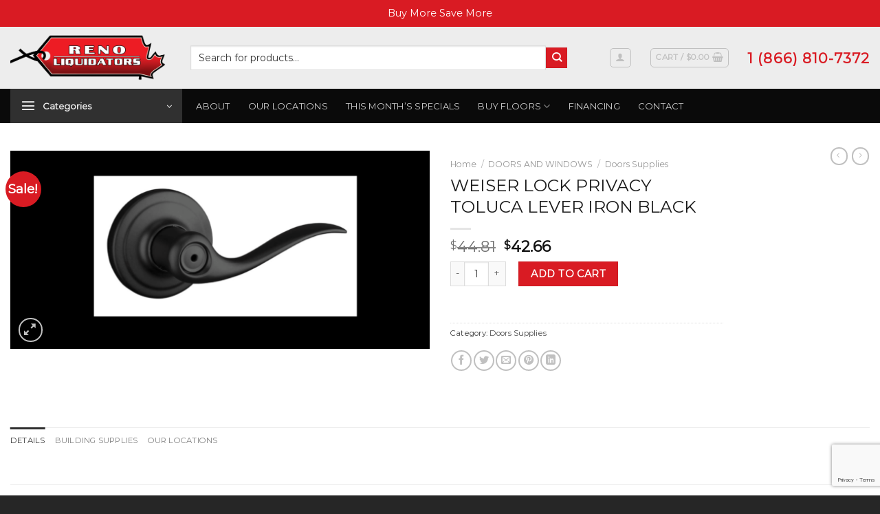

--- FILE ---
content_type: text/html; charset=UTF-8
request_url: https://www.renoliquidators.ca/product/weiser-lock-privacy-toluca-lever-iron-black/
body_size: 30736
content:
<!DOCTYPE html>
<html lang="en-US" class="loading-site no-js">
<head>
	<meta charset="UTF-8" />
	<link rel="profile" href="https://gmpg.org/xfn/11" />
	<link rel="pingback" href="https://www.renoliquidators.ca/xmlrpc.php" />

	<script>(function(html){html.className = html.className.replace(/\bno-js\b/,'js')})(document.documentElement);</script>
<meta name='robots' content='index, follow, max-image-preview:large, max-snippet:-1, max-video-preview:-1' />
	<style>img:is([sizes="auto" i], [sizes^="auto," i]) { contain-intrinsic-size: 3000px 1500px }</style>
	<meta name="viewport" content="width=device-width, initial-scale=1" />
	<!-- This site is optimized with the Yoast SEO plugin v23.4 - https://yoast.com/wordpress/plugins/seo/ -->
	<title>WEISER LOCK PRIVACY TOLUCA LEVER IRON BLACK ☑️ Your One-Stop Shop For Renovations</title>
	<meta name="description" content="Looking for WEISER LOCK PRIVACY TOLUCA LEVER IRON BLACK? Get it at Reno Liquidators, Top Rated Online Doors Supplies Store in Canada." />
	<link rel="canonical" href="https://www.renoliquidators.ca/product/weiser-lock-privacy-toluca-lever-iron-black/" />
	<meta property="og:locale" content="en_US" />
	<meta property="og:type" content="article" />
	<meta property="og:title" content="WEISER LOCK PRIVACY TOLUCA LEVER IRON BLACK ☑️ Your One-Stop Shop For Renovations" />
	<meta property="og:description" content="Looking for WEISER LOCK PRIVACY TOLUCA LEVER IRON BLACK? Get it at Reno Liquidators, Top Rated Online Doors Supplies Store in Canada." />
	<meta property="og:url" content="https://www.renoliquidators.ca/product/weiser-lock-privacy-toluca-lever-iron-black/" />
	<meta property="og:site_name" content="Reno Liquidators" />
	<meta property="article:modified_time" content="2025-04-29T16:01:15+00:00" />
	<meta property="og:image" content="https://www.renoliquidators.ca/wp-content/uploads/2023/09/ydtcmiuylzyz2wpg4g1b.png" />
	<meta property="og:image:width" content="2296" />
	<meta property="og:image:height" content="1084" />
	<meta property="og:image:type" content="image/png" />
	<meta name="twitter:card" content="summary_large_image" />
	<script type="application/ld+json" class="yoast-schema-graph">{"@context":"https://schema.org","@graph":[{"@type":"WebPage","@id":"https://www.renoliquidators.ca/product/weiser-lock-privacy-toluca-lever-iron-black/","url":"https://www.renoliquidators.ca/product/weiser-lock-privacy-toluca-lever-iron-black/","name":"WEISER LOCK PRIVACY TOLUCA LEVER IRON BLACK ☑️ Your One-Stop Shop For Renovations","isPartOf":{"@id":"https://www.renoliquidators.ca/#website"},"primaryImageOfPage":{"@id":"https://www.renoliquidators.ca/product/weiser-lock-privacy-toluca-lever-iron-black/#primaryimage"},"image":{"@id":"https://www.renoliquidators.ca/product/weiser-lock-privacy-toluca-lever-iron-black/#primaryimage"},"thumbnailUrl":"https://www.renoliquidators.ca/wp-content/uploads/2023/09/ydtcmiuylzyz2wpg4g1b.png","datePublished":"2023-09-20T13:00:12+00:00","dateModified":"2025-04-29T16:01:15+00:00","description":"Looking for WEISER LOCK PRIVACY TOLUCA LEVER IRON BLACK? Get it at Reno Liquidators, Top Rated Online Doors Supplies Store in Canada.","breadcrumb":{"@id":"https://www.renoliquidators.ca/product/weiser-lock-privacy-toluca-lever-iron-black/#breadcrumb"},"inLanguage":"en-US","potentialAction":[{"@type":"ReadAction","target":["https://www.renoliquidators.ca/product/weiser-lock-privacy-toluca-lever-iron-black/"]}]},{"@type":"ImageObject","inLanguage":"en-US","@id":"https://www.renoliquidators.ca/product/weiser-lock-privacy-toluca-lever-iron-black/#primaryimage","url":"https://www.renoliquidators.ca/wp-content/uploads/2023/09/ydtcmiuylzyz2wpg4g1b.png","contentUrl":"https://www.renoliquidators.ca/wp-content/uploads/2023/09/ydtcmiuylzyz2wpg4g1b.png","width":2296,"height":1084,"caption":"ydtcmiuylzyz2wpg4g1b.png"},{"@type":"BreadcrumbList","@id":"https://www.renoliquidators.ca/product/weiser-lock-privacy-toluca-lever-iron-black/#breadcrumb","itemListElement":[{"@type":"ListItem","position":1,"name":"Home","item":"https://www.renoliquidators.ca/"},{"@type":"ListItem","position":2,"name":"Shop","item":"https://www.renoliquidators.ca/shop/"},{"@type":"ListItem","position":3,"name":"WEISER LOCK PRIVACY TOLUCA LEVER IRON BLACK"}]},{"@type":"WebSite","@id":"https://www.renoliquidators.ca/#website","url":"https://www.renoliquidators.ca/","name":"Reno Liquidators","description":"Reno Liquidators is the ultimate destination for hardware, tools, and building supplies!","publisher":{"@id":"https://www.renoliquidators.ca/#organization"},"potentialAction":[{"@type":"SearchAction","target":{"@type":"EntryPoint","urlTemplate":"https://www.renoliquidators.ca/?s={search_term_string}"},"query-input":{"@type":"PropertyValueSpecification","valueRequired":true,"valueName":"search_term_string"}}],"inLanguage":"en-US"},{"@type":"Organization","@id":"https://www.renoliquidators.ca/#organization","name":"Reno Liquidators","url":"https://www.renoliquidators.ca/","logo":{"@type":"ImageObject","inLanguage":"en-US","@id":"https://www.renoliquidators.ca/#/schema/logo/image/","url":"https://www.renoliquidators.ca/wp-content/uploads/2023/02/Reno-Liquidators-Logo.jpg","contentUrl":"https://www.renoliquidators.ca/wp-content/uploads/2023/02/Reno-Liquidators-Logo.jpg","width":696,"height":696,"caption":"Reno Liquidators"},"image":{"@id":"https://www.renoliquidators.ca/#/schema/logo/image/"}}]}</script>
	<!-- / Yoast SEO plugin. -->


<link rel='dns-prefetch' href='//www.googletagmanager.com' />
<link rel='dns-prefetch' href='//cdnjs.cloudflare.com' />
<link rel='prefetch' href='https://www.renoliquidators.ca/wp-content/themes/flatsome/assets/js/flatsome.js?ver=039f9485eef603e7c53a' />
<link rel='prefetch' href='https://www.renoliquidators.ca/wp-content/themes/flatsome/assets/js/chunk.slider.js?ver=3.18.1' />
<link rel='prefetch' href='https://www.renoliquidators.ca/wp-content/themes/flatsome/assets/js/chunk.popups.js?ver=3.18.1' />
<link rel='prefetch' href='https://www.renoliquidators.ca/wp-content/themes/flatsome/assets/js/chunk.tooltips.js?ver=3.18.1' />
<link rel='prefetch' href='https://www.renoliquidators.ca/wp-content/themes/flatsome/assets/js/woocommerce.js?ver=c9fe40206165dd93147b' />
<link rel='stylesheet' id='cf7ic_style-css' href='https://www.renoliquidators.ca/wp-content/plugins/contact-form-7-image-captcha/css/cf7ic-style.css' type='text/css' media='all' />
<link rel='stylesheet' id='berocket_mm_quantity_style-css' href='https://www.renoliquidators.ca/wp-content/plugins/minmax-quantity-for-woocommerce/css/shop.css' type='text/css' media='all' />
<link rel='stylesheet' id='genesis-blocks-style-css-css' href='https://www.renoliquidators.ca/wp-content/plugins/genesis-page-builder/vendor/genesis/blocks/dist/style-blocks.build.css' type='text/css' media='all' />
<style id='wp-block-library-inline-css' type='text/css'>
:root{--wp-admin-theme-color:#007cba;--wp-admin-theme-color--rgb:0,124,186;--wp-admin-theme-color-darker-10:#006ba1;--wp-admin-theme-color-darker-10--rgb:0,107,161;--wp-admin-theme-color-darker-20:#005a87;--wp-admin-theme-color-darker-20--rgb:0,90,135;--wp-admin-border-width-focus:2px;--wp-block-synced-color:#7a00df;--wp-block-synced-color--rgb:122,0,223;--wp-bound-block-color:var(--wp-block-synced-color)}@media (min-resolution:192dpi){:root{--wp-admin-border-width-focus:1.5px}}.wp-element-button{cursor:pointer}:root{--wp--preset--font-size--normal:16px;--wp--preset--font-size--huge:42px}:root .has-very-light-gray-background-color{background-color:#eee}:root .has-very-dark-gray-background-color{background-color:#313131}:root .has-very-light-gray-color{color:#eee}:root .has-very-dark-gray-color{color:#313131}:root .has-vivid-green-cyan-to-vivid-cyan-blue-gradient-background{background:linear-gradient(135deg,#00d084,#0693e3)}:root .has-purple-crush-gradient-background{background:linear-gradient(135deg,#34e2e4,#4721fb 50%,#ab1dfe)}:root .has-hazy-dawn-gradient-background{background:linear-gradient(135deg,#faaca8,#dad0ec)}:root .has-subdued-olive-gradient-background{background:linear-gradient(135deg,#fafae1,#67a671)}:root .has-atomic-cream-gradient-background{background:linear-gradient(135deg,#fdd79a,#004a59)}:root .has-nightshade-gradient-background{background:linear-gradient(135deg,#330968,#31cdcf)}:root .has-midnight-gradient-background{background:linear-gradient(135deg,#020381,#2874fc)}.has-regular-font-size{font-size:1em}.has-larger-font-size{font-size:2.625em}.has-normal-font-size{font-size:var(--wp--preset--font-size--normal)}.has-huge-font-size{font-size:var(--wp--preset--font-size--huge)}.has-text-align-center{text-align:center}.has-text-align-left{text-align:left}.has-text-align-right{text-align:right}#end-resizable-editor-section{display:none}.aligncenter{clear:both}.items-justified-left{justify-content:flex-start}.items-justified-center{justify-content:center}.items-justified-right{justify-content:flex-end}.items-justified-space-between{justify-content:space-between}.screen-reader-text{border:0;clip-path:inset(50%);height:1px;margin:-1px;overflow:hidden;padding:0;position:absolute;width:1px;word-wrap:normal!important}.screen-reader-text:focus{background-color:#ddd;clip-path:none;color:#444;display:block;font-size:1em;height:auto;left:5px;line-height:normal;padding:15px 23px 14px;text-decoration:none;top:5px;width:auto;z-index:100000}html :where(.has-border-color){border-style:solid}html :where([style*=border-top-color]){border-top-style:solid}html :where([style*=border-right-color]){border-right-style:solid}html :where([style*=border-bottom-color]){border-bottom-style:solid}html :where([style*=border-left-color]){border-left-style:solid}html :where([style*=border-width]){border-style:solid}html :where([style*=border-top-width]){border-top-style:solid}html :where([style*=border-right-width]){border-right-style:solid}html :where([style*=border-bottom-width]){border-bottom-style:solid}html :where([style*=border-left-width]){border-left-style:solid}html :where(img[class*=wp-image-]){height:auto;max-width:100%}:where(figure){margin:0 0 1em}html :where(.is-position-sticky){--wp-admin--admin-bar--position-offset:var(--wp-admin--admin-bar--height,0px)}@media screen and (max-width:600px){html :where(.is-position-sticky){--wp-admin--admin-bar--position-offset:0px}}
</style>
<link rel='stylesheet' id='contact-form-7-css' href='https://www.renoliquidators.ca/wp-content/plugins/contact-form-7/includes/css/styles.css' type='text/css' media='all' />
<link rel='stylesheet' id='genesis-page-builder-frontend-styles-css' href='https://www.renoliquidators.ca/wp-content/plugins/genesis-page-builder/build/style-blocks.css' type='text/css' media='all' />
<style id='genesis-page-builder-frontend-styles-inline-css' type='text/css'>
		.has-background-color.has-eso-primary-background-color p,
		.has-background-color.has-eso-secondary-background-color p {
			color: inherit;
		}
		.has-eso-white-color,
		.has-inline-color.has-eso-white-color {
			color: #fff;
		}
		.has-eso-white-background-color {
			background-color: #fff;
		}
		.has-eso-gray-color,
		.has-inline-color.has-eso-gray-color {
			color: #c6c6c6;
		}
		.has-eso-gray-background-color {
			background-color: #c6c6c6;
		}
		.has-eso-black-color,
		.has-inline-color.has-eso-black-color {
			color: #000;
		}
		.has-eso-black-background-color {
			background-color: #000;
		}
		.has-eso-primary-color,
		.has-eso-primary-color.has-text-color,
		.has-inline-color.has-eso-primary-color {
			color: #2a3533;
		}
		.has-eso-primary-background-color,
		.has-eso-primary-background-color h1,
		.has-eso-primary-background-color h2,
		.has-eso-primary-background-color h3,
		.has-eso-primary-background-color h4,
		.has-eso-primary-background-color h5,
		.has-eso-primary-background-color h6,
		.has-eso-primary-background-color.has-background,
		.has-eso-primary-background-color.has-background a,
		.has-eso-primary-background-color.has-background.wp-block-button__link,
		.has-eso-primary-background-color.has-background.wp-block-button__link:not(.has-text-color),
		.has-eso-primary-background-color.has-background.wp-block-button__link:active,
		.has-eso-primary-background-color.has-background.wp-block-button__link:hover,
		.has-eso-primary-background-color.has-background.wp-block-button__link:focus,
		.editor-styles-wrapper .has-eso-primary-background-color .block-editor-block-list__block,
		.editor-styles-wrapper .has-eso-primary-background-color.block-editor-block-list__block {
			background-color: #2a3533;
			color: #c6c6c6;
		}
		.has-eso-secondary-color,
		.has-eso-secondary-color.has-text-color,
		.has-inline-color.has-eso-secondary-color {
			color: #107f67;
		}
		.has-eso-secondary-background-color,
		.has-eso-secondary-background-color h1,
		.has-eso-secondary-background-color h2,
		.has-eso-secondary-background-color h3,
		.has-eso-secondary-background-color h4,
		.has-eso-secondary-background-color h5,
		.has-eso-secondary-background-color h6,
		.has-eso-secondary-background-color.has-background,
		.has-eso-secondary-background-color.has-background a,
		.has-eso-secondary-background-color.has-background.wp-block-button__link,
		.has-eso-secondary-background-color.has-background.wp-block-button__link:not(.has-text-color),
		.has-eso-secondary-background-color.has-background.wp-block-button__link:active,
		.has-eso-secondary-background-color.has-background.wp-block-button__link:hover,
		.has-eso-secondary-background-color.has-background.wp-block-button__link:focus,
		.editor-styles-wrapper .has-eso-secondary-background-color .block-editor-block-list__block,
		.editor-styles-wrapper .has-eso-secondary-background-color.block-editor-block-list__block {
			background-color: #107f67;
			color: #ffffff;
		}
</style>
<link rel='stylesheet' id='wps_fontawesome-css' href='//cdnjs.cloudflare.com/ajax/libs/font-awesome/4.7.0/css/font-awesome.min.css' type='text/css' media='all' />
<link rel='stylesheet' id='store-styles-css' href='https://www.renoliquidators.ca/wp-content/plugins/wc-pickup-store/assets/css/stores.min.css' type='text/css' media='all' />
<link rel='stylesheet' id='photoswipe-css' href='https://www.renoliquidators.ca/wp-content/plugins/woocommerce/assets/css/photoswipe/photoswipe.min.css' type='text/css' media='all' />
<link rel='stylesheet' id='photoswipe-default-skin-css' href='https://www.renoliquidators.ca/wp-content/plugins/woocommerce/assets/css/photoswipe/default-skin/default-skin.min.css' type='text/css' media='all' />
<style id='woocommerce-inline-inline-css' type='text/css'>
.woocommerce form .form-row .required { visibility: visible; }
</style>
<link rel='stylesheet' id='flatsome-main-css' href='https://www.renoliquidators.ca/wp-content/themes/flatsome/assets/css/flatsome.css' type='text/css' media='all' />
<style id='flatsome-main-inline-css' type='text/css'>
@font-face {
				font-family: "fl-icons";
				font-display: block;
				src: url(https://www.renoliquidators.ca/wp-content/themes/flatsome/assets/css/icons/fl-icons.eot?v=3.18.1);
				src:
					url(https://www.renoliquidators.ca/wp-content/themes/flatsome/assets/css/icons/fl-icons.eot#iefix?v=3.18.1) format("embedded-opentype"),
					url(https://www.renoliquidators.ca/wp-content/themes/flatsome/assets/css/icons/fl-icons.woff2?v=3.18.1) format("woff2"),
					url(https://www.renoliquidators.ca/wp-content/themes/flatsome/assets/css/icons/fl-icons.ttf?v=3.18.1) format("truetype"),
					url(https://www.renoliquidators.ca/wp-content/themes/flatsome/assets/css/icons/fl-icons.woff?v=3.18.1) format("woff"),
					url(https://www.renoliquidators.ca/wp-content/themes/flatsome/assets/css/icons/fl-icons.svg?v=3.18.1#fl-icons) format("svg");
			}
</style>
<link rel='stylesheet' id='flatsome-shop-css' href='https://www.renoliquidators.ca/wp-content/themes/flatsome/assets/css/flatsome-shop.css' type='text/css' media='all' />
<link rel='stylesheet' id='flatsome-style-css' href='https://www.renoliquidators.ca/wp-content/themes/flatsome-child/style.css' type='text/css' media='all' />
<script type="text/javascript" src="https://www.renoliquidators.ca/wp-includes/js/jquery/jquery.min.js" id="jquery-core-js"></script>
<script type="text/javascript" id="asenha-public-js-extra">
/* <![CDATA[ */
var phpVars = {"externalPermalinksEnabled":"1"};
/* ]]> */
</script>
<script type="text/javascript" src="https://www.renoliquidators.ca/wp-content/plugins/admin-site-enhancements/assets/js/external-permalinks.js" id="asenha-public-js"></script>
<script type="text/javascript" src="https://www.renoliquidators.ca/wp-content/plugins/minmax-quantity-for-woocommerce/js/frontend.js" id="berocket-front-cart-js-js"></script>
<script type="text/javascript" src="https://www.renoliquidators.ca/wp-content/plugins/woocommerce/assets/js/jquery-blockui/jquery.blockUI.min.js" id="jquery-blockui-js" data-wp-strategy="defer"></script>
<script type="text/javascript" id="wc-add-to-cart-js-extra">
/* <![CDATA[ */
var wc_add_to_cart_params = {"ajax_url":"\/wp-admin\/admin-ajax.php","wc_ajax_url":"\/?wc-ajax=%%endpoint%%","i18n_view_cart":"View cart","cart_url":"https:\/\/www.renoliquidators.ca\/cart\/","is_cart":"","cart_redirect_after_add":"no"};
/* ]]> */
</script>
<script type="text/javascript" src="https://www.renoliquidators.ca/wp-content/plugins/woocommerce/assets/js/frontend/add-to-cart.min.js" id="wc-add-to-cart-js" defer="defer" data-wp-strategy="defer"></script>
<script type="text/javascript" src="https://www.renoliquidators.ca/wp-content/plugins/woocommerce/assets/js/photoswipe/photoswipe.min.js" id="photoswipe-js" defer="defer" data-wp-strategy="defer"></script>
<script type="text/javascript" src="https://www.renoliquidators.ca/wp-content/plugins/woocommerce/assets/js/photoswipe/photoswipe-ui-default.min.js" id="photoswipe-ui-default-js" defer="defer" data-wp-strategy="defer"></script>
<script type="text/javascript" id="wc-single-product-js-extra">
/* <![CDATA[ */
var wc_single_product_params = {"i18n_required_rating_text":"Please select a rating","review_rating_required":"yes","flexslider":{"rtl":false,"animation":"slide","smoothHeight":true,"directionNav":false,"controlNav":"thumbnails","slideshow":false,"animationSpeed":500,"animationLoop":false,"allowOneSlide":false},"zoom_enabled":"","zoom_options":[],"photoswipe_enabled":"1","photoswipe_options":{"shareEl":false,"closeOnScroll":false,"history":false,"hideAnimationDuration":0,"showAnimationDuration":0},"flexslider_enabled":""};
/* ]]> */
</script>
<script type="text/javascript" src="https://www.renoliquidators.ca/wp-content/plugins/woocommerce/assets/js/frontend/single-product.min.js" id="wc-single-product-js" defer="defer" data-wp-strategy="defer"></script>
<script type="text/javascript" src="https://www.renoliquidators.ca/wp-content/plugins/woocommerce/assets/js/js-cookie/js.cookie.min.js" id="js-cookie-js" data-wp-strategy="defer"></script>

<!-- Google tag (gtag.js) snippet added by Site Kit -->

<!-- Google Analytics snippet added by Site Kit -->
<script type="text/javascript" src="https://www.googletagmanager.com/gtag/js?id=GT-P82L44FH" id="google_gtagjs-js" async></script>
<script type="text/javascript" id="google_gtagjs-js-after">
/* <![CDATA[ */
window.dataLayer = window.dataLayer || [];function gtag(){dataLayer.push(arguments);}
gtag("set","linker",{"domains":["www.renoliquidators.ca"]});
gtag("js", new Date());
gtag("set", "developer_id.dZTNiMT", true);
gtag("config", "GT-P82L44FH");
 window._googlesitekit = window._googlesitekit || {}; window._googlesitekit.throttledEvents = []; window._googlesitekit.gtagEvent = (name, data) => { var key = JSON.stringify( { name, data } ); if ( !! window._googlesitekit.throttledEvents[ key ] ) { return; } window._googlesitekit.throttledEvents[ key ] = true; setTimeout( () => { delete window._googlesitekit.throttledEvents[ key ]; }, 5 ); gtag( "event", name, { ...data, event_source: "site-kit" } ); } 
/* ]]> */
</script>

<!-- End Google tag (gtag.js) snippet added by Site Kit -->
<link rel="alternate" title="oEmbed (JSON)" type="application/json+oembed" href="https://www.renoliquidators.ca/wp-json/oembed/1.0/embed?url=https%3A%2F%2Fwww.renoliquidators.ca%2Fproduct%2Fweiser-lock-privacy-toluca-lever-iron-black%2F" />
<link rel="alternate" title="oEmbed (XML)" type="text/xml+oembed" href="https://www.renoliquidators.ca/wp-json/oembed/1.0/embed?url=https%3A%2F%2Fwww.renoliquidators.ca%2Fproduct%2Fweiser-lock-privacy-toluca-lever-iron-black%2F&#038;format=xml" />
<meta name="generator" content="Site Kit by Google 1.150.0" /><style></style>	<style type="text/css">
		.shipping-pickup-store td .title {
			float: left;
			line-height: 30px;
		}
		.shipping-pickup-store td span.text {
			float: right;
		}
		.shipping-pickup-store td span.description {
			clear: both;
		}
		.shipping-pickup-store td > span:not([class*="select"]) {
			display: block;
			font-size: 14px;
			font-weight: normal;
			line-height: 1.4;
			margin-bottom: 0;
			padding: 6px 0;
			text-align: justify;
		}
		.shipping-pickup-store td #shipping-pickup-store-select {
			width: 100%;
		}
		.wps-store-details iframe {
			width: 100%;
		}
	</style>
	
<!-- This website runs the Product Feed PRO for WooCommerce by AdTribes.io plugin - version 13.3.6 -->
<style>.bg{opacity: 0; transition: opacity 1s; -webkit-transition: opacity 1s;} .bg-loaded{opacity: 1;}</style><!-- Google Tag Manager -->
<script>(function(w,d,s,l,i){w[l]=w[l]||[];w[l].push({'gtm.start':
new Date().getTime(),event:'gtm.js'});var f=d.getElementsByTagName(s)[0],
j=d.createElement(s),dl=l!='dataLayer'?'&l='+l:'';j.async=true;j.src=
'https://www.googletagmanager.com/gtm.js?id='+i+dl;f.parentNode.insertBefore(j,f);
})(window,document,'script','dataLayer','GTM-NNDTKFWT');</script>
<!-- End Google Tag Manager -->
	<noscript><style>.woocommerce-product-gallery{ opacity: 1 !important; }</style></noscript>
	
<!-- Google Tag Manager snippet added by Site Kit -->
<script type="text/javascript">
/* <![CDATA[ */

			( function( w, d, s, l, i ) {
				w[l] = w[l] || [];
				w[l].push( {'gtm.start': new Date().getTime(), event: 'gtm.js'} );
				var f = d.getElementsByTagName( s )[0],
					j = d.createElement( s ), dl = l != 'dataLayer' ? '&l=' + l : '';
				j.async = true;
				j.src = 'https://www.googletagmanager.com/gtm.js?id=' + i + dl;
				f.parentNode.insertBefore( j, f );
			} )( window, document, 'script', 'dataLayer', 'GTM-NNDTKFWT' );
			
/* ]]> */
</script>

<!-- End Google Tag Manager snippet added by Site Kit -->
<style class='wp-fonts-local' type='text/css'>
@font-face{font-family:Inter;font-style:normal;font-weight:300 900;font-display:fallback;src:url('https://www.renoliquidators.ca/wp-content/plugins/woocommerce/assets/fonts/Inter-VariableFont_slnt,wght.woff2') format('woff2');font-stretch:normal;}
@font-face{font-family:Cardo;font-style:normal;font-weight:400;font-display:fallback;src:url('https://www.renoliquidators.ca/wp-content/plugins/woocommerce/assets/fonts/cardo_normal_400.woff2') format('woff2');}
</style>
<link rel="icon" href="https://www.renoliquidators.ca/wp-content/uploads/2022/11/cropped-reno-liquidators-favicon-32x32.png" sizes="32x32" />
<link rel="icon" href="https://www.renoliquidators.ca/wp-content/uploads/2022/11/cropped-reno-liquidators-favicon-192x192.png" sizes="192x192" />
<link rel="apple-touch-icon" href="https://www.renoliquidators.ca/wp-content/uploads/2022/11/cropped-reno-liquidators-favicon-180x180.png" />
<meta name="msapplication-TileImage" content="https://www.renoliquidators.ca/wp-content/uploads/2022/11/cropped-reno-liquidators-favicon-270x270.png" />
<style id="custom-css" type="text/css">:root {--primary-color: #303030;--fs-color-primary: #303030;--fs-color-secondary: #d91b23;--fs-color-success: #7a9c59;--fs-color-alert: #b20000;--fs-experimental-link-color: #494949;--fs-experimental-link-color-hover: #111;}.tooltipster-base {--tooltip-color: #fff;--tooltip-bg-color: #000;}.off-canvas-right .mfp-content, .off-canvas-left .mfp-content {--drawer-width: 300px;}.off-canvas .mfp-content.off-canvas-cart {--drawer-width: 360px;}.container-width, .full-width .ubermenu-nav, .container, .row{max-width: 1290px}.row.row-collapse{max-width: 1260px}.row.row-small{max-width: 1282.5px}.row.row-large{max-width: 1320px}.header-main{height: 90px}#logo img{max-height: 90px}#logo{width:232px;}#logo img{padding:12px 0;}.header-bottom{min-height: 46px}.header-top{min-height: 37px}.transparent .header-main{height: 90px}.transparent #logo img{max-height: 90px}.has-transparent + .page-title:first-of-type,.has-transparent + #main > .page-title,.has-transparent + #main > div > .page-title,.has-transparent + #main .page-header-wrapper:first-of-type .page-title{padding-top: 140px;}.header.show-on-scroll,.stuck .header-main{height:70px!important}.stuck #logo img{max-height: 70px!important}.search-form{ width: 90%;}.header-bg-color {background-color: #ededed}.header-bottom {background-color: #0a0a0a}.top-bar-nav > li > a{line-height: 16px }.header-main .nav > li > a{line-height: 16px }.stuck .header-main .nav > li > a{line-height: 50px }.header-bottom-nav > li > a{line-height: 28px }@media (max-width: 549px) {.header-main{height: 70px}#logo img{max-height: 70px}}.nav-dropdown{border-radius:3px}.nav-dropdown{font-size:113%}body{color: #3a3a3a}h1,h2,h3,h4,h5,h6,.heading-font{color: #191919;}body{font-size: 90%;}@media screen and (max-width: 549px){body{font-size: 90%;}}body{font-family: Montserrat, sans-serif;}body {font-weight: 400;font-style: normal;}.nav > li > a {font-family: Montserrat, sans-serif;}.mobile-sidebar-levels-2 .nav > li > ul > li > a {font-family: Montserrat, sans-serif;}.nav > li > a,.mobile-sidebar-levels-2 .nav > li > ul > li > a {font-weight: 400;font-style: normal;}h1,h2,h3,h4,h5,h6,.heading-font, .off-canvas-center .nav-sidebar.nav-vertical > li > a{font-family: Montserrat, sans-serif;}h1,h2,h3,h4,h5,h6,.heading-font,.banner h1,.banner h2 {font-weight: 400;font-style: normal;}.alt-font{font-family: "Dancing Script", sans-serif;}.alt-font {font-weight: 400!important;font-style: normal!important;}.has-equal-box-heights .box-image {padding-top: 119%;}.shop-page-title.featured-title .title-bg{ background-image: url(https://www.renoliquidators.ca/wp-content/uploads/2023/09/ydtcmiuylzyz2wpg4g1b.png)!important;}@media screen and (min-width: 550px){.products .box-vertical .box-image{min-width: 300px!important;width: 300px!important;}}.footer-1{background-image: url('https://www.renoliquidators.ca/wp-content/uploads/2023/01/reno-liquidators-hardware-tools-more.jpg');}.footer-1{background-color: #0a0a0a}.footer-2{background-color: #777777}.absolute-footer, html{background-color: rgba(0,0,0,0.85)}.nav-vertical-fly-out > li + li {border-top-width: 1px; border-top-style: solid;}/* Custom CSS */body > p.woocommerce-store-notice.demo_store {padding: 8px;}.category-page-row .cat-bot-content{padding:0px;}.unselectable {-webkit-user-select: none;-webkit-touch-callout: none;-moz-user-select: none;-ms-user-select: none;user-select: none;}.cart_totals .woocommerce-shipping-totals,.checkout-sidebar .woocommerce-shipping-totals,.woocommerce-checkout .woocommerce-order-details .order_details tfoot tr:nth-child(3),.woocommerce-checkout .woocommerce-column--shipping-address{display: none;}.header-vertical-menu .sub-menu,.header-vertical-menu ul>li>a>i{display: none;}/* Custom CSS Tablet */@media (max-width: 849px){body > div.mfp-wrap.mfp-auto-cursor.off-canvas.off-canvas-left.mfp-ready > div > div.mfp-content {width: 300px;}.header-main li.html.custom {display: block;}.medium-logo-center .logo {margin: 0 5px;}.whatsapp-link img {width: 28px;height: 28px;}#logo {width: auto !important;}}/* Custom CSS Mobile */@media (max-width: 549px){body > div.mfp-wrap.mfp-auto-cursor.off-canvas.off-canvas-left.mfp-ready > div > div.mfp-content {width: 300px;}.woocommerce-checkout .thwcfd-field-radio label.radio {width: calc(100% - 43px);}#logo {width: auto !important;}.shop-page-title .page-title-inner {flex-direction: row;}.shop-page-title .page-title-inner .flex-col {margin-top: 1rem;min-width: 50% !important;max-width: 50% !important;flex-grow: 1 !important; }.shop-page-title .page-title-inner div div {width: 100% !important;}.shop-page-title .page-title-inner .flex-col .is-small {position: absolute;top: 1rem;}.shop-page-title .page-title-inner .flex-col:nth-child(1) .category-filtering {display: flex !important;margin-left: 1rem;}.shop-page-title .page-title-inner .flex-col:nth-child(1) .category-filtering .inline-block {display: none;}}.label-new.menu-item > a:after{content:"New";}.label-hot.menu-item > a:after{content:"Hot";}.label-sale.menu-item > a:after{content:"Sale";}.label-popular.menu-item > a:after{content:"Popular";}</style>		<style type="text/css" id="wp-custom-css">
			.nav-size-large>li>a {
    font-size: 0.9em;
}

.mobile-category {
	width: 100%;
  height: 60px !important;
  margin: 0;
	display: flex;
	justify-content: flex-start;
	align-items: center;
	text-align: left !important;
	padding-left: 1rem !important;
}
.category-col {
	padding: 0;
}

.header-vertical-menu .sub-menu, .header-vertical-menu ul>li>a>i {
    display: block !important;
}
.woocommerce-Tabs-panel h2 {
	display: none;
}
.pdf-comp {
  display: flex;
  justify-content: flex-start;
  align-items: center;
  gap: 0.5rem;
}
.pdf-comp img {
  height: 50px;
}		</style>
		<style id="kirki-inline-styles">/* cyrillic-ext */
@font-face {
  font-family: 'Montserrat';
  font-style: normal;
  font-weight: 400;
  font-display: swap;
  src: url(https://www.renoliquidators.ca/wp-content/fonts/montserrat/font) format('woff');
  unicode-range: U+0460-052F, U+1C80-1C8A, U+20B4, U+2DE0-2DFF, U+A640-A69F, U+FE2E-FE2F;
}
/* cyrillic */
@font-face {
  font-family: 'Montserrat';
  font-style: normal;
  font-weight: 400;
  font-display: swap;
  src: url(https://www.renoliquidators.ca/wp-content/fonts/montserrat/font) format('woff');
  unicode-range: U+0301, U+0400-045F, U+0490-0491, U+04B0-04B1, U+2116;
}
/* vietnamese */
@font-face {
  font-family: 'Montserrat';
  font-style: normal;
  font-weight: 400;
  font-display: swap;
  src: url(https://www.renoliquidators.ca/wp-content/fonts/montserrat/font) format('woff');
  unicode-range: U+0102-0103, U+0110-0111, U+0128-0129, U+0168-0169, U+01A0-01A1, U+01AF-01B0, U+0300-0301, U+0303-0304, U+0308-0309, U+0323, U+0329, U+1EA0-1EF9, U+20AB;
}
/* latin-ext */
@font-face {
  font-family: 'Montserrat';
  font-style: normal;
  font-weight: 400;
  font-display: swap;
  src: url(https://www.renoliquidators.ca/wp-content/fonts/montserrat/font) format('woff');
  unicode-range: U+0100-02BA, U+02BD-02C5, U+02C7-02CC, U+02CE-02D7, U+02DD-02FF, U+0304, U+0308, U+0329, U+1D00-1DBF, U+1E00-1E9F, U+1EF2-1EFF, U+2020, U+20A0-20AB, U+20AD-20C0, U+2113, U+2C60-2C7F, U+A720-A7FF;
}
/* latin */
@font-face {
  font-family: 'Montserrat';
  font-style: normal;
  font-weight: 400;
  font-display: swap;
  src: url(https://www.renoliquidators.ca/wp-content/fonts/montserrat/font) format('woff');
  unicode-range: U+0000-00FF, U+0131, U+0152-0153, U+02BB-02BC, U+02C6, U+02DA, U+02DC, U+0304, U+0308, U+0329, U+2000-206F, U+20AC, U+2122, U+2191, U+2193, U+2212, U+2215, U+FEFF, U+FFFD;
}/* vietnamese */
@font-face {
  font-family: 'Dancing Script';
  font-style: normal;
  font-weight: 400;
  font-display: swap;
  src: url(https://www.renoliquidators.ca/wp-content/fonts/dancing-script/font) format('woff');
  unicode-range: U+0102-0103, U+0110-0111, U+0128-0129, U+0168-0169, U+01A0-01A1, U+01AF-01B0, U+0300-0301, U+0303-0304, U+0308-0309, U+0323, U+0329, U+1EA0-1EF9, U+20AB;
}
/* latin-ext */
@font-face {
  font-family: 'Dancing Script';
  font-style: normal;
  font-weight: 400;
  font-display: swap;
  src: url(https://www.renoliquidators.ca/wp-content/fonts/dancing-script/font) format('woff');
  unicode-range: U+0100-02BA, U+02BD-02C5, U+02C7-02CC, U+02CE-02D7, U+02DD-02FF, U+0304, U+0308, U+0329, U+1D00-1DBF, U+1E00-1E9F, U+1EF2-1EFF, U+2020, U+20A0-20AB, U+20AD-20C0, U+2113, U+2C60-2C7F, U+A720-A7FF;
}
/* latin */
@font-face {
  font-family: 'Dancing Script';
  font-style: normal;
  font-weight: 400;
  font-display: swap;
  src: url(https://www.renoliquidators.ca/wp-content/fonts/dancing-script/font) format('woff');
  unicode-range: U+0000-00FF, U+0131, U+0152-0153, U+02BB-02BC, U+02C6, U+02DA, U+02DC, U+0304, U+0308, U+0329, U+2000-206F, U+20AC, U+2122, U+2191, U+2193, U+2212, U+2215, U+FEFF, U+FFFD;
}</style></head>

<body data-rsssl=1 class="wp-singular product-template-default single single-product postid-7690 wp-theme-flatsome wp-child-theme-flatsome-child theme-flatsome woocommerce woocommerce-page woocommerce-demo-store woocommerce-no-js lightbox nav-dropdown-has-arrow nav-dropdown-has-shadow nav-dropdown-has-border">

<p class="woocommerce-store-notice demo_store" data-notice-id="d05e2cb8f887dd26cef7e353872fb5b1" style="display:none;">Buy More Save More <a href="#" class="woocommerce-store-notice__dismiss-link">Dismiss</a></p><!-- Google Tag Manager (noscript) -->
<noscript><iframe src="https://www.googletagmanager.com/ns.html?id=GTM-NNDTKFWT"
height="0" width="0" style="display:none;visibility:hidden"></iframe></noscript>
<!-- End Google Tag Manager (noscript) -->		<!-- Google Tag Manager (noscript) snippet added by Site Kit -->
		<noscript>
			<iframe src="https://www.googletagmanager.com/ns.html?id=GTM-NNDTKFWT" height="0" width="0" style="display:none;visibility:hidden"></iframe>
		</noscript>
		<!-- End Google Tag Manager (noscript) snippet added by Site Kit -->
		
<a class="skip-link screen-reader-text" href="#main">Skip to content</a>

<div id="wrapper">

	
	<header id="header" class="header has-sticky sticky-jump">
		<div class="header-wrapper">
			<div id="masthead" class="header-main ">
      <div class="header-inner flex-row container logo-left medium-logo-center" role="navigation">

          <!-- Logo -->
          <div id="logo" class="flex-col logo">
            
<!-- Header logo -->
<a href="https://www.renoliquidators.ca/" title="Reno Liquidators - Reno Liquidators is the ultimate destination for hardware, tools, and building supplies!" rel="home">
		<img width="1020" height="298" src="https://www.renoliquidators.ca/wp-content/uploads/2023/01/Reno-liquidators-transparent-logo-1024x299.png" class="header_logo header-logo" alt="Reno Liquidators"/><img  width="1020" height="298" src="https://www.renoliquidators.ca/wp-content/uploads/2023/01/Reno-liquidators-transparent-logo-1024x299.png" class="header-logo-dark" alt="Reno Liquidators"/></a>
          </div>

          <!-- Mobile Left Elements -->
          <div class="flex-col show-for-medium flex-left">
            <ul class="mobile-nav nav nav-left ">
              <li class="cart-item has-icon">

<div class="header-button">
		<a href="https://www.renoliquidators.ca/cart/" class="header-cart-link icon button round is-outline is-small off-canvas-toggle nav-top-link" title="Cart" data-open="#cart-popup" data-class="off-canvas-cart" data-pos="right" >

    <i class="icon-shopping-basket"
    data-icon-label="0">
  </i>
  </a>
</div>

  <!-- Cart Sidebar Popup -->
  <div id="cart-popup" class="mfp-hide">
  <div class="cart-popup-inner inner-padding cart-popup-inner--sticky"">
      <div class="cart-popup-title text-center">
          <span class="heading-font uppercase">Cart</span>
          <div class="is-divider"></div>
      </div>
      <div class="widget woocommerce widget_shopping_cart"><div class="widget_shopping_cart_content"></div></div>               </div>
  </div>

</li>
            </ul>
          </div>

          <!-- Left Elements -->
          <div class="flex-col hide-for-medium flex-left
            flex-grow">
            <ul class="header-nav header-nav-main nav nav-left  nav-spacing-xlarge nav-uppercase" >
              <li class="header-search-form search-form html relative has-icon">
	<div class="header-search-form-wrapper">
		<div class="searchform-wrapper ux-search-box relative is-normal"><form role="search" method="get" class="searchform" action="https://www.renoliquidators.ca/">
	<div class="flex-row relative">
						<div class="flex-col flex-grow">
			<label class="screen-reader-text" for="woocommerce-product-search-field-0">Search for:</label>
			<input type="search" id="woocommerce-product-search-field-0" class="search-field mb-0" placeholder="Search for products..." value="" name="s" />
			<input type="hidden" name="post_type" value="product" />
					</div>
		<div class="flex-col">
			<button type="submit" value="Search" class="ux-search-submit submit-button secondary button  icon mb-0" aria-label="Submit">
				<i class="icon-search" ></i>			</button>
		</div>
	</div>
	<div class="live-search-results text-left z-top"></div>
</form>
</div>	</div>
</li>
            </ul>
          </div>

          <!-- Right Elements -->
          <div class="flex-col hide-for-medium flex-right">
            <ul class="header-nav header-nav-main nav nav-right  nav-spacing-xlarge nav-uppercase">
              <li class="account-item has-icon
    "
>
<div class="header-button">
<a href="https://www.renoliquidators.ca/my-account/"
    class="nav-top-link nav-top-not-logged-in icon button round is-outline is-small"
    data-open="#login-form-popup"  >
  <i class="icon-user" ></i>
</a>

</div>

</li>
<li class="cart-item has-icon has-dropdown">
<div class="header-button">
<a href="https://www.renoliquidators.ca/cart/" class="header-cart-link icon button round is-outline is-small" title="Cart" >

<span class="header-cart-title">
   Cart   /      <span class="cart-price"><span class="woocommerce-Price-amount amount"><bdi><span class="woocommerce-Price-currencySymbol">&#36;</span>0.00</bdi></span></span>
  </span>

    <i class="icon-shopping-basket"
    data-icon-label="0">
  </i>
  </a>
</div>
 <ul class="nav-dropdown nav-dropdown-default">
    <li class="html widget_shopping_cart">
      <div class="widget_shopping_cart_content">
        

	<div class="ux-mini-cart-empty flex flex-row-col text-center pt pb">
				<div class="ux-mini-cart-empty-icon">
			<svg xmlns="http://www.w3.org/2000/svg" viewBox="0 0 17 19" style="opacity: .1;height:80px;">
				<path d="M8.5 0C6.7 0 5.3 1.2 5.3 2.7v2H2.1c-.3 0-.6.3-.7.7L0 18.2c0 .4.2.8.6.8h15.7c.4 0 .7-.3.7-.7v-.1L15.6 5.4c0-.3-.3-.6-.7-.6h-3.2v-2c0-1.6-1.4-2.8-3.2-2.8zM6.7 2.7c0-.8.8-1.4 1.8-1.4s1.8.6 1.8 1.4v2H6.7v-2zm7.5 3.4 1.3 11.5h-14L2.8 6.1h2.5v1.4c0 .4.3.7.7.7.4 0 .7-.3.7-.7V6.1h3.5v1.4c0 .4.3.7.7.7s.7-.3.7-.7V6.1h2.6z" fill-rule="evenodd" clip-rule="evenodd" fill="#303031"></path>
			</svg>
		</div>
				<p class="woocommerce-mini-cart__empty-message empty">No products in the cart.</p>
					<p class="return-to-shop">
				<a class="button primary wc-backward" href="https://www.renoliquidators.ca/shop/">
					Return to shop				</a>
			</p>
				</div>


      </div>
    </li>
     </ul>

</li>
<li class="html custom html_topbar_right"><p><span style="font-size: 170%;"><strong><a class="uppercase" href="tel:18668107372" data-text-color="secondary">1 (866) 810-7372</a></strong></span></p></li>            </ul>
          </div>

          <!-- Mobile Right Elements -->
          <div class="flex-col show-for-medium flex-right">
            <ul class="mobile-nav nav nav-right ">
              <li class="html custom html_top_right_text"><a class="whatsapp-link" href="https://wa.me/message/AEOBKIUPLLMNB1" target="_blank"><img src="/wp-content/uploads/2023/04/whatsapp.svg" alt="whatsapp"></a></li><li class="nav-icon has-icon">
  		<a href="#" data-open="#main-menu" data-pos="left" data-bg="main-menu-overlay" data-color="" class="is-small" aria-label="Menu" aria-controls="main-menu" aria-expanded="false">

		  <i class="icon-menu" ></i>
		  		</a>
	</li>
            </ul>
          </div>

      </div>

      </div>
<div id="wide-nav" class="header-bottom wide-nav nav-dark flex-has-center">
    <div class="flex-row container">

                        <div class="flex-col hide-for-medium flex-left">
                <ul class="nav header-nav header-bottom-nav nav-left  nav-line-bottom nav-size-large nav-spacing-xlarge nav-uppercase">
                    
<li class="header-vertical-menu" role="navigation">
	<div class="header-vertical-menu__opener dark">
					<span class="header-vertical-menu__icon">
				<i class="icon-menu" ></i>			</span>
				<span class="header-vertical-menu__title">
						Categories		</span>
		<i class="icon-angle-down" ></i>	</div>
	<div class="header-vertical-menu__fly-out has-shadow">
		<div class="menu-main-menu-container"><ul id="menu-main-menu" class="ux-nav-vertical-menu nav-vertical-fly-out"><li id="menu-item-2442" class="menu-item menu-item-type-taxonomy menu-item-object-product_cat menu-item-has-children menu-item-2442 menu-item-design-default has-dropdown"><a href="https://www.renoliquidators.ca/product-category/building-supplies/" class="nav-top-link" aria-expanded="false" aria-haspopup="menu">BUILDING SUPPLIES<i class="icon-angle-down" ></i></a>
<ul class="sub-menu nav-dropdown nav-dropdown-default">
	<li id="menu-item-2465" class="menu-item menu-item-type-taxonomy menu-item-object-product_cat menu-item-2465"><a href="https://www.renoliquidators.ca/product-category/building-supplies/concrete-cement-masonry/">Concrete, Cement &amp; Masonry</a></li>
	<li id="menu-item-2444" class="menu-item menu-item-type-taxonomy menu-item-object-product_cat menu-item-2444"><a href="https://www.renoliquidators.ca/product-category/building-supplies/drywall/">Drywall</a></li>
	<li id="menu-item-2451" class="menu-item menu-item-type-taxonomy menu-item-object-product_cat current_page_parent menu-item-2451"><a href="https://www.renoliquidators.ca/product-category/building-supplies/fasteners-nails/">Fasteners &amp; Nails</a></li>
	<li id="menu-item-2452" class="menu-item menu-item-type-taxonomy menu-item-object-product_cat menu-item-2452"><a href="https://www.renoliquidators.ca/product-category/building-supplies/insulation/">Insulation</a></li>
	<li id="menu-item-2466" class="menu-item menu-item-type-taxonomy menu-item-object-product_cat menu-item-2466"><a href="https://www.renoliquidators.ca/product-category/building-supplies/lumber-composites/">Lumber &amp; Composites</a></li>
	<li id="menu-item-5676" class="menu-item menu-item-type-taxonomy menu-item-object-product_cat menu-item-5676"><a href="https://www.renoliquidators.ca/product-category/building-supplies/adhesives-sealants-paint/">Adhesives &amp; Sealants</a></li>
	<li id="menu-item-2467" class="menu-item menu-item-type-taxonomy menu-item-object-product_cat menu-item-2467"><a href="https://www.renoliquidators.ca/product-category/building-supplies/ventilation-ductwork/">Ventilation &amp; Ductwork</a></li>
</ul>
</li>
<li id="menu-item-2468" class="menu-item menu-item-type-taxonomy menu-item-object-product_cat menu-item-has-children menu-item-2468 menu-item-design-default has-dropdown"><a href="https://www.renoliquidators.ca/product-category/ceiling-tiles/" class="nav-top-link" aria-expanded="false" aria-haspopup="menu">CEILING TILES<i class="icon-angle-down" ></i></a>
<ul class="sub-menu nav-dropdown nav-dropdown-default">
	<li id="menu-item-5660" class="menu-item menu-item-type-taxonomy menu-item-object-product_cat menu-item-5660"><a href="https://www.renoliquidators.ca/product-category/ceiling-tiles/ceiling-tile-accessories/">Ceiling Tile Accessories</a></li>
</ul>
</li>
<li id="menu-item-2469" class="menu-item menu-item-type-taxonomy menu-item-object-product_cat menu-item-has-children menu-item-2469 menu-item-design-default has-dropdown"><a href="https://www.renoliquidators.ca/product-category/electrical-lighting/" class="nav-top-link" aria-expanded="false" aria-haspopup="menu">ELECTRICAL &amp; LIGHTING<i class="icon-angle-down" ></i></a>
<ul class="sub-menu nav-dropdown nav-dropdown-default">
	<li id="menu-item-5661" class="menu-item menu-item-type-taxonomy menu-item-object-product_cat menu-item-5661"><a href="https://www.renoliquidators.ca/product-category/electrical-lighting/accessories-electrical-lighting/">Accessories</a></li>
	<li id="menu-item-5662" class="menu-item menu-item-type-taxonomy menu-item-object-product_cat menu-item-5662"><a href="https://www.renoliquidators.ca/product-category/electrical-lighting/breakers/">Breakers</a></li>
	<li id="menu-item-5663" class="menu-item menu-item-type-taxonomy menu-item-object-product_cat menu-item-5663"><a href="https://www.renoliquidators.ca/product-category/electrical-lighting/fire-safety/">Fire Safety</a></li>
	<li id="menu-item-5664" class="menu-item menu-item-type-taxonomy menu-item-object-product_cat menu-item-5664"><a href="https://www.renoliquidators.ca/product-category/electrical-lighting/led-lights/">LED lights</a></li>
	<li id="menu-item-5665" class="menu-item menu-item-type-taxonomy menu-item-object-product_cat menu-item-5665"><a href="https://www.renoliquidators.ca/product-category/electrical-lighting/outlets-electrical-lighting/">Outlets</a></li>
	<li id="menu-item-5666" class="menu-item menu-item-type-taxonomy menu-item-object-product_cat menu-item-5666"><a href="https://www.renoliquidators.ca/product-category/electrical-lighting/potlights-light-bulbs/">Potlights &amp; Light Bulbs</a></li>
	<li id="menu-item-5667" class="menu-item menu-item-type-taxonomy menu-item-object-product_cat menu-item-5667"><a href="https://www.renoliquidators.ca/product-category/electrical-lighting/switches/">Switches</a></li>
	<li id="menu-item-5668" class="menu-item menu-item-type-taxonomy menu-item-object-product_cat menu-item-5668"><a href="https://www.renoliquidators.ca/product-category/electrical-lighting/wiring/">Wiring</a></li>
</ul>
</li>
<li id="menu-item-2470" class="menu-item menu-item-type-taxonomy menu-item-object-product_cat menu-item-has-children menu-item-2470 menu-item-design-default has-dropdown"><a href="https://www.renoliquidators.ca/product-category/flooring-tools-accessories/" class="nav-top-link" aria-expanded="false" aria-haspopup="menu">FLOORING TOOLS &amp; ACCESSORIES<i class="icon-angle-down" ></i></a>
<ul class="sub-menu nav-dropdown nav-dropdown-default">
	<li id="menu-item-5670" class="menu-item menu-item-type-taxonomy menu-item-object-product_cat menu-item-5670"><a href="https://www.renoliquidators.ca/product-category/flooring-tools-accessories/carpet/">Carpet</a></li>
	<li id="menu-item-5671" class="menu-item menu-item-type-taxonomy menu-item-object-product_cat menu-item-5671"><a href="https://www.renoliquidators.ca/product-category/flooring-tools-accessories/hardwood-supplies-tools-accessories/">Hardwood Supplies, Tools &amp; Accessories</a></li>
	<li id="menu-item-5672" class="menu-item menu-item-type-taxonomy menu-item-object-product_cat menu-item-5672"><a href="https://www.renoliquidators.ca/product-category/flooring-tools-accessories/tiles-tools-accessories/">Tiles Tools &amp; Accessories</a></li>
	<li id="menu-item-5673" class="menu-item menu-item-type-taxonomy menu-item-object-product_cat menu-item-5673"><a href="https://www.renoliquidators.ca/product-category/flooring-tools-accessories/underpads/">Underpads</a></li>
</ul>
</li>
<li id="menu-item-2471" class="menu-item menu-item-type-taxonomy menu-item-object-product_cat menu-item-has-children menu-item-2471 menu-item-design-default has-dropdown"><a href="https://www.renoliquidators.ca/product-category/heating-cooling-air-quality/" class="nav-top-link" aria-expanded="false" aria-haspopup="menu">HEATING, COOLING &amp; AIR QUALITY<i class="icon-angle-down" ></i></a>
<ul class="sub-menu nav-dropdown nav-dropdown-default">
	<li id="menu-item-5674" class="menu-item menu-item-type-taxonomy menu-item-object-product_cat menu-item-5674"><a href="https://www.renoliquidators.ca/product-category/heating-cooling-air-quality/hvac-ducts-fittings/">HVAC Ducts &amp; Fittings</a></li>
</ul>
</li>
<li id="menu-item-5675" class="menu-item menu-item-type-taxonomy menu-item-object-product_cat menu-item-has-children menu-item-5675 menu-item-design-default has-dropdown"><a href="https://www.renoliquidators.ca/product-category/paint/" class="nav-top-link" aria-expanded="false" aria-haspopup="menu">PAINT<i class="icon-angle-down" ></i></a>
<ul class="sub-menu nav-dropdown nav-dropdown-default">
	<li id="menu-item-5677" class="menu-item menu-item-type-taxonomy menu-item-object-product_cat menu-item-5677"><a href="https://www.renoliquidators.ca/product-category/paint/exterior-paints-coatings/">Exterior Paints &amp; Coatings</a></li>
	<li id="menu-item-5678" class="menu-item menu-item-type-taxonomy menu-item-object-product_cat menu-item-5678"><a href="https://www.renoliquidators.ca/product-category/paint/exterior-wood-stains-finishes/">Exterior Wood Stains &amp; Finishes</a></li>
	<li id="menu-item-5679" class="menu-item menu-item-type-taxonomy menu-item-object-product_cat menu-item-5679"><a href="https://www.renoliquidators.ca/product-category/paint/interior-paints/">Interior Paints</a></li>
	<li id="menu-item-5680" class="menu-item menu-item-type-taxonomy menu-item-object-product_cat menu-item-5680"><a href="https://www.renoliquidators.ca/product-category/paint/interior-stains-finishes/">Interior Stains &amp; Finishes</a></li>
	<li id="menu-item-5681" class="menu-item menu-item-type-taxonomy menu-item-object-product_cat menu-item-5681"><a href="https://www.renoliquidators.ca/product-category/paint/paint-supplies-tools-applicators/">Paint Supplies, Tools &amp; Applicators</a></li>
	<li id="menu-item-5682" class="menu-item menu-item-type-taxonomy menu-item-object-product_cat menu-item-5682"><a href="https://www.renoliquidators.ca/product-category/paint/paint-tools-supplies/">Paint Tools &amp; Supplies</a></li>
	<li id="menu-item-5683" class="menu-item menu-item-type-taxonomy menu-item-object-product_cat menu-item-5683"><a href="https://www.renoliquidators.ca/product-category/paint/primers/">Primers</a></li>
	<li id="menu-item-5684" class="menu-item menu-item-type-taxonomy menu-item-object-product_cat menu-item-5684"><a href="https://www.renoliquidators.ca/product-category/paint/spray-paint/">Spray Paint</a></li>
	<li id="menu-item-5685" class="menu-item menu-item-type-taxonomy menu-item-object-product_cat menu-item-5685"><a href="https://www.renoliquidators.ca/product-category/paint/waterproofing-sealers/">Waterproofing &amp; Sealers</a></li>
</ul>
</li>
<li id="menu-item-2472" class="menu-item menu-item-type-taxonomy menu-item-object-product_cat menu-item-has-children menu-item-2472 menu-item-design-default has-dropdown"><a href="https://www.renoliquidators.ca/product-category/plumbing-kitchen-bathroom/" class="nav-top-link" aria-expanded="false" aria-haspopup="menu">PLUMBING, KITCHEN &amp; BATHROOM<i class="icon-angle-down" ></i></a>
<ul class="sub-menu nav-dropdown nav-dropdown-default">
	<li id="menu-item-2473" class="menu-item menu-item-type-taxonomy menu-item-object-product_cat menu-item-2473"><a href="https://www.renoliquidators.ca/product-category/plumbing-kitchen-bathroom/bathroom/bathroom-faucets-shower-heads/">Bathroom Faucets &amp; Shower Heads</a></li>
	<li id="menu-item-2474" class="menu-item menu-item-type-taxonomy menu-item-object-product_cat menu-item-2474"><a href="https://www.renoliquidators.ca/product-category/plumbing-kitchen-bathroom/bathroom/bathroom-faucets-shower-heads/bathroom-sink-faucet/">Bathroom Sink Faucet</a></li>
	<li id="menu-item-2478" class="menu-item menu-item-type-taxonomy menu-item-object-product_cat menu-item-2478"><a href="https://www.renoliquidators.ca/product-category/plumbing-kitchen-bathroom/bathroom/bathroom-faucets-shower-heads/bathtub-faucets/">Bathtub Faucets</a></li>
	<li id="menu-item-2479" class="menu-item menu-item-type-taxonomy menu-item-object-product_cat menu-item-2479"><a href="https://www.renoliquidators.ca/product-category/plumbing-kitchen-bathroom/bathroom/toilets-bidets/">Toilets &amp; Bidets</a></li>
	<li id="menu-item-2475" class="menu-item menu-item-type-taxonomy menu-item-object-product_cat menu-item-2475"><a href="https://www.renoliquidators.ca/product-category/plumbing-kitchen-bathroom/bathroom/bathroom-faucets-shower-heads/shower-faucets/">Shower Faucets</a></li>
	<li id="menu-item-2476" class="menu-item menu-item-type-taxonomy menu-item-object-product_cat menu-item-2476"><a href="https://www.renoliquidators.ca/product-category/plumbing-kitchen-bathroom/bathroom/bathroom-faucets-shower-heads/shower-heads/">Shower Heads</a></li>
	<li id="menu-item-2477" class="menu-item menu-item-type-taxonomy menu-item-object-product_cat menu-item-2477"><a href="https://www.renoliquidators.ca/product-category/plumbing-kitchen-bathroom/bathroom/bathroom-faucets-shower-heads/shower-systems/">Shower Systems</a></li>
	<li id="menu-item-2480" class="menu-item menu-item-type-taxonomy menu-item-object-product_cat menu-item-2480"><a href="https://www.renoliquidators.ca/product-category/plumbing-kitchen-bathroom/kitchen/">Kitchen</a></li>
</ul>
</li>
<li id="menu-item-2481" class="menu-item menu-item-type-taxonomy menu-item-object-product_cat menu-item-has-children menu-item-2481 menu-item-design-default has-dropdown"><a href="https://www.renoliquidators.ca/product-category/tools/" class="nav-top-link" aria-expanded="false" aria-haspopup="menu">TOOLS &amp; HARDWARE<i class="icon-angle-down" ></i></a>
<ul class="sub-menu nav-dropdown nav-dropdown-default">
	<li id="menu-item-2482" class="menu-item menu-item-type-taxonomy menu-item-object-product_cat menu-item-2482"><a href="https://www.renoliquidators.ca/product-category/tools/air-tools-compressors/">Air Tools &amp; Compressors</a></li>
	<li id="menu-item-2483" class="menu-item menu-item-type-taxonomy menu-item-object-product_cat menu-item-2483"><a href="https://www.renoliquidators.ca/product-category/tools/power-tools/">Power Tools</a></li>
</ul>
</li>
<li id="menu-item-2484" class="menu-item menu-item-type-taxonomy menu-item-object-product_cat current-product-ancestor menu-item-has-children menu-item-2484 menu-item-design-default has-dropdown"><a href="https://www.renoliquidators.ca/product-category/doors-and-windows/" class="nav-top-link" aria-expanded="false" aria-haspopup="menu">DOORS AND WINDOWS<i class="icon-angle-down" ></i></a>
<ul class="sub-menu nav-dropdown nav-dropdown-default">
	<li id="menu-item-2485" class="menu-item menu-item-type-taxonomy menu-item-object-product_cat menu-item-2485"><a href="https://www.renoliquidators.ca/product-category/doors-and-windows/doors-hardware/">Doors &amp; Hardware</a></li>
	<li id="menu-item-6911" class="menu-item menu-item-type-taxonomy menu-item-object-product_cat current-product-ancestor current-menu-parent current-product-parent menu-item-6911 active"><a href="https://www.renoliquidators.ca/product-category/doors-and-windows/doors-supplies/">Doors Supplies</a></li>
	<li id="menu-item-7928" class="menu-item menu-item-type-taxonomy menu-item-object-product_cat menu-item-7928"><a href="https://www.renoliquidators.ca/product-category/doors-and-windows/sliding-doors/">Sliding Doors</a></li>
</ul>
</li>
<li id="menu-item-2486" class="menu-item menu-item-type-taxonomy menu-item-object-product_cat menu-item-has-children menu-item-2486 menu-item-design-default has-dropdown"><a href="https://www.renoliquidators.ca/product-category/moudings-trim/" class="nav-top-link" aria-expanded="false" aria-haspopup="menu">MOULDINGS &amp; TRIM<i class="icon-angle-down" ></i></a>
<ul class="sub-menu nav-dropdown nav-dropdown-default">
	<li id="menu-item-8177" class="menu-item menu-item-type-taxonomy menu-item-object-product_cat menu-item-8177"><a href="https://www.renoliquidators.ca/product-category/doors-and-windows/doors-hardware/interior-doors/">Interior Doors</a></li>
	<li id="menu-item-8178" class="menu-item menu-item-type-taxonomy menu-item-object-product_cat menu-item-8178"><a href="https://www.renoliquidators.ca/product-category/doors-and-windows/doors-hardware/machined-slab-doors/">Machined Slab Doors</a></li>
	<li id="menu-item-8148" class="menu-item menu-item-type-taxonomy menu-item-object-product_cat menu-item-8148"><a href="https://www.renoliquidators.ca/product-category/moudings-trim/chair-rail-wall-trim/">Chair Rail &amp; Wall Trim</a></li>
	<li id="menu-item-8149" class="menu-item menu-item-type-taxonomy menu-item-object-product_cat menu-item-8149"><a href="https://www.renoliquidators.ca/product-category/moudings-trim/floor-moulding-trim/">Floor Moulding &amp; Trim</a></li>
</ul>
</li>
</ul></div>	</div>
</li>
                </ul>
            </div>
            
                        <div class="flex-col hide-for-medium flex-center">
                <ul class="nav header-nav header-bottom-nav nav-center  nav-line-bottom nav-size-large nav-spacing-xlarge nav-uppercase">
                    <li id="menu-item-2487" class="menu-item menu-item-type-post_type menu-item-object-page menu-item-2487 menu-item-design-default"><a href="https://www.renoliquidators.ca/about-us/" class="nav-top-link">About</a></li>
<li id="menu-item-2489" class="menu-item menu-item-type-custom menu-item-object-custom menu-item-2489 menu-item-design-default"><a href="/locations/" class="nav-top-link">Our Locations</a></li>
<li id="menu-item-2653" class="menu-item menu-item-type-post_type menu-item-object-page menu-item-2653 menu-item-design-default"><a href="https://www.renoliquidators.ca/specials/" class="nav-top-link">This Month&#8217;s Specials</a></li>
<li id="menu-item-6122" class="menu-item menu-item-type-custom menu-item-object-custom menu-item-6122 menu-item-design-container-width menu-item-has-block has-dropdown"><a target="_blank" rel="noopener" href="https://www.flooringliquidators.ca/" class="nav-top-link" aria-expanded="false" aria-haspopup="menu">Buy Floors<i class="icon-angle-down" ></i></a><div class="sub-menu nav-dropdown">	<section class="section" id="section_943732466">
		<div class="bg section-bg fill bg-fill  " >

			
			<div class="section-bg-overlay absolute fill"></div>
			

		</div>

		

		<div class="section-content relative">
			

<div class="row align-middle align-center"  id="row-1371334461">


	<div id="col-1170904065" class="col medium-5 small-12 large-5"  >
				<div class="col-inner"  >
			
			

<h2><strong>Looking For New Floors?</strong></h2>
<h2><strong>Choose Flooring Liquidators</strong></h2>
<div id="row-1481446239" class="row">
<div id="col-859217346" class="col small-12 large-12">
<div class="col-inner">
<p><span style="font-size: 120%;">Flooring Liquidators is the best place to get premium floors for the best prices. With their best price guarantee, you can keep more in your pocket while choosing from a huge variety of industry leading brands!</span></p>
</div>
</div>
</div>
<a href="https://www.flooringliquidators.ca/" target="_blank" class="button secondary is-larger" rel="noopener"  >
  <i class="icon-angle-right" aria-hidden="true" ></i>  <span>Visit Flooring Liquidators</span>
  </a>



		</div>
					</div>

	

	<div id="col-2097320854" class="col medium-6 small-12 large-6"  >
				<div class="col-inner text-center"  >
			
			

	<div class="img has-hover x md-x lg-x y md-y lg-y" id="image_443674699">
								<div class="img-inner dark" >
			<img width="1" height="1" src="https://www.renoliquidators.ca/wp-content/uploads/2023/07/FlooringLiquidatorLogo.svg" class="attachment-large size-large" alt="FlooringLiquidatorLogo" decoding="async" loading="eager" />						
					</div>
								
<style>
#image_443674699 {
  width: 100%;
}
</style>
	</div>
	


		</div>
					</div>

	

</div>

		</div>

		
<style>
#section_943732466 {
  padding-top: 30px;
  padding-bottom: 30px;
}
#section_943732466 .section-bg-overlay {
  background-color: rgba(255, 255, 255, 0.756);
}
#section_943732466 .section-bg.bg-loaded {
  background-image: url(https://www.renoliquidators.ca/wp-content/uploads/2023/01/flooring-supplies-in-stock.jpg);
}
#section_943732466 .section-bg {
  background-position: 53% 9%;
}
</style>
	</section>
	</div></li>
<li id="menu-item-2751" class="menu-item menu-item-type-custom menu-item-object-custom menu-item-2751 menu-item-design-default"><a href="/financing/" class="nav-top-link">Financing</a></li>
<li id="menu-item-2488" class="menu-item menu-item-type-custom menu-item-object-custom menu-item-2488 menu-item-design-default"><a href="/contact-us/" class="nav-top-link">Contact</a></li>
                </ul>
            </div>
            
                        <div class="flex-col hide-for-medium flex-right flex-grow">
              <ul class="nav header-nav header-bottom-nav nav-right  nav-line-bottom nav-size-large nav-spacing-xlarge nav-uppercase">
                                 </ul>
            </div>
            
                          <div class="flex-col show-for-medium flex-grow">
                  <ul class="nav header-bottom-nav nav-center mobile-nav  nav-line-bottom nav-size-large nav-spacing-xlarge nav-uppercase">
                      <li class="header-search-form search-form html relative has-icon">
	<div class="header-search-form-wrapper">
		<div class="searchform-wrapper ux-search-box relative is-normal"><form role="search" method="get" class="searchform" action="https://www.renoliquidators.ca/">
	<div class="flex-row relative">
						<div class="flex-col flex-grow">
			<label class="screen-reader-text" for="woocommerce-product-search-field-1">Search for:</label>
			<input type="search" id="woocommerce-product-search-field-1" class="search-field mb-0" placeholder="Search for products..." value="" name="s" />
			<input type="hidden" name="post_type" value="product" />
					</div>
		<div class="flex-col">
			<button type="submit" value="Search" class="ux-search-submit submit-button secondary button  icon mb-0" aria-label="Submit">
				<i class="icon-search" ></i>			</button>
		</div>
	</div>
	<div class="live-search-results text-left z-top"></div>
</form>
</div>	</div>
</li>
                  </ul>
              </div>
            
    </div>
</div>

<div class="header-bg-container fill"><div class="header-bg-image fill"></div><div class="header-bg-color fill"></div></div>		</div>
	</header>

	
	<main id="main" class="">

	<div class="shop-container">

		
			<div class="container">
	<div class="woocommerce-notices-wrapper"></div></div>
<div id="product-7690" class="product type-product post-7690 status-publish first instock product_cat-doors-supplies has-post-thumbnail sale taxable shipping-taxable purchasable product-type-simple">
	<div class="product-container">

<div class="product-main">
	<div class="row content-row mb-0">

		<div class="product-gallery col large-6">
		
<div class="product-images relative mb-half has-hover woocommerce-product-gallery woocommerce-product-gallery--with-images woocommerce-product-gallery--columns-4 images" data-columns="4">

  <div class="badge-container is-larger absolute left top z-1">
<div class="callout badge badge-circle"><div class="badge-inner secondary on-sale"><span class="onsale">Sale!</span></div></div>
</div>

  <div class="image-tools absolute top show-on-hover right z-3">
      </div>

  <div class="woocommerce-product-gallery__wrapper product-gallery-slider slider slider-nav-small mb-half"
        data-flickity-options='{
                "cellAlign": "center",
                "wrapAround": true,
                "autoPlay": false,
                "prevNextButtons":true,
                "adaptiveHeight": true,
                "imagesLoaded": true,
                "lazyLoad": 1,
                "dragThreshold" : 15,
                "pageDots": false,
                "rightToLeft": false       }'>
    <div data-thumb="https://www.renoliquidators.ca/wp-content/uploads/2023/09/ydtcmiuylzyz2wpg4g1b-100x100.png" data-thumb-alt="ydtcmiuylzyz2wpg4g1b.png" class="woocommerce-product-gallery__image slide first"><a href="https://www.renoliquidators.ca/wp-content/uploads/2023/09/ydtcmiuylzyz2wpg4g1b.png"><img width="600" height="283" src="https://www.renoliquidators.ca/wp-content/uploads/2023/09/ydtcmiuylzyz2wpg4g1b-600x283.png" class="wp-post-image skip-lazy" alt="ydtcmiuylzyz2wpg4g1b.png" data-caption="" data-src="https://www.renoliquidators.ca/wp-content/uploads/2023/09/ydtcmiuylzyz2wpg4g1b.png" data-large_image="https://www.renoliquidators.ca/wp-content/uploads/2023/09/ydtcmiuylzyz2wpg4g1b.png" data-large_image_width="2296" data-large_image_height="1084" decoding="async" fetchpriority="high" srcset="https://www.renoliquidators.ca/wp-content/uploads/2023/09/ydtcmiuylzyz2wpg4g1b-600x283.png 600w, https://www.renoliquidators.ca/wp-content/uploads/2023/09/ydtcmiuylzyz2wpg4g1b-300x142.png 300w, https://www.renoliquidators.ca/wp-content/uploads/2023/09/ydtcmiuylzyz2wpg4g1b-1024x483.png 1024w, https://www.renoliquidators.ca/wp-content/uploads/2023/09/ydtcmiuylzyz2wpg4g1b-768x363.png 768w, https://www.renoliquidators.ca/wp-content/uploads/2023/09/ydtcmiuylzyz2wpg4g1b-1536x725.png 1536w, https://www.renoliquidators.ca/wp-content/uploads/2023/09/ydtcmiuylzyz2wpg4g1b-2048x967.png 2048w" sizes="(max-width: 600px) 100vw, 600px" loading="eager" /></a></div>  </div>

  <div class="image-tools absolute bottom left z-3">
        <a href="#product-zoom" class="zoom-button button is-outline circle icon tooltip hide-for-small" title="Zoom">
      <i class="icon-expand" ></i>    </a>
   </div>
</div>

		</div>

		<div class="product-info summary col-fit col entry-summary product-summary">
			<nav class="woocommerce-breadcrumb breadcrumbs "><a href="https://www.renoliquidators.ca">Home</a> <span class="divider">&#47;</span> <a href="https://www.renoliquidators.ca/product-category/doors-and-windows/">DOORS AND WINDOWS</a> <span class="divider">&#47;</span> <a href="https://www.renoliquidators.ca/product-category/doors-and-windows/doors-supplies/">Doors Supplies</a></nav><h1 class="product-title product_title entry-title">
	WEISER LOCK PRIVACY TOLUCA LEVER IRON BLACK</h1>

	<div class="is-divider small"></div>
<ul class="next-prev-thumbs is-small show-for-medium">         <li class="prod-dropdown has-dropdown">
               <a href="https://www.renoliquidators.ca/product/weiser-9glc1010-062-lock-passage-lever-breton-satin-nickel/"  rel="next" class="button icon is-outline circle">
                  <i class="icon-angle-left" ></i>              </a>
              <div class="nav-dropdown">
                <a title="WEISER 9GLC1010-062 LOCK PASSAGE LEVER BRETON SATIN NICKEL" href="https://www.renoliquidators.ca/product/weiser-9glc1010-062-lock-passage-lever-breton-satin-nickel/">
                <img width="100" height="100" src="https://www.renoliquidators.ca/wp-content/uploads/2023/09/tjpucmseb1lgnixeeb9j-100x100.png" class="attachment-woocommerce_gallery_thumbnail size-woocommerce_gallery_thumbnail wp-post-image" alt="tjpucmseb1lgnixeeb9j.png" decoding="async" srcset="https://www.renoliquidators.ca/wp-content/uploads/2023/09/tjpucmseb1lgnixeeb9j-100x100.png 100w, https://www.renoliquidators.ca/wp-content/uploads/2023/09/tjpucmseb1lgnixeeb9j-150x150.png 150w, https://www.renoliquidators.ca/wp-content/uploads/2023/09/tjpucmseb1lgnixeeb9j-600x600.png 600w, https://www.renoliquidators.ca/wp-content/uploads/2023/09/tjpucmseb1lgnixeeb9j-300x300.png 300w" sizes="(max-width: 100px) 100vw, 100px" loading="eager" /></a>
              </div>
          </li>
               <li class="prod-dropdown has-dropdown">
               <a href="https://www.renoliquidators.ca/product/weiser-lock-passage-toluca-lever-iron-black/" rel="next" class="button icon is-outline circle">
                  <i class="icon-angle-right" ></i>              </a>
              <div class="nav-dropdown">
                  <a title="WEISER LOCK PASSAGE TOLUCA LEVER IRON BLACK" href="https://www.renoliquidators.ca/product/weiser-lock-passage-toluca-lever-iron-black/">
                  <img width="100" height="100" src="https://www.renoliquidators.ca/wp-content/uploads/2023/09/b7oevl8qx2msdkqcxlmr-100x100.png" class="attachment-woocommerce_gallery_thumbnail size-woocommerce_gallery_thumbnail wp-post-image" alt="b7oevl8qx2msdkqcxlmr.png" decoding="async" srcset="https://www.renoliquidators.ca/wp-content/uploads/2023/09/b7oevl8qx2msdkqcxlmr-100x100.png 100w, https://www.renoliquidators.ca/wp-content/uploads/2023/09/b7oevl8qx2msdkqcxlmr-150x150.png 150w, https://www.renoliquidators.ca/wp-content/uploads/2023/09/b7oevl8qx2msdkqcxlmr-600x600.png 600w, https://www.renoliquidators.ca/wp-content/uploads/2023/09/b7oevl8qx2msdkqcxlmr-300x300.png 300w" sizes="(max-width: 100px) 100vw, 100px" loading="eager" /></a>
              </div>
          </li>
      </ul><div class="price-wrapper">
	<p class="price product-page-price price-on-sale">
  <del aria-hidden="true"><span class="woocommerce-Price-amount amount"><bdi><span class="woocommerce-Price-currencySymbol">&#36;</span>44.81</bdi></span></del> <span class="screen-reader-text">Original price was: &#036;44.81.</span><ins aria-hidden="true"><span class="woocommerce-Price-amount amount"><bdi><span class="woocommerce-Price-currencySymbol">&#36;</span>42.66</bdi></span></ins><span class="screen-reader-text">Current price is: &#036;42.66.</span></p>
</div>

	
	<form class="cart" action="https://www.renoliquidators.ca/product/weiser-lock-privacy-toluca-lever-iron-black/" method="post" enctype='multipart/form-data'>
		
			<div class="ux-quantity quantity buttons_added">
		<input type="button" value="-" class="ux-quantity__button ux-quantity__button--minus button minus is-form">				<label class="screen-reader-text" for="quantity_6971357dd39ad">WEISER LOCK PRIVACY TOLUCA LEVER IRON BLACK quantity</label>
		<input
			type="number"
						id="quantity_6971357dd39ad"
			class="input-text qty text"
			name="quantity"
			value="1"
			aria-label="Product quantity"
			size="4"
			min="1"
			max=""
							step="1"
				placeholder=""
				inputmode="numeric"
				autocomplete="off"
					/>
				<input type="button" value="+" class="ux-quantity__button ux-quantity__button--plus button plus is-form">	</div>
	
		<button type="submit" name="add-to-cart" value="7690" class="single_add_to_cart_button button alt">Add to cart</button>

			</form>

	
	<div id="gap-1584108695" class="gap-element clearfix" style="display:block; height:auto;">
		
<style>
#gap-1584108695 {
  padding-top: 20px;
}
</style>
	</div>
	<div class="product_meta">

	
	
	<span class="posted_in">Category: <a href="https://www.renoliquidators.ca/product-category/doors-and-windows/doors-supplies/" rel="tag">Doors Supplies</a></span>
	
	
</div>
<div class="social-icons share-icons share-row relative" ><a href="whatsapp://send?text=WEISER%20LOCK%20PRIVACY%20TOLUCA%20LEVER%20IRON%20BLACK - https://www.renoliquidators.ca/product/weiser-lock-privacy-toluca-lever-iron-black/" data-action="share/whatsapp/share" class="icon button circle is-outline tooltip whatsapp show-for-medium" title="Share on WhatsApp" aria-label="Share on WhatsApp" ><i class="icon-whatsapp" ></i></a><a href="https://www.facebook.com/sharer.php?u=https://www.renoliquidators.ca/product/weiser-lock-privacy-toluca-lever-iron-black/" data-label="Facebook" onclick="window.open(this.href,this.title,'width=500,height=500,top=300px,left=300px'); return false;" target="_blank" class="icon button circle is-outline tooltip facebook" title="Share on Facebook" aria-label="Share on Facebook" rel="noopener nofollow" ><i class="icon-facebook" ></i></a><a href="https://twitter.com/share?url=https://www.renoliquidators.ca/product/weiser-lock-privacy-toluca-lever-iron-black/" onclick="window.open(this.href,this.title,'width=500,height=500,top=300px,left=300px'); return false;" target="_blank" class="icon button circle is-outline tooltip twitter" title="Share on Twitter" aria-label="Share on Twitter" rel="noopener nofollow" ><i class="icon-twitter" ></i></a><a href="mailto:?subject=WEISER%20LOCK%20PRIVACY%20TOLUCA%20LEVER%20IRON%20BLACK&body=Check%20this%20out%3A%20https%3A%2F%2Fwww.renoliquidators.ca%2Fproduct%2Fweiser-lock-privacy-toluca-lever-iron-black%2F" class="icon button circle is-outline tooltip email" title="Email to a Friend" aria-label="Email to a Friend" rel="nofollow" ><i class="icon-envelop" ></i></a><a href="https://pinterest.com/pin/create/button?url=https://www.renoliquidators.ca/product/weiser-lock-privacy-toluca-lever-iron-black/&media=https://www.renoliquidators.ca/wp-content/uploads/2023/09/ydtcmiuylzyz2wpg4g1b-1024x483.png&description=WEISER%20LOCK%20PRIVACY%20TOLUCA%20LEVER%20IRON%20BLACK" onclick="window.open(this.href,this.title,'width=500,height=500,top=300px,left=300px'); return false;" target="_blank" class="icon button circle is-outline tooltip pinterest" title="Pin on Pinterest" aria-label="Pin on Pinterest" rel="noopener nofollow" ><i class="icon-pinterest" ></i></a><a href="https://www.linkedin.com/shareArticle?mini=true&url=https://www.renoliquidators.ca/product/weiser-lock-privacy-toluca-lever-iron-black/&title=WEISER%20LOCK%20PRIVACY%20TOLUCA%20LEVER%20IRON%20BLACK" onclick="window.open(this.href,this.title,'width=500,height=500,top=300px,left=300px'); return false;" target="_blank" class="icon button circle is-outline tooltip linkedin" title="Share on LinkedIn" aria-label="Share on LinkedIn" rel="noopener nofollow" ><i class="icon-linkedin" ></i></a></div>
		</div>


		<div id="product-sidebar" class="col large-2 hide-for-medium product-sidebar-small">
			<div class="hide-for-off-canvas" style="width:100%"><ul class="next-prev-thumbs is-small nav-right text-right">         <li class="prod-dropdown has-dropdown">
               <a href="https://www.renoliquidators.ca/product/weiser-9glc1010-062-lock-passage-lever-breton-satin-nickel/"  rel="next" class="button icon is-outline circle">
                  <i class="icon-angle-left" ></i>              </a>
              <div class="nav-dropdown">
                <a title="WEISER 9GLC1010-062 LOCK PASSAGE LEVER BRETON SATIN NICKEL" href="https://www.renoliquidators.ca/product/weiser-9glc1010-062-lock-passage-lever-breton-satin-nickel/">
                <img width="100" height="100" src="https://www.renoliquidators.ca/wp-content/uploads/2023/09/tjpucmseb1lgnixeeb9j-100x100.png" class="attachment-woocommerce_gallery_thumbnail size-woocommerce_gallery_thumbnail wp-post-image" alt="tjpucmseb1lgnixeeb9j.png" decoding="async" srcset="https://www.renoliquidators.ca/wp-content/uploads/2023/09/tjpucmseb1lgnixeeb9j-100x100.png 100w, https://www.renoliquidators.ca/wp-content/uploads/2023/09/tjpucmseb1lgnixeeb9j-150x150.png 150w, https://www.renoliquidators.ca/wp-content/uploads/2023/09/tjpucmseb1lgnixeeb9j-600x600.png 600w, https://www.renoliquidators.ca/wp-content/uploads/2023/09/tjpucmseb1lgnixeeb9j-300x300.png 300w" sizes="(max-width: 100px) 100vw, 100px" loading="eager" /></a>
              </div>
          </li>
               <li class="prod-dropdown has-dropdown">
               <a href="https://www.renoliquidators.ca/product/weiser-lock-passage-toluca-lever-iron-black/" rel="next" class="button icon is-outline circle">
                  <i class="icon-angle-right" ></i>              </a>
              <div class="nav-dropdown">
                  <a title="WEISER LOCK PASSAGE TOLUCA LEVER IRON BLACK" href="https://www.renoliquidators.ca/product/weiser-lock-passage-toluca-lever-iron-black/">
                  <img width="100" height="100" src="https://www.renoliquidators.ca/wp-content/uploads/2023/09/b7oevl8qx2msdkqcxlmr-100x100.png" class="attachment-woocommerce_gallery_thumbnail size-woocommerce_gallery_thumbnail wp-post-image" alt="b7oevl8qx2msdkqcxlmr.png" decoding="async" srcset="https://www.renoliquidators.ca/wp-content/uploads/2023/09/b7oevl8qx2msdkqcxlmr-100x100.png 100w, https://www.renoliquidators.ca/wp-content/uploads/2023/09/b7oevl8qx2msdkqcxlmr-150x150.png 150w, https://www.renoliquidators.ca/wp-content/uploads/2023/09/b7oevl8qx2msdkqcxlmr-600x600.png 600w, https://www.renoliquidators.ca/wp-content/uploads/2023/09/b7oevl8qx2msdkqcxlmr-300x300.png 300w" sizes="(max-width: 100px) 100vw, 100px" loading="eager" /></a>
              </div>
          </li>
      </ul></div>		</div>

	</div>
</div>

<div class="product-footer">
	<div class="container">
		<style></style>
	<div class="woocommerce-tabs wc-tabs-wrapper container tabbed-content">
		<ul class="tabs wc-tabs product-tabs small-nav-collapse nav nav-uppercase nav-line nav-left" role="tablist">
							<li class="ux_global_tab_tab active" id="tab-title-ux_global_tab" role="presentation">
					<a href="#tab-ux_global_tab" role="tab" aria-selected="true" aria-controls="tab-ux_global_tab">
						Details					</a>
				</li>
											<li class="first_tab_tab " id="tab-title-first_tab" role="presentation">
					<a href="#tab-first_tab" role="tab" aria-selected="false" aria-controls="tab-first_tab" tabindex="-1">
						Building Supplies					</a>
				</li>
											<li class="second_tab_tab " id="tab-title-second_tab" role="presentation">
					<a href="#tab-second_tab" role="tab" aria-selected="false" aria-controls="tab-second_tab" tabindex="-1">
						Our Locations					</a>
				</li>
									</ul>
		<div class="tab-panels">
							<div class="woocommerce-Tabs-panel woocommerce-Tabs-panel--ux_global_tab panel entry-content active" id="tab-ux_global_tab" role="tabpanel" aria-labelledby="tab-title-ux_global_tab">
														</div>
											<div class="woocommerce-Tabs-panel woocommerce-Tabs-panel--first_tab panel entry-content " id="tab-first_tab" role="tabpanel" aria-labelledby="tab-title-first_tab">
										<p>	<section class="section" id="section_997754464">
		<div class="bg section-bg fill bg-fill  bg-loaded" >

			
			
			

		</div>

		

		<div class="section-content relative">
			

<div class="row"  id="row-818346922">


	<div id="col-1074916609" class="col small-12 large-12"  >
				<div class="col-inner"  >
			
			

<h2 class="h3" style="text-align: center;">WEISER LOCK PRIVACY TOLUCA LEVER IRON BLACK.</h2>
<p>At Reno Liquidators, we take pride in providing a vast selection of hardware and building supplies from top manufacturers at competitive prices. We offer convenient shipping to make your shopping experience hassle-free. Our knowledgeable staff members are always available to answer any questions you may have about our products and provide expert advice on completing your project successfully. We are on top of the latest industry trends and work hard to ensure that we have everything you need, whether you're a professional contractor or an avid DIY enthusiast.</p>
<p style="text-align: center;"><strong>WEISER LOCK PRIVACY TOLUCA LEVER IRON BLACK</strong></p>
	<div id="gap-1777477772" class="gap-element clearfix" style="display:block; height:auto;">
		
<style>
#gap-1777477772 {
  padding-top: 50px;
}
</style>
	</div>
	


		</div>
					</div>

	

</div>
<div class="row"  id="row-1737093006">


	<div id="col-1945392118" class="col medium-3 small-6 large-3"  >
				<div class="col-inner"  >
			
			


		<div class="icon-box featured-box icon-box-center text-center"  >
					<div class="icon-box-img" style="width: 80px">
				<div class="icon">
					<div class="icon-inner" >
						<img width="250" height="250" src="https://www.renoliquidators.ca/wp-content/uploads/2023/01/quality-products-reno-liquidators.png" class="attachment-medium size-medium" alt="quality products reno liquidators" decoding="async" srcset="https://www.renoliquidators.ca/wp-content/uploads/2023/01/quality-products-reno-liquidators.png 250w, https://www.renoliquidators.ca/wp-content/uploads/2023/01/quality-products-reno-liquidators-150x150.png 150w, https://www.renoliquidators.ca/wp-content/uploads/2023/01/quality-products-reno-liquidators-100x100.png 100w" sizes="(max-width: 250px) 100vw, 250px" loading="eager" />					</div>
				</div>
			</div>
				<div class="icon-box-text last-reset">
									

<p><strong>Quality Supplies</strong></p>
<p>Explore a wide range of hardware supplies at unbeatable prices.</p>

		</div>
	</div>
	
	

		</div>
					</div>

	

	<div id="col-1365657950" class="col medium-3 small-6 large-3"  >
				<div class="col-inner"  >
			
			


		<div class="icon-box featured-box icon-box-center text-center"  >
					<div class="icon-box-img" style="width: 80px">
				<div class="icon">
					<div class="icon-inner" >
						<img width="250" height="250" src="https://www.renoliquidators.ca/wp-content/uploads/2023/01/expert-advice.png" class="attachment-medium size-medium" alt="expert advice" decoding="async" srcset="https://www.renoliquidators.ca/wp-content/uploads/2023/01/expert-advice.png 250w, https://www.renoliquidators.ca/wp-content/uploads/2023/01/expert-advice-150x150.png 150w, https://www.renoliquidators.ca/wp-content/uploads/2023/01/expert-advice-100x100.png 100w" sizes="(max-width: 250px) 100vw, 250px" loading="eager" />					</div>
				</div>
			</div>
				<div class="icon-box-text last-reset">
									

<p><strong>Expert Advice</strong></p>
<p>With our team's extensive expertise in renovations, we know exactly which tools to use for any job.</p>

		</div>
	</div>
	
	

		</div>
					</div>

	

	<div id="col-2137392713" class="col medium-3 small-6 large-3"  >
				<div class="col-inner"  >
			
			


		<div class="icon-box featured-box icon-box-center text-center"  >
					<div class="icon-box-img" style="width: 80px">
				<div class="icon">
					<div class="icon-inner" >
						<img width="250" height="250" src="https://www.renoliquidators.ca/wp-content/uploads/2023/01/locations-reno-liquidators.png" class="attachment-medium size-medium" alt="locations reno liquidators" decoding="async" srcset="https://www.renoliquidators.ca/wp-content/uploads/2023/01/locations-reno-liquidators.png 250w, https://www.renoliquidators.ca/wp-content/uploads/2023/01/locations-reno-liquidators-150x150.png 150w, https://www.renoliquidators.ca/wp-content/uploads/2023/01/locations-reno-liquidators-100x100.png 100w" sizes="(max-width: 250px) 100vw, 250px" loading="eager" />					</div>
				</div>
			</div>
				<div class="icon-box-text last-reset">
									

<p><strong>16 Locations</strong></p>
<p>We operate across Ontario, supporting people and business everywhere.</p>


		</div>
	</div>
	
	

		</div>
					</div>

	

	<div id="col-244413697" class="col medium-3 small-6 large-3"  >
				<div class="col-inner"  >
			
			


		<div class="icon-box featured-box icon-box-center text-center"  >
					<div class="icon-box-img" style="width: 80px">
				<div class="icon">
					<div class="icon-inner" >
						<img width="250" height="250" src="https://www.renoliquidators.ca/wp-content/uploads/2023/01/shop-online-now.png" class="attachment-medium size-medium" alt="shop online now" decoding="async" srcset="https://www.renoliquidators.ca/wp-content/uploads/2023/01/shop-online-now.png 250w, https://www.renoliquidators.ca/wp-content/uploads/2023/01/shop-online-now-150x150.png 150w, https://www.renoliquidators.ca/wp-content/uploads/2023/01/shop-online-now-100x100.png 100w" sizes="(max-width: 250px) 100vw, 250px" loading="eager" />					</div>
				</div>
			</div>
				<div class="icon-box-text last-reset">
									

<p><strong>Shop Online</strong></p>
<p>Easily find the tools and supplies you need by shopping at our online store.</p>

		</div>
	</div>
	
	

		</div>
					</div>

	

</div>

		</div>

		
<style>
#section_997754464 {
  padding-top: 30px;
  padding-bottom: 30px;
}
</style>
	</section>
	</p>
				</div>
											<div class="woocommerce-Tabs-panel woocommerce-Tabs-panel--second_tab panel entry-content " id="tab-second_tab" role="tabpanel" aria-labelledby="tab-title-second_tab">
										<p><div class="row"  id="row-1336132664">


	<div id="col-1411518843" class="col small-12 large-12"  >
				<div class="col-inner text-center"  >
			
			

<p style="text-align: center;"><strong>RENO LIQUIDATORS LOCATIONS.</strong></p>
<p style="text-align: center;">At multiple locations throughout Ontario, Reno Liquidators collaborates with our founding brand, Flooring Liquidators. You can explore a wide selection of Reno Liquidators products at these locations.</p>
<h2 class="h3" style="text-align: center;">WEISER LOCK PRIVACY TOLUCA LEVER IRON BLACK by Reno Liquidators</h2>
	<div id="gap-1956643366" class="gap-element clearfix" style="display:block; height:auto;">
		
<style>
#gap-1956643366 {
  padding-top: 15px;
}
</style>
	</div>
	

<a href="https://www.flooringliquidators.ca/store-locator/" target="_blank" class="button white is-outline is-larger" rel="noopener"  >
    <span>Store Locator</span>
  <i class="icon-map-pin-fill" aria-hidden="true" ></i></a>



		</div>
					</div>

	

</div></p>
				</div>
							
					</div>
	</div>


	<div class="related related-products-wrapper product-section">

					<h3 class="product-section-title container-width product-section-title-related pt-half pb-half uppercase">
				Related products			</h3>
		

	
  
    <div class="row has-equal-box-heights equalize-box large-columns-4 medium-columns-3 small-columns-2 row-small slider row-slider slider-nav-reveal slider-nav-push"  data-flickity-options='{"imagesLoaded": true, "groupCells": "100%", "dragThreshold" : 5, "cellAlign": "left","wrapAround": true,"prevNextButtons": true,"percentPosition": true,"pageDots": false, "rightToLeft": false, "autoPlay" : false}' >

  
		<div class="product-small col has-hover product type-product post-6923 status-publish instock product_cat-doors-supplies has-post-thumbnail taxable shipping-taxable purchasable product-type-simple">
	<div class="col-inner">
	
<div class="badge-container absolute left top z-1">

</div>
	<div class="product-small box ">
		<div class="box-image">
			<div class="image-zoom">
				<a href="https://www.renoliquidators.ca/product/onward-512blr-decorative-pull-square-305mm/" aria-label="ONWARD 512BLR DECORATIVE PULL - SQUARE 305MM">
					<img width="300" height="300" src="https://www.renoliquidators.ca/wp-content/uploads/2023/09/qduxracgjca1tcr2hbhu-300x300.png" class="attachment-woocommerce_thumbnail size-woocommerce_thumbnail" alt="qduxracgjca1tcr2hbhu.png" decoding="async" srcset="https://www.renoliquidators.ca/wp-content/uploads/2023/09/qduxracgjca1tcr2hbhu-300x300.png 300w, https://www.renoliquidators.ca/wp-content/uploads/2023/09/qduxracgjca1tcr2hbhu-150x150.png 150w, https://www.renoliquidators.ca/wp-content/uploads/2023/09/qduxracgjca1tcr2hbhu-600x599.png 600w, https://www.renoliquidators.ca/wp-content/uploads/2023/09/qduxracgjca1tcr2hbhu-100x100.png 100w, https://www.renoliquidators.ca/wp-content/uploads/2023/09/qduxracgjca1tcr2hbhu.png 692w" sizes="(max-width: 300px) 100vw, 300px" loading="eager" />				</a>
			</div>
			<div class="image-tools is-small top right show-on-hover">
							</div>
			<div class="image-tools is-small hide-for-small bottom left show-on-hover">
							</div>
			<div class="image-tools grid-tools text-center hide-for-small bottom hover-slide-in show-on-hover">
				  <a class="quick-view" data-prod="6923" href="#quick-view">Quick View</a>			</div>
					</div>

		<div class="box-text box-text-products text-center grid-style-2">
			<div class="title-wrapper">		<p class="category uppercase is-smaller no-text-overflow product-cat op-7">
			Doors Supplies		</p>
	<p class="name product-title woocommerce-loop-product__title"><a href="https://www.renoliquidators.ca/product/onward-512blr-decorative-pull-square-305mm/" class="woocommerce-LoopProduct-link woocommerce-loop-product__link">ONWARD 512BLR DECORATIVE PULL &#8211; SQUARE 305MM</a></p></div><div class="price-wrapper">
	<span class="price"><span class="woocommerce-Price-amount amount"><bdi><span class="woocommerce-Price-currencySymbol">&#36;</span>24.59</bdi></span></span>
</div><div class="add-to-cart-button"><a href="?add-to-cart=6923" aria-describedby="woocommerce_loop_add_to_cart_link_describedby_6923" data-quantity="1" class="primary is-small mb-0 button product_type_simple add_to_cart_button ajax_add_to_cart is-outline" data-product_id="6923" data-product_sku="210000006324" aria-label="Add to cart: &ldquo;ONWARD 512BLR DECORATIVE PULL - SQUARE 305MM&rdquo;" rel="nofollow">Add to cart</a></div><span id="woocommerce_loop_add_to_cart_link_describedby_6923" class="screen-reader-text">
	</span>
		</div>
	</div>
		</div>
</div><div class="product-small col has-hover product type-product post-6916 status-publish instock product_cat-doors-supplies has-post-thumbnail taxable shipping-taxable purchasable product-type-simple">
	<div class="col-inner">
	
<div class="badge-container absolute left top z-1">

</div>
	<div class="product-small box ">
		<div class="box-image">
			<div class="image-zoom">
				<a href="https://www.renoliquidators.ca/product/onward-1471nr-floor-glide-for-bypass-door/" aria-label="ONWARD 1471NR FLOOR GLIDE FOR BYPASS DOOR">
					<img width="300" height="300" src="https://www.renoliquidators.ca/wp-content/uploads/2023/09/ilxf98ousmezpreuex2e-300x300.png" class="attachment-woocommerce_thumbnail size-woocommerce_thumbnail" alt="ilxf98ousmezpreuex2e.png" decoding="async" srcset="https://www.renoliquidators.ca/wp-content/uploads/2023/09/ilxf98ousmezpreuex2e-300x300.png 300w, https://www.renoliquidators.ca/wp-content/uploads/2023/09/ilxf98ousmezpreuex2e-150x150.png 150w, https://www.renoliquidators.ca/wp-content/uploads/2023/09/ilxf98ousmezpreuex2e-100x100.png 100w, https://www.renoliquidators.ca/wp-content/uploads/2023/09/ilxf98ousmezpreuex2e.png 496w" sizes="(max-width: 300px) 100vw, 300px" loading="eager" />				</a>
			</div>
			<div class="image-tools is-small top right show-on-hover">
							</div>
			<div class="image-tools is-small hide-for-small bottom left show-on-hover">
							</div>
			<div class="image-tools grid-tools text-center hide-for-small bottom hover-slide-in show-on-hover">
				  <a class="quick-view" data-prod="6916" href="#quick-view">Quick View</a>			</div>
					</div>

		<div class="box-text box-text-products text-center grid-style-2">
			<div class="title-wrapper">		<p class="category uppercase is-smaller no-text-overflow product-cat op-7">
			Doors Supplies		</p>
	<p class="name product-title woocommerce-loop-product__title"><a href="https://www.renoliquidators.ca/product/onward-1471nr-floor-glide-for-bypass-door/" class="woocommerce-LoopProduct-link woocommerce-loop-product__link">ONWARD 1471NR FLOOR GLIDE FOR BYPASS DOOR</a></p></div><div class="price-wrapper">
	<span class="price"><span class="woocommerce-Price-amount amount"><bdi><span class="woocommerce-Price-currencySymbol">&#36;</span>4.29</bdi></span></span>
</div><div class="add-to-cart-button"><a href="?add-to-cart=6916" aria-describedby="woocommerce_loop_add_to_cart_link_describedby_6916" data-quantity="1" class="primary is-small mb-0 button product_type_simple add_to_cart_button ajax_add_to_cart is-outline" data-product_id="6916" data-product_sku="210000006289" aria-label="Add to cart: &ldquo;ONWARD 1471NR FLOOR GLIDE FOR BYPASS DOOR&rdquo;" rel="nofollow">Add to cart</a></div><span id="woocommerce_loop_add_to_cart_link_describedby_6916" class="screen-reader-text">
	</span>
		</div>
	</div>
		</div>
</div><div class="product-small col has-hover product type-product post-6925 status-publish last instock product_cat-doors-supplies has-post-thumbnail taxable shipping-taxable purchasable product-type-simple">
	<div class="col-inner">
	
<div class="badge-container absolute left top z-1">

</div>
	<div class="product-small box ">
		<div class="box-image">
			<div class="image-zoom">
				<a href="https://www.renoliquidators.ca/product/onward-612blr-decorative-pull-flat-305mm/" aria-label="ONWARD 612BLR DECORATIVE PULL - FLAT 305MM">
					<img width="300" height="300" src="https://www.renoliquidators.ca/wp-content/uploads/2023/09/gxj66eiqruig1nt5d7u6-300x300.png" class="attachment-woocommerce_thumbnail size-woocommerce_thumbnail" alt="gxj66eiqruig1nt5d7u6.png" decoding="async" srcset="https://www.renoliquidators.ca/wp-content/uploads/2023/09/gxj66eiqruig1nt5d7u6-300x300.png 300w, https://www.renoliquidators.ca/wp-content/uploads/2023/09/gxj66eiqruig1nt5d7u6-150x150.png 150w, https://www.renoliquidators.ca/wp-content/uploads/2023/09/gxj66eiqruig1nt5d7u6-600x598.png 600w, https://www.renoliquidators.ca/wp-content/uploads/2023/09/gxj66eiqruig1nt5d7u6-100x100.png 100w, https://www.renoliquidators.ca/wp-content/uploads/2023/09/gxj66eiqruig1nt5d7u6.png 692w" sizes="(max-width: 300px) 100vw, 300px" loading="eager" />				</a>
			</div>
			<div class="image-tools is-small top right show-on-hover">
							</div>
			<div class="image-tools is-small hide-for-small bottom left show-on-hover">
							</div>
			<div class="image-tools grid-tools text-center hide-for-small bottom hover-slide-in show-on-hover">
				  <a class="quick-view" data-prod="6925" href="#quick-view">Quick View</a>			</div>
					</div>

		<div class="box-text box-text-products text-center grid-style-2">
			<div class="title-wrapper">		<p class="category uppercase is-smaller no-text-overflow product-cat op-7">
			Doors Supplies		</p>
	<p class="name product-title woocommerce-loop-product__title"><a href="https://www.renoliquidators.ca/product/onward-612blr-decorative-pull-flat-305mm/" class="woocommerce-LoopProduct-link woocommerce-loop-product__link">ONWARD 612BLR DECORATIVE PULL &#8211; FLAT 305MM</a></p></div><div class="price-wrapper">
	<span class="price"><span class="woocommerce-Price-amount amount"><bdi><span class="woocommerce-Price-currencySymbol">&#36;</span>16.89</bdi></span></span>
</div><div class="add-to-cart-button"><a href="?add-to-cart=6925" aria-describedby="woocommerce_loop_add_to_cart_link_describedby_6925" data-quantity="1" class="primary is-small mb-0 button product_type_simple add_to_cart_button ajax_add_to_cart is-outline" data-product_id="6925" data-product_sku="210000006329" aria-label="Add to cart: &ldquo;ONWARD 612BLR DECORATIVE PULL - FLAT 305MM&rdquo;" rel="nofollow">Add to cart</a></div><span id="woocommerce_loop_add_to_cart_link_describedby_6925" class="screen-reader-text">
	</span>
		</div>
	</div>
		</div>
</div><div class="product-small col has-hover product type-product post-6922 status-publish first instock product_cat-doors-supplies has-post-thumbnail taxable shipping-taxable purchasable product-type-simple">
	<div class="col-inner">
	
<div class="badge-container absolute left top z-1">

</div>
	<div class="product-small box ">
		<div class="box-image">
			<div class="image-zoom">
				<a href="https://www.renoliquidators.ca/product/onward-set-luna-mini-barn-door-blk/" aria-label="ONWARD SET LUNA MINI BARN DOOR BLK">
					<img width="300" height="300" src="https://www.renoliquidators.ca/wp-content/uploads/2023/09/lwuksqllkw9aofg58uug-300x300.png" class="attachment-woocommerce_thumbnail size-woocommerce_thumbnail" alt="lwuksqllkw9aofg58uug.png" decoding="async" srcset="https://www.renoliquidators.ca/wp-content/uploads/2023/09/lwuksqllkw9aofg58uug-300x300.png 300w, https://www.renoliquidators.ca/wp-content/uploads/2023/09/lwuksqllkw9aofg58uug-150x150.png 150w, https://www.renoliquidators.ca/wp-content/uploads/2023/09/lwuksqllkw9aofg58uug-600x600.png 600w, https://www.renoliquidators.ca/wp-content/uploads/2023/09/lwuksqllkw9aofg58uug-100x100.png 100w" sizes="(max-width: 300px) 100vw, 300px" loading="eager" />				</a>
			</div>
			<div class="image-tools is-small top right show-on-hover">
							</div>
			<div class="image-tools is-small hide-for-small bottom left show-on-hover">
							</div>
			<div class="image-tools grid-tools text-center hide-for-small bottom hover-slide-in show-on-hover">
				  <a class="quick-view" data-prod="6922" href="#quick-view">Quick View</a>			</div>
					</div>

		<div class="box-text box-text-products text-center grid-style-2">
			<div class="title-wrapper">		<p class="category uppercase is-smaller no-text-overflow product-cat op-7">
			Doors Supplies		</p>
	<p class="name product-title woocommerce-loop-product__title"><a href="https://www.renoliquidators.ca/product/onward-set-luna-mini-barn-door-blk/" class="woocommerce-LoopProduct-link woocommerce-loop-product__link">ONWARD SET LUNA MINI BARN DOOR BLK</a></p></div><div class="price-wrapper">
	<span class="price"><span class="woocommerce-Price-amount amount"><bdi><span class="woocommerce-Price-currencySymbol">&#36;</span>139.89</bdi></span></span>
</div><div class="add-to-cart-button"><a href="?add-to-cart=6922" aria-describedby="woocommerce_loop_add_to_cart_link_describedby_6922" data-quantity="1" class="primary is-small mb-0 button product_type_simple add_to_cart_button ajax_add_to_cart is-outline" data-product_id="6922" data-product_sku="210000006306" aria-label="Add to cart: &ldquo;ONWARD SET LUNA MINI BARN DOOR BLK&rdquo;" rel="nofollow">Add to cart</a></div><span id="woocommerce_loop_add_to_cart_link_describedby_6922" class="screen-reader-text">
	</span>
		</div>
	</div>
		</div>
</div><div class="product-small col has-hover product type-product post-6961 status-publish instock product_cat-doors-supplies has-post-thumbnail taxable shipping-taxable purchasable product-type-simple">
	<div class="col-inner">
	
<div class="badge-container absolute left top z-1">

</div>
	<div class="product-small box ">
		<div class="box-image">
			<div class="image-zoom">
				<a href="https://www.renoliquidators.ca/product/onward-51822nbr-hin-adj-sprg-c15-4x4x5-8r/" aria-label="ONWARD 51822NBR HIN.ADJ.SPRG C15 4&#039;&#039;X4&#039;&#039;X5/8&#039;&#039;R">
					<img width="300" height="300" src="https://www.renoliquidators.ca/wp-content/uploads/2023/09/d5lav2tuyfvcorfrrwpe-300x300.png" class="attachment-woocommerce_thumbnail size-woocommerce_thumbnail" alt="d5lav2tuyfvcorfrrwpe.png" decoding="async" srcset="https://www.renoliquidators.ca/wp-content/uploads/2023/09/d5lav2tuyfvcorfrrwpe-300x300.png 300w, https://www.renoliquidators.ca/wp-content/uploads/2023/09/d5lav2tuyfvcorfrrwpe-150x150.png 150w, https://www.renoliquidators.ca/wp-content/uploads/2023/09/d5lav2tuyfvcorfrrwpe-600x600.png 600w, https://www.renoliquidators.ca/wp-content/uploads/2023/09/d5lav2tuyfvcorfrrwpe-100x100.png 100w, https://www.renoliquidators.ca/wp-content/uploads/2023/09/d5lav2tuyfvcorfrrwpe.png 660w" sizes="(max-width: 300px) 100vw, 300px" loading="eager" />				</a>
			</div>
			<div class="image-tools is-small top right show-on-hover">
							</div>
			<div class="image-tools is-small hide-for-small bottom left show-on-hover">
							</div>
			<div class="image-tools grid-tools text-center hide-for-small bottom hover-slide-in show-on-hover">
				  <a class="quick-view" data-prod="6961" href="#quick-view">Quick View</a>			</div>
					</div>

		<div class="box-text box-text-products text-center grid-style-2">
			<div class="title-wrapper">		<p class="category uppercase is-smaller no-text-overflow product-cat op-7">
			Doors Supplies		</p>
	<p class="name product-title woocommerce-loop-product__title"><a href="https://www.renoliquidators.ca/product/onward-51822nbr-hin-adj-sprg-c15-4x4x5-8r/" class="woocommerce-LoopProduct-link woocommerce-loop-product__link">ONWARD 51822NBR HIN.ADJ.SPRG C15 4&#8221;X4&#8221;X5/8&#8221;R</a></p></div><div class="price-wrapper">
	<span class="price"><span class="woocommerce-Price-amount amount"><bdi><span class="woocommerce-Price-currencySymbol">&#36;</span>23.79</bdi></span></span>
</div><div class="add-to-cart-button"><a href="?add-to-cart=6961" aria-describedby="woocommerce_loop_add_to_cart_link_describedby_6961" data-quantity="1" class="primary is-small mb-0 button product_type_simple add_to_cart_button ajax_add_to_cart is-outline" data-product_id="6961" data-product_sku="210000005702" aria-label="Add to cart: &ldquo;ONWARD 51822NBR HIN.ADJ.SPRG C15 4&#039;&#039;X4&#039;&#039;X5/8&#039;&#039;R&rdquo;" rel="nofollow">Add to cart</a></div><span id="woocommerce_loop_add_to_cart_link_describedby_6961" class="screen-reader-text">
	</span>
		</div>
	</div>
		</div>
</div><div class="product-small col has-hover product type-product post-6963 status-publish instock product_cat-doors-supplies has-post-thumbnail taxable shipping-taxable purchasable product-type-simple">
	<div class="col-inner">
	
<div class="badge-container absolute left top z-1">

</div>
	<div class="product-small box ">
		<div class="box-image">
			<div class="image-zoom">
				<a href="https://www.renoliquidators.ca/product/onward-827fbr-brd-hinge-l-pin-3x3/" aria-label="ONWARD 827FBR BRD HINGE L.PIN 3X3&#039;&#039;">
					<img width="200" height="200" src="https://www.renoliquidators.ca/wp-content/uploads/2023/09/jzosmu3i9yfngp6ajysu.png" class="attachment-woocommerce_thumbnail size-woocommerce_thumbnail" alt="jzosmu3i9yfngp6ajysu.png" decoding="async" srcset="https://www.renoliquidators.ca/wp-content/uploads/2023/09/jzosmu3i9yfngp6ajysu.png 200w, https://www.renoliquidators.ca/wp-content/uploads/2023/09/jzosmu3i9yfngp6ajysu-150x150.png 150w, https://www.renoliquidators.ca/wp-content/uploads/2023/09/jzosmu3i9yfngp6ajysu-100x100.png 100w" sizes="(max-width: 200px) 100vw, 200px" loading="eager" />				</a>
			</div>
			<div class="image-tools is-small top right show-on-hover">
							</div>
			<div class="image-tools is-small hide-for-small bottom left show-on-hover">
							</div>
			<div class="image-tools grid-tools text-center hide-for-small bottom hover-slide-in show-on-hover">
				  <a class="quick-view" data-prod="6963" href="#quick-view">Quick View</a>			</div>
					</div>

		<div class="box-text box-text-products text-center grid-style-2">
			<div class="title-wrapper">		<p class="category uppercase is-smaller no-text-overflow product-cat op-7">
			Doors Supplies		</p>
	<p class="name product-title woocommerce-loop-product__title"><a href="https://www.renoliquidators.ca/product/onward-827fbr-brd-hinge-l-pin-3x3/" class="woocommerce-LoopProduct-link woocommerce-loop-product__link">ONWARD 827FBR BRD HINGE L.PIN 3X3&#8221;</a></p></div><div class="price-wrapper">
	<span class="price"><span class="woocommerce-Price-amount amount"><bdi><span class="woocommerce-Price-currencySymbol">&#36;</span>9.79</bdi></span></span>
</div><div class="add-to-cart-button"><a href="?add-to-cart=6963" aria-describedby="woocommerce_loop_add_to_cart_link_describedby_6963" data-quantity="1" class="primary is-small mb-0 button product_type_simple add_to_cart_button ajax_add_to_cart is-outline" data-product_id="6963" data-product_sku="210000005704" aria-label="Add to cart: &ldquo;ONWARD 827FBR BRD HINGE L.PIN 3X3&#039;&#039;&rdquo;" rel="nofollow">Add to cart</a></div><span id="woocommerce_loop_add_to_cart_link_describedby_6963" class="screen-reader-text">
	</span>
		</div>
	</div>
		</div>
</div><div class="product-small col has-hover product type-product post-6952 status-publish last instock product_cat-doors-supplies has-post-thumbnail sale taxable shipping-taxable purchasable product-type-simple">
	<div class="col-inner">
	
<div class="badge-container absolute left top z-1">
<div class="callout badge badge-circle"><div class="badge-inner secondary on-sale"><span class="onsale">Sale!</span></div></div>
</div>
	<div class="product-small box ">
		<div class="box-image">
			<div class="image-zoom">
				<a href="https://www.renoliquidators.ca/product/taymor-14-hc604al-600-series-door-closer-size-4/" aria-label="TAYMOR 14-HC604AL 600 SERIES DOOR CLOSER SIZE 4">
					<img width="300" height="300" src="https://www.renoliquidators.ca/wp-content/uploads/2023/09/oivoq3z31kyerf3nnrdc-300x300.png" class="attachment-woocommerce_thumbnail size-woocommerce_thumbnail" alt="oivoq3z31kyerf3nnrdc.png" decoding="async" srcset="https://www.renoliquidators.ca/wp-content/uploads/2023/09/oivoq3z31kyerf3nnrdc-300x300.png 300w, https://www.renoliquidators.ca/wp-content/uploads/2023/09/oivoq3z31kyerf3nnrdc-1024x1024.png 1024w, https://www.renoliquidators.ca/wp-content/uploads/2023/09/oivoq3z31kyerf3nnrdc-150x150.png 150w, https://www.renoliquidators.ca/wp-content/uploads/2023/09/oivoq3z31kyerf3nnrdc-768x768.png 768w, https://www.renoliquidators.ca/wp-content/uploads/2023/09/oivoq3z31kyerf3nnrdc-1536x1536.png 1536w, https://www.renoliquidators.ca/wp-content/uploads/2023/09/oivoq3z31kyerf3nnrdc-2048x2048.png 2048w, https://www.renoliquidators.ca/wp-content/uploads/2023/09/oivoq3z31kyerf3nnrdc-600x600.png 600w, https://www.renoliquidators.ca/wp-content/uploads/2023/09/oivoq3z31kyerf3nnrdc-100x100.png 100w" sizes="(max-width: 300px) 100vw, 300px" loading="eager" />				</a>
			</div>
			<div class="image-tools is-small top right show-on-hover">
							</div>
			<div class="image-tools is-small hide-for-small bottom left show-on-hover">
							</div>
			<div class="image-tools grid-tools text-center hide-for-small bottom hover-slide-in show-on-hover">
				  <a class="quick-view" data-prod="6952" href="#quick-view">Quick View</a>			</div>
					</div>

		<div class="box-text box-text-products text-center grid-style-2">
			<div class="title-wrapper">		<p class="category uppercase is-smaller no-text-overflow product-cat op-7">
			Doors Supplies		</p>
	<p class="name product-title woocommerce-loop-product__title"><a href="https://www.renoliquidators.ca/product/taymor-14-hc604al-600-series-door-closer-size-4/" class="woocommerce-LoopProduct-link woocommerce-loop-product__link">TAYMOR 14-HC604AL 600 SERIES DOOR CLOSER SIZE 4</a></p></div><div class="price-wrapper">
	<span class="price"><del aria-hidden="true"><span class="woocommerce-Price-amount amount"><bdi><span class="woocommerce-Price-currencySymbol">&#36;</span>49.89</bdi></span></del> <span class="screen-reader-text">Original price was: &#036;49.89.</span><ins aria-hidden="true"><span class="woocommerce-Price-amount amount"><bdi><span class="woocommerce-Price-currencySymbol">&#36;</span>44.99</bdi></span></ins><span class="screen-reader-text">Current price is: &#036;44.99.</span></span>
</div><div class="add-to-cart-button"><a href="?add-to-cart=6952" aria-describedby="woocommerce_loop_add_to_cart_link_describedby_6952" data-quantity="1" class="primary is-small mb-0 button product_type_simple add_to_cart_button ajax_add_to_cart is-outline" data-product_id="6952" data-product_sku="210000012890" aria-label="Add to cart: &ldquo;TAYMOR 14-HC604AL 600 SERIES DOOR CLOSER SIZE 4&rdquo;" rel="nofollow">Add to cart</a></div><span id="woocommerce_loop_add_to_cart_link_describedby_6952" class="screen-reader-text">
	</span>
		</div>
	</div>
		</div>
</div><div class="product-small col has-hover product type-product post-6917 status-publish first instock product_cat-doors-supplies has-post-thumbnail taxable shipping-taxable purchasable product-type-simple">
	<div class="col-inner">
	
<div class="badge-container absolute left top z-1">

</div>
	<div class="product-small box ">
		<div class="box-image">
			<div class="image-zoom">
				<a href="https://www.renoliquidators.ca/product/onward-1473xr-7-16offset-adj-dial-bipass-do/" aria-label="ONWARD 1473XR 7/16&#039;&#039;OFFSET ADJ.DIAL BIPASS DO">
					<img width="300" height="300" src="https://www.renoliquidators.ca/wp-content/uploads/2023/09/e3b7rymxdgmladdxdd4u-300x300.png" class="attachment-woocommerce_thumbnail size-woocommerce_thumbnail" alt="e3b7rymxdgmladdxdd4u.png" decoding="async" srcset="https://www.renoliquidators.ca/wp-content/uploads/2023/09/e3b7rymxdgmladdxdd4u-300x300.png 300w, https://www.renoliquidators.ca/wp-content/uploads/2023/09/e3b7rymxdgmladdxdd4u-150x150.png 150w, https://www.renoliquidators.ca/wp-content/uploads/2023/09/e3b7rymxdgmladdxdd4u-100x100.png 100w, https://www.renoliquidators.ca/wp-content/uploads/2023/09/e3b7rymxdgmladdxdd4u.png 495w" sizes="(max-width: 300px) 100vw, 300px" loading="eager" />				</a>
			</div>
			<div class="image-tools is-small top right show-on-hover">
							</div>
			<div class="image-tools is-small hide-for-small bottom left show-on-hover">
							</div>
			<div class="image-tools grid-tools text-center hide-for-small bottom hover-slide-in show-on-hover">
				  <a class="quick-view" data-prod="6917" href="#quick-view">Quick View</a>			</div>
					</div>

		<div class="box-text box-text-products text-center grid-style-2">
			<div class="title-wrapper">		<p class="category uppercase is-smaller no-text-overflow product-cat op-7">
			Doors Supplies		</p>
	<p class="name product-title woocommerce-loop-product__title"><a href="https://www.renoliquidators.ca/product/onward-1473xr-7-16offset-adj-dial-bipass-do/" class="woocommerce-LoopProduct-link woocommerce-loop-product__link">ONWARD 1473XR 7/16&#8221;OFFSET ADJ.DIAL BIPASS DO</a></p></div><div class="price-wrapper">
	<span class="price"><span class="woocommerce-Price-amount amount"><bdi><span class="woocommerce-Price-currencySymbol">&#36;</span>4.69</bdi></span></span>
</div><div class="add-to-cart-button"><a href="?add-to-cart=6917" aria-describedby="woocommerce_loop_add_to_cart_link_describedby_6917" data-quantity="1" class="primary is-small mb-0 button product_type_simple add_to_cart_button ajax_add_to_cart is-outline" data-product_id="6917" data-product_sku="210000006292" aria-label="Add to cart: &ldquo;ONWARD 1473XR 7/16&#039;&#039;OFFSET ADJ.DIAL BIPASS DO&rdquo;" rel="nofollow">Add to cart</a></div><span id="woocommerce_loop_add_to_cart_link_describedby_6917" class="screen-reader-text">
	</span>
		</div>
	</div>
		</div>
</div>
		</div>
	</div>

		</div>
</div>
</div>
</div>

		
	</div><!-- shop container -->


</main>

<footer id="footer" class="footer-wrapper">

	
<!-- FOOTER 1 -->
<div class="footer-widgets footer footer-1">
		<div class="row dark large-columns-3 mb-0">
	   		
		<div id="block_widget-2" class="col pb-0 widget block_widget">
		<span class="widget-title">Dedicated to Renovators</span><div class="is-divider small"></div>
		<p>Reno Liquidators is dedicated to supplying Ontario with premium building supplies and products, available at the best prices. <a href="/contact-us/"><strong>Contact our team</strong></a> to learn how we can help you with your next reno project!</p>
<p><a href="https://goo.gl/maps/hvhfaZb3F4gDSyYKA" target="_blank" rel="noopener">Review us Online</a></p>
<div class="social-icons follow-icons" ><a href="https://www.facebook.com/RenoLiquidators" target="_blank" data-label="Facebook" class="icon primary button circle facebook tooltip" title="Follow on Facebook" aria-label="Follow on Facebook" rel="noopener nofollow" ><i class="icon-facebook" ></i></a><a href="https://www.instagram.com/renoliquidators/" target="_blank" data-label="Instagram" class="icon primary button circle instagram tooltip" title="Follow on Instagram" aria-label="Follow on Instagram" rel="noopener nofollow" ><i class="icon-instagram" ></i></a><a href="https://twitter.com/LiquidatorsReno" data-label="Twitter" target="_blank" class="icon primary button circle twitter tooltip" title="Follow on Twitter" aria-label="Follow on Twitter" rel="noopener nofollow" ><i class="icon-twitter" ></i></a><a href="tel:1 (866) 810-7372" data-label="Phone" target="_blank" class="icon primary button circle phone tooltip" title="Call us" aria-label="Call us" rel="nofollow noopener" ><i class="icon-phone" ></i></a></div>
		</div>
		<div id="nav_menu-2" class="col pb-0 widget widget_nav_menu"><span class="widget-title">Links</span><div class="is-divider small"></div><div class="menu-footer-menu-only-container"><ul id="menu-footer-menu-only" class="menu"><li id="menu-item-97" class="menu-item menu-item-type-custom menu-item-object-custom menu-item-97"><a href="/locations/">Our Locations</a></li>
<li id="menu-item-3285" class="menu-item menu-item-type-post_type menu-item-object-page menu-item-3285"><a href="https://www.renoliquidators.ca/blog/">Blog</a></li>
<li id="menu-item-100" class="menu-item menu-item-type-custom menu-item-object-custom menu-item-100"><a href="/contact-us/">Contact Us</a></li>
</ul></div></div>
		<div id="block_widget-3" class="col pb-0 widget block_widget">
		<span class="widget-title">The Liquidators Family</span><div class="is-divider small"></div>
		<p>Our team is proudly Canadian, serving businesses, households, and people across Ontario. We have great Canadian values and industry leading products from local and international sources.</p>
		</div>
		<div id="text-2" class="col pb-0 widget widget_text"><span class="widget-title">Product Search</span><div class="is-divider small"></div>			<div class="textwidget">Find what you're looking for using our advanced product search below.</div>
		</div><div id="woocommerce_product_search-2" class="col pb-0 widget woocommerce widget_product_search"><form role="search" method="get" class="searchform" action="https://www.renoliquidators.ca/">
	<div class="flex-row relative">
						<div class="flex-col flex-grow">
			<label class="screen-reader-text" for="woocommerce-product-search-field-2">Search for:</label>
			<input type="search" id="woocommerce-product-search-field-2" class="search-field mb-0" placeholder="Search for products..." value="" name="s" />
			<input type="hidden" name="post_type" value="product" />
					</div>
		<div class="flex-col">
			<button type="submit" value="Search" class="ux-search-submit submit-button secondary button  icon mb-0" aria-label="Submit">
				<i class="icon-search" ></i>			</button>
		</div>
	</div>
	<div class="live-search-results text-left z-top"></div>
</form>
</div>		</div>
</div>

<!-- FOOTER 2 -->



<div class="absolute-footer dark medium-text-center text-center">
  <div class="container clearfix">

    
    <div class="footer-primary pull-left">
            <div class="copyright-footer">
         Copyright 2026 © <strong>Reno Liquidators | <a href="https://www.renoliquidators.ca/terms-of-use-and-privacy-policy/">Terms of Use & Privacy Policy </a>| <a href="https://www.renoliquidators.ca/terms-and-conditions/">Terms & Conditions </a>      </div>
          </div>
  </div>
</div>

<a href="#top" class="back-to-top button icon invert plain fixed bottom z-1 is-outline round hide-for-medium" id="top-link" aria-label="Go to top"><i class="icon-angle-up" ></i></a>

</footer>

</div>

<div id="main-menu" class="mobile-sidebar no-scrollbar mfp-hide">

	
	<div class="sidebar-menu no-scrollbar ">

		
					<ul class="nav nav-sidebar nav-vertical nav-uppercase" data-tab="1">
				<li id="menu-item-2605" class="menu-item menu-item-type-taxonomy menu-item-object-product_cat menu-item-has-children menu-item-2605"><a href="https://www.renoliquidators.ca/product-category/building-supplies/">BUILDING SUPPLIES</a>
<ul class="sub-menu nav-sidebar-ul children">
	<li id="menu-item-2607" class="menu-item menu-item-type-taxonomy menu-item-object-product_cat menu-item-2607"><a href="https://www.renoliquidators.ca/product-category/building-supplies/concrete-cement-masonry/">Concrete, Cement &amp; Masonry</a></li>
	<li id="menu-item-2608" class="menu-item menu-item-type-taxonomy menu-item-object-product_cat menu-item-2608"><a href="https://www.renoliquidators.ca/product-category/building-supplies/drywall/">Drywall</a></li>
	<li id="menu-item-2609" class="menu-item menu-item-type-taxonomy menu-item-object-product_cat current_page_parent menu-item-2609"><a href="https://www.renoliquidators.ca/product-category/building-supplies/fasteners-nails/">Fasteners &amp; Nails</a></li>
	<li id="menu-item-2610" class="menu-item menu-item-type-taxonomy menu-item-object-product_cat menu-item-2610"><a href="https://www.renoliquidators.ca/product-category/building-supplies/insulation/">Insulation</a></li>
	<li id="menu-item-2611" class="menu-item menu-item-type-taxonomy menu-item-object-product_cat menu-item-2611"><a href="https://www.renoliquidators.ca/product-category/building-supplies/lumber-composites/">Lumber &amp; Composites</a></li>
	<li id="menu-item-2612" class="menu-item menu-item-type-taxonomy menu-item-object-product_cat menu-item-2612"><a href="https://www.renoliquidators.ca/product-category/building-supplies/ventilation-ductwork/">Ventilation &amp; Ductwork</a></li>
</ul>
</li>
<li id="menu-item-2613" class="menu-item menu-item-type-taxonomy menu-item-object-product_cat menu-item-2613"><a href="https://www.renoliquidators.ca/product-category/ceiling-tiles/">CEILING TILES</a></li>
<li id="menu-item-2614" class="menu-item menu-item-type-taxonomy menu-item-object-product_cat menu-item-2614"><a href="https://www.renoliquidators.ca/product-category/electrical-lighting/">ELECTRICAL &amp; LIGHTING</a></li>
<li id="menu-item-2615" class="menu-item menu-item-type-taxonomy menu-item-object-product_cat menu-item-2615"><a href="https://www.renoliquidators.ca/product-category/flooring-tools-accessories/">FLOORING TOOLS &amp; ACCESSORIES</a></li>
<li id="menu-item-2616" class="menu-item menu-item-type-taxonomy menu-item-object-product_cat menu-item-2616"><a href="https://www.renoliquidators.ca/product-category/heating-cooling-air-quality/">HEATING, COOLING &amp; AIR QUALITY</a></li>
<li id="menu-item-2617" class="menu-item menu-item-type-taxonomy menu-item-object-product_cat menu-item-has-children menu-item-2617"><a href="https://www.renoliquidators.ca/product-category/plumbing-kitchen-bathroom/">PLUMBING, KITCHEN &#038; BATH</a>
<ul class="sub-menu nav-sidebar-ul children">
	<li id="menu-item-2618" class="menu-item menu-item-type-taxonomy menu-item-object-product_cat menu-item-2618"><a href="https://www.renoliquidators.ca/product-category/plumbing-kitchen-bathroom/bathroom/bathroom-faucets-shower-heads/">Bathroom Faucets &amp; Shower Heads</a></li>
	<li id="menu-item-2619" class="menu-item menu-item-type-taxonomy menu-item-object-product_cat menu-item-2619"><a href="https://www.renoliquidators.ca/product-category/plumbing-kitchen-bathroom/bathroom/bathroom-faucets-shower-heads/bathroom-sink-faucet/">Bathroom Sink Faucet</a></li>
	<li id="menu-item-2620" class="menu-item menu-item-type-taxonomy menu-item-object-product_cat menu-item-2620"><a href="https://www.renoliquidators.ca/product-category/plumbing-kitchen-bathroom/bathroom/bathroom-faucets-shower-heads/bathtub-faucets/">Bathtub Faucets</a></li>
	<li id="menu-item-2621" class="menu-item menu-item-type-taxonomy menu-item-object-product_cat menu-item-2621"><a href="https://www.renoliquidators.ca/product-category/plumbing-kitchen-bathroom/bathroom/toilets-bidets/">Toilets &amp; Bidets</a></li>
	<li id="menu-item-2622" class="menu-item menu-item-type-taxonomy menu-item-object-product_cat menu-item-2622"><a href="https://www.renoliquidators.ca/product-category/plumbing-kitchen-bathroom/bathroom/bathroom-faucets-shower-heads/shower-faucets/">Shower Faucets</a></li>
	<li id="menu-item-2623" class="menu-item menu-item-type-taxonomy menu-item-object-product_cat menu-item-2623"><a href="https://www.renoliquidators.ca/product-category/plumbing-kitchen-bathroom/bathroom/bathroom-faucets-shower-heads/shower-heads/">Shower Heads</a></li>
	<li id="menu-item-2624" class="menu-item menu-item-type-taxonomy menu-item-object-product_cat menu-item-2624"><a href="https://www.renoliquidators.ca/product-category/plumbing-kitchen-bathroom/bathroom/bathroom-faucets-shower-heads/shower-systems/">Shower Systems</a></li>
	<li id="menu-item-2625" class="menu-item menu-item-type-taxonomy menu-item-object-product_cat menu-item-2625"><a href="https://www.renoliquidators.ca/product-category/plumbing-kitchen-bathroom/kitchen/">Kitchen</a></li>
</ul>
</li>
<li id="menu-item-2626" class="menu-item menu-item-type-taxonomy menu-item-object-product_cat menu-item-has-children menu-item-2626"><a href="https://www.renoliquidators.ca/product-category/tools/">TOOLS &amp; HARDWARE</a>
<ul class="sub-menu nav-sidebar-ul children">
	<li id="menu-item-2627" class="menu-item menu-item-type-taxonomy menu-item-object-product_cat menu-item-2627"><a href="https://www.renoliquidators.ca/product-category/tools/air-tools-compressors/">Air Tools &amp; Compressors</a></li>
	<li id="menu-item-2628" class="menu-item menu-item-type-taxonomy menu-item-object-product_cat menu-item-2628"><a href="https://www.renoliquidators.ca/product-category/tools/power-tools/">Power Tools</a></li>
</ul>
</li>
<li id="menu-item-2631" class="menu-item menu-item-type-taxonomy menu-item-object-product_cat menu-item-has-children menu-item-2631"><a href="https://www.renoliquidators.ca/product-category/moudings-trim/">MOULDINGS &amp; TRIM</a>
<ul class="sub-menu nav-sidebar-ul children">
	<li id="menu-item-8144" class="menu-item menu-item-type-taxonomy menu-item-object-product_cat menu-item-8144"><a href="https://www.renoliquidators.ca/product-category/moudings-trim/chair-rail-wall-trim/">Chair Rail &amp; Wall Trim</a></li>
	<li id="menu-item-8145" class="menu-item menu-item-type-taxonomy menu-item-object-product_cat menu-item-8145"><a href="https://www.renoliquidators.ca/product-category/moudings-trim/floor-moulding-trim/">Floor Moulding &amp; Trim</a></li>
</ul>
</li>
<li id="menu-item-2629" class="menu-item menu-item-type-taxonomy menu-item-object-product_cat current-product-ancestor menu-item-has-children menu-item-2629"><a href="https://www.renoliquidators.ca/product-category/doors-and-windows/">DOORS AND WINDOWS</a>
<ul class="sub-menu nav-sidebar-ul children">
	<li id="menu-item-8179" class="menu-item menu-item-type-taxonomy menu-item-object-product_cat menu-item-8179"><a href="https://www.renoliquidators.ca/product-category/doors-and-windows/doors-hardware/interior-doors/">Interior Doors</a></li>
	<li id="menu-item-8180" class="menu-item menu-item-type-taxonomy menu-item-object-product_cat menu-item-8180"><a href="https://www.renoliquidators.ca/product-category/doors-and-windows/doors-hardware/machined-slab-doors/">Machined Slab Doors</a></li>
	<li id="menu-item-8184" class="menu-item menu-item-type-taxonomy menu-item-object-product_cat menu-item-8184"><a href="https://www.renoliquidators.ca/product-category/doors-and-windows/sliding-doors/">Sliding Doors</a></li>
	<li id="menu-item-2630" class="menu-item menu-item-type-taxonomy menu-item-object-product_cat menu-item-2630"><a href="https://www.renoliquidators.ca/product-category/doors-and-windows/doors-hardware/">Doors &amp; Hardware</a></li>
	<li id="menu-item-8182" class="menu-item menu-item-type-taxonomy menu-item-object-product_cat current-product-ancestor current-menu-parent current-product-parent menu-item-8182"><a href="https://www.renoliquidators.ca/product-category/doors-and-windows/doors-supplies/">Doors Supplies</a></li>
</ul>
</li>
<li id="menu-item-3175" class="menu-item menu-item-type-custom menu-item-object-custom menu-item-3175"><a href="https://www.renoliquidators.ca/specials/">Specials</a></li>
<li id="menu-item-6129" class="menu-item menu-item-type-custom menu-item-object-custom menu-item-6129"><a target="_blank" rel="noopener" href="https://www.flooringliquidators.ca/">BUY FLOORS</a></li>
<li id="menu-item-2634" class="menu-item menu-item-type-post_type menu-item-object-page menu-item-2634"><a href="https://www.renoliquidators.ca/about-us/">About Us</a></li>
<li id="menu-item-2632" class="menu-item menu-item-type-post_type menu-item-object-page menu-item-2632"><a href="https://www.renoliquidators.ca/locations/">Locations</a></li>
<li id="menu-item-2639" class="menu-item menu-item-type-post_type menu-item-object-page menu-item-2639"><a href="https://www.renoliquidators.ca/my-account/">Account</a></li>
<li id="menu-item-2752" class="menu-item menu-item-type-custom menu-item-object-custom menu-item-2752"><a href="/financing/">Financing</a></li>
<li id="menu-item-2633" class="menu-item menu-item-type-post_type menu-item-object-page menu-item-2633"><a href="https://www.renoliquidators.ca/contact-us/">Contact Us</a></li>
<li id="menu-item-2635" class="menu-item menu-item-type-post_type menu-item-object-page menu-item-2635"><a href="https://www.renoliquidators.ca/cart/">Cart</a></li>
<li class="html custom html_top_right_text"><a class="whatsapp-link" href="https://wa.me/message/AEOBKIUPLLMNB1" target="_blank"><img src="/wp-content/uploads/2023/04/whatsapp.svg" alt="whatsapp"></a></li>			</ul>
		
		
	</div>

	
</div>
<script type="speculationrules">
{"prefetch":[{"source":"document","where":{"and":[{"href_matches":"\/*"},{"not":{"href_matches":["\/wp-*.php","\/wp-admin\/*","\/wp-content\/uploads\/*","\/wp-content\/*","\/wp-content\/plugins\/*","\/wp-content\/themes\/flatsome-child\/*","\/wp-content\/themes\/flatsome\/*","\/*\\?(.+)"]}},{"not":{"selector_matches":"a[rel~=\"nofollow\"]"}},{"not":{"selector_matches":".no-prefetch, .no-prefetch a"}}]},"eagerness":"conservative"}]}
</script>
<style>
            .berocket_prevent_minmax_input_add_to_cart + form.cart,
            .berocket_prevent_minmax_input_add_to_cart_variation + .single_variation_wrap {
                display: none;
            }
            </style><div class="berocket_prevent_minmax_input_add_to_cart_example" style="display: none;"><div class="berocket_prevent_minmax_input_add_to_cart_variation">
        <p></p>
        <a href="https://www.renoliquidators.ca/cart/" class="button wc-forward">View cart</a>
        </div></div>
<!--Start of Tawk.to Script (0.8.6)-->
<script id="tawk-script" type="text/javascript">
var Tawk_API = Tawk_API || {};
var Tawk_LoadStart=new Date();
(function(){
	var s1 = document.createElement( 'script' ),s0=document.getElementsByTagName( 'script' )[0];
	s1.async = true;
	s1.src = 'https://embed.tawk.to/6424a5cc31ebfa0fe7f56d0d/1gsnif9lt';
	s1.charset = 'UTF-8';
	s1.setAttribute( 'crossorigin','*' );
	s0.parentNode.insertBefore( s1, s0 );
})();
</script>
<!--End of Tawk.to Script (0.8.6)-->
	<script type="text/javascript">
		function genesisBlocksShare( url, title, w, h ){
			var left = ( window.innerWidth / 2 )-( w / 2 );
			var top  = ( window.innerHeight / 2 )-( h / 2 );
			return window.open(url, title, 'toolbar=no, location=no, directories=no, status=no, menubar=no, scrollbars=no, resizable=no, copyhistory=no, width=600, height=600, top='+top+', left='+left);
		}
	</script>
	<script id="mcjs">!function(c,h,i,m,p){m=c.createElement(h),p=c.getElementsByTagName(h)[0],m.async=1,m.src=i,p.parentNode.insertBefore(m,p)}(document,"script","https://chimpstatic.com/mcjs-connected/js/users/64fef121e6ad1c3e59ce4f6d1/9996a4fb431f3465caf3c8196.js");</script>    <script>
         document.addEventListener( 'wpcf7mailsent', function( event ) {
              location = 'https://www.renoliquidators.ca/thank-you/';
         }, false );
    </script>
<script type="application/ld+json">
  {
    "@context": "https://schema.org",
    "@type": "Organization",
    "additionalType": [
      "http://www.productontology.org/doc/Building_material",
      "http://www.productontology.org/doc/Hardware_store"
    ],
    "name": "Reno Liquidators Building Supplies Store",
    "legalName": "Reno Liquidators",
    "url": "https://www.renoliquidators.ca/",
    "logo": "https://www.renoliquidators.ca/wp-content/uploads/2023/01/Reno-liquidators-transparent-logo-1024x299.png",
    "foundingDate": "1990",
    "address": [
      {
        "@type": "PostalAddress",
        "streetAddress": "45 Bramalea Rd unit 105A, Brampton",
        "addressLocality": "Toronto",
        "postalCode": "L6T 2W4",
        "addressRegion": "ON",
        "addressCountry": "CA"
      },
      {
        "@type": "PostalAddress",
        "streetAddress": "2777 Steeles Ave W, North York",
        "addressLocality": "Toronto",
        "postalCode": "M3J 3K5",
        "addressRegion": "ON",
        "addressCountry": "CA"
      },
      {
        "@type": "PostalAddress",
        "streetAddress": "1286 Kennedy Rd, Scarborough",
        "addressLocality": "Toronto",
        "postalCode": "M1P 2L5",
        "addressRegion": "ON",
        "addressCountry": "CA"
      },
      {
        "@type": "PostalAddress",
        "streetAddress": "100 Bridgeland Ave, North York",
        "addressLocality": "Toronto",
        "postalCode": "M6A 1Z4",
        "addressRegion": "ON",
        "addressCountry": "CA"
      }
    ],
    "contactPoint": {
      "@type": "ContactPoint",
      "contactType": "customer support",
      "telephone": "(866) 810-7372"
    },
    "sameAs": [
      "https://www.facebook.com/RenoLiquidators",
      "https://www.instagram.com/renoliquidators/",
      "https://x.com/LiquidatorsReno",
      "https://maps.app.goo.gl/kcggdBD6b4GsPaXm7",
      "https://maps.app.goo.gl/22sHjYWDsfep89tA7",
      "https://maps.app.goo.gl/CygmAG8aXC53EdCu8",
      "https://maps.app.goo.gl/zQViKmh2CxsG9xoS9"
    ]
  }
</script>

<script type="application/ld+json">
  {
    "@context": "http://schema.org",
    "@type": ["LocalBusiness", "HomeAndConstructionBusiness", "Store"],
    "name": "Reno Liquidators Building Supplies Store",
    "description": "At Reno Liquidators, we are proud to offer an extensive selection of hardware and building supplies from leading manufacturers. Our prices are competitive and we offer convenient shipping and fulfillment options. [gm_post_meta_title]",
    "url": "[gm_post_url]",
    "priceRange": "$",
    "aggregateRating": {
      "@type": "AggregateRating",
      "ratingValue": "4.9",
      "bestRating": "5",
      "worstRating": "1",
      "reviewCount": "471"
    },
    "currenciesAccepted": "CAD",
    "paymentAccepted": ["Credit", "Cash", "Transfer", "Online Payment"],
    "image": {
      "@type": "ImageObject",
      "url": "https://www.renoliquidators.ca/wp-content/uploads/2024/05/building-supplies.jpg",
      "width": "900",
      "height": "600"
    },
    "telephone": "(866) 810-7372",
    "address": [
      "45 Bramalea Rd unit 105A, Brampton, ON L6T 2W4",
      "2777 Steeles Ave W, North York, ON M3J 3K5",
      "1286 Kennedy Rd, Scarborough, ON M1P 2L5",
      "100 Bridgeland Ave, North York, ON M6A 1Z4"
    ],
    "geo": [
      {
        "@type": "GeoCoordinates",
        "latitude": "44.1022598795895",
        "longitude": "-79.07467737581862"
      },
      {
        "@type": "GeoCoordinates",
        "latitude": "43.78248795921337",
        "longitude": "-79.49064708290165"
      },
      {
        "@type": "GeoCoordinates",
        "latitude": "43.75814232165098",
        "longitude": "-79.27866992699072"
      },
      {
        "@type": "GeoCoordinates",
        "latitude": "43.72625192791687",
        "longitude": "-79.46109462699071"
      }
    ],
    "openingHoursSpecification": {
      "@type": "OpeningHoursSpecification",
      "dayOfWeek": [
        "Monday",
        "Tuesday",
        "Wednesday",
        "Thursday",
        "Friday",
        "Saturday"
      ],
      "opens": "09:30",
      "closes": "5:00"
    }
  }
</script>
<script type="application/ld+json">
  {
    "@context": "https://schema.org/",
    "@type": "Product",
    "name": "Reno Liquidators Store- WEISER LOCK PRIVACY TOLUCA LEVER IRON BLACK",
    "description": " [gm_post_meta_description] With our knowledgeable staff on hand to answer any questions about our products and provide expert advice on the best way to complete your project, you can trust that you’re getting the highest quality supplies at the best value. ",
    "url": "[gm_post_url]",
    "gtin8": "Building_Supplies",
    "image": "https://www.renoliquidators.ca/wp-content/uploads/2024/05/building-supplies.jpg",
    "offers": {
      "@type": "AggregateOffer",
      "availability": "https://schema.org/InStock",
      "lowPrice": "99",
      "highPrice": "0",
      "offerCount": "2168",
      "priceCurrency": "CAD"
    },
    "sku": "Building Supplies",
    "brand": { "@type": "Organization", "name": "Reno Liquidators Supplies" },
    "identifier": {
      "@type": "PropertyValue",
      "propertyID": "G1Iaf9C",
      "value": "6228963424768"
    },
    "aggregateRating": {
      "@type": "AggregateRating",
      "ratingValue": "4.9",
      "bestRating": "5",
      "worstRating": "1",
      "reviewCount": "471"
    },
    "review": [
      {
        "@type": "Review",
        "itemReviewed": {
          "@type": "Thing",
          "name": "Reno Liquidators - WEISER LOCK PRIVACY TOLUCA LEVER IRON BLACK"
        },
        "reviewBody": "I brought my parents to purchase flooring. Dev was honest in sharing what type of flooring would be best for their home. He put their needs ahead of any sales goals he may have. Truly appreciate his assistance! I will be recommending this store and Dev!",
        "reviewRating": {
          "@type": "Rating",
          "ratingValue": "5",
          "bestRating": "5",
          "worstRating": "1"
        },
        "datePublished": "2024-05-09",
        "author": { "@type": "Person", "name": "Uzma Qureshi" }
      },
      {
        "@type": "Review",
        "itemReviewed": {
          "@type": "Thing",
          "name": "Reno Liquidators - WEISER LOCK PRIVACY TOLUCA LEVER IRON BLACK"
        },
        "reviewBody": "Adi and Ali were fantastic. Professionals and very polite. The quote and the preparations were easy and fast! They helped us arrive to an estimate that fit our budget, with great materials and an advantageous bundle price for the entire house. Quick turnaround time!",
        "reviewRating": {
          "@type": "Rating",
          "ratingValue": "5",
          "bestRating": "5",
          "worstRating": "1"
        },
        "datePublished": "2023-12-11",
        "author": { "@type": "Person", "name": "Maria Franco" }
      },
      {
        "@type": "Review",
        "itemReviewed": {
          "@type": "Thing",
          "name": "Reno Liquidators - WEISER LOCK PRIVACY TOLUCA LEVER IRON BLACK"
        },
        "reviewBody": "We bought the vinyl planks for our basement from Flooring liquidators and Nidhi Sawhney was the sales associate who helped us with selecting the one we need. The service and recommendations were top class and the price was also good. Highly recommend Flooring Liquidators.",
        "reviewRating": {
          "@type": "Rating",
          "ratingValue": "5",
          "bestRating": "5",
          "worstRating": "1"
        },
        "datePublished": "2023-12-07",
        "author": { "@type": "Person", "name": "Amal Mathew" }
      },
      {
        "@type": "Review",
        "itemReviewed": {
          "@type": "Thing",
          "name": "WEISER LOCK PRIVACY TOLUCA LEVER IRON BLACK- Reno Liquidators"
        },
        "reviewBody": "First time visiting this store today after 13 years in Brampton. Wish I would have known them earlier. A large selection of floors and moulding and apparently other things too I didn't see. Door stop moulding was half the price of the big box stores.... Andrew was great and very helpful, I will likely get flooring from there too. Recommended!!",
        "reviewRating": {
          "@type": "Rating",
          "ratingValue": "5",
          "bestRating": "5",
          "worstRating": "1"
        },
        "datePublished": "2023-04-01",
        "author": { "@type": "Person", "name": "Mathias Rousseau" }
      },
      {
        "@type": "Review",
        "itemReviewed": {
          "@type": "Thing",
          "name": "WEISER LOCK PRIVACY TOLUCA LEVER IRON BLACK- Reno Liquidators"
        },
        "reviewBody": "We are so pleased with the service we had with Jonathan Micael . He helped us to choose the right flooring and he was so welcoming.  He is very patient and let you take your time to choose so I highly recommend you to go to this place.",
        "reviewRating": {
          "@type": "Rating",
          "ratingValue": "5",
          "bestRating": "5",
          "worstRating": "1"
        },
        "datePublished": "2022-11-09",
        "author": { "@type": "Person", "name": "Iman A" }
      }
    ]
  }
</script>


<script> 
jQuery(document).ready(function($){
if ($(".woocommerce-table--order-details tfoot tr:nth-child(2) td").length > 0) {
$(".woocommerce-table--order-details tfoot tr:nth-child(2) td").html($(".woocommerce-table--order-details tfoot tr:nth-child(2) td").html().replace("Selected Store", "Please wait for confirmation for <br> pickup/shipping instructions"));
}
});
</script>

<script>
jQuery('[name="menu-306"]').change(function(){
		switch (jQuery(this).val()) {
			case "Barrie":
				jQuery('[name=mail_to]').val('barrie@flooringliquidators.ca');
					break;
			case "Brampton":
			case "Brampton Tile & Pro Centre":
				jQuery('[name=mail_to]').val('brampton@flooringliquidators.ca');
					break;
			case "Cambridge":
				jQuery('[name=mail_to]').val('cambridge@flooringliquidators.ca');
					break;		
			case "Hamilton North":
				jQuery('[name=mail_to]').val('hamilton@flooringliquidators.ca');
					break;
			case "Hamilton South":
				jQuery('[name=mail_to]').val('hamiltonsouth@flooringliquidators.ca');
					break;
			case "London":
				jQuery('[name=mail_to]').val('london@flooringliquidators.ca');
					break;
			case "Mississauga":
				jQuery('[name=mail_to]').val('mississauga@FlooringLiquidators.ca');
					break;
			case "Newmarket":
				jQuery('[name=mail_to]').val('newmarket@flooringliquidators.ca');
					break;
			case "Oshawa":
				jQuery('[name=mail_to]').val('oshawa@flooringliquidators.ca');
					break;
			case "Ottawa West":
				jQuery('[name=mail_to]').val('ottawa@flooringliquidators.ca');
					break;
			case "Ottawa East":
				jQuery('[name=mail_to]').val('ottawaeast@flooringliquidators.ca');
					break;
			case "Toronto - Scarborough":
				jQuery('[name=mail_to]').val('scarborough@flooringliquidators.ca');
					break;
			case "Toronto - Steeles":
            	jQuery('[name=mail_to]').val('northyork@flooringliquidators.ca');
					break;
			case "Toronto - Yorkdale":
				jQuery('[name=mail_to]').val('yorkdale@flooringliquidators.ca');
					break;
                       case "Canada Wide Shipping":
				jQuery('[name=mail_to]').val('yorkdale@flooringliquidators.ca');
					break;
			case "Markham":
				jQuery('[name=mail_to]').val('markham@flooringliquidators.ca');
					break;
			default:
				jQuery('[name=mail_to]').val('jamira_masjadi@hotmail.com, service@flooringliquidators.ca');
		}
	});
</script>    <div id="login-form-popup" class="lightbox-content mfp-hide">
            	<div class="woocommerce">
      		<div class="woocommerce-notices-wrapper"></div>
<div class="account-container lightbox-inner">

	
			<div class="account-login-inner">

				<h3 class="uppercase">Login</h3>

				<form class="woocommerce-form woocommerce-form-login login" method="post">

					
					<p class="woocommerce-form-row woocommerce-form-row--wide form-row form-row-wide">
						<label for="username">Username or email address&nbsp;<span class="required">*</span></label>
						<input type="text" class="woocommerce-Input woocommerce-Input--text input-text" name="username" id="username" autocomplete="username" value="" />					</p>
					<p class="woocommerce-form-row woocommerce-form-row--wide form-row form-row-wide">
						<label for="password">Password&nbsp;<span class="required">*</span></label>
						<input class="woocommerce-Input woocommerce-Input--text input-text" type="password" name="password" id="password" autocomplete="current-password" />
					</p>

					
					<p class="form-row">
						<label class="woocommerce-form__label woocommerce-form__label-for-checkbox woocommerce-form-login__rememberme">
							<input class="woocommerce-form__input woocommerce-form__input-checkbox" name="rememberme" type="checkbox" id="rememberme" value="forever" /> <span>Remember me</span>
						</label>
						<input type="hidden" id="woocommerce-login-nonce" name="woocommerce-login-nonce" value="d9a731309a" /><input type="hidden" name="_wp_http_referer" value="/product/weiser-lock-privacy-toluca-lever-iron-black/" />						<button type="submit" class="woocommerce-button button woocommerce-form-login__submit" name="login" value="Log in">Log in</button>
					</p>
					<p class="woocommerce-LostPassword lost_password">
						<a href="https://www.renoliquidators.ca/my-account/lost-password/">Lost your password?</a>
					</p>

					
				</form>
			</div>

			
</div>

		</div>
      	    </div>
  <script type="application/ld+json">{"@context":"https:\/\/schema.org\/","@graph":[{"@context":"https:\/\/schema.org\/","@type":"BreadcrumbList","itemListElement":[{"@type":"ListItem","position":1,"item":{"name":"Home","@id":"https:\/\/www.renoliquidators.ca"}},{"@type":"ListItem","position":2,"item":{"name":"DOORS AND WINDOWS","@id":"https:\/\/www.renoliquidators.ca\/product-category\/doors-and-windows\/"}},{"@type":"ListItem","position":3,"item":{"name":"Doors Supplies","@id":"https:\/\/www.renoliquidators.ca\/product-category\/doors-and-windows\/doors-supplies\/"}},{"@type":"ListItem","position":4,"item":{"name":"WEISER LOCK PRIVACY TOLUCA LEVER IRON BLACK","@id":"https:\/\/www.renoliquidators.ca\/product\/weiser-lock-privacy-toluca-lever-iron-black\/"}}]},{"@context":"https:\/\/schema.org\/","@type":"Product","@id":"https:\/\/www.renoliquidators.ca\/product\/weiser-lock-privacy-toluca-lever-iron-black\/#product","name":"WEISER LOCK PRIVACY TOLUCA LEVER IRON BLACK","url":"https:\/\/www.renoliquidators.ca\/product\/weiser-lock-privacy-toluca-lever-iron-black\/","description":"","image":"https:\/\/www.renoliquidators.ca\/wp-content\/uploads\/2023\/09\/ydtcmiuylzyz2wpg4g1b.png","sku":"210000010622","offers":[{"@type":"Offer","price":"42.66","priceValidUntil":"2027-12-31","priceSpecification":{"price":"42.66","priceCurrency":"CAD","valueAddedTaxIncluded":"false"},"priceCurrency":"CAD","availability":"http:\/\/schema.org\/InStock","url":"https:\/\/www.renoliquidators.ca\/product\/weiser-lock-privacy-toluca-lever-iron-black\/","seller":{"@type":"Organization","name":"Reno Liquidators","url":"https:\/\/www.renoliquidators.ca"}}]}]}</script>
<!-- Root element of PhotoSwipe. Must have class pswp. -->
<div class="pswp" tabindex="-1" role="dialog" aria-hidden="true">

	<!-- Background of PhotoSwipe. It's a separate element as animating opacity is faster than rgba(). -->
	<div class="pswp__bg"></div>

	<!-- Slides wrapper with overflow:hidden. -->
	<div class="pswp__scroll-wrap">

		<!-- Container that holds slides.
		PhotoSwipe keeps only 3 of them in the DOM to save memory.
		Don't modify these 3 pswp__item elements, data is added later on. -->
		<div class="pswp__container">
			<div class="pswp__item"></div>
			<div class="pswp__item"></div>
			<div class="pswp__item"></div>
		</div>

		<!-- Default (PhotoSwipeUI_Default) interface on top of sliding area. Can be changed. -->
		<div class="pswp__ui pswp__ui--hidden">

			<div class="pswp__top-bar">

				<!--  Controls are self-explanatory. Order can be changed. -->

				<div class="pswp__counter"></div>

				<button class="pswp__button pswp__button--close" aria-label="Close (Esc)"></button>

				<button class="pswp__button pswp__button--zoom" aria-label="Zoom in/out"></button>

				<div class="pswp__preloader">
					<div class="loading-spin"></div>
				</div>
			</div>

			<div class="pswp__share-modal pswp__share-modal--hidden pswp__single-tap">
				<div class="pswp__share-tooltip"></div>
			</div>

			<button class="pswp__button--arrow--left" aria-label="Previous (arrow left)"></button>

			<button class="pswp__button--arrow--right" aria-label="Next (arrow right)"></button>

			<div class="pswp__caption">
				<div class="pswp__caption__center"></div>
			</div>

		</div>

	</div>

</div>
	<script type='text/javascript'>
		(function () {
			var c = document.body.className;
			c = c.replace(/woocommerce-no-js/, 'woocommerce-js');
			document.body.className = c;
		})();
	</script>
	<script type="text/template" id="tmpl-variation-template">
	<div class="woocommerce-variation-description">{{{ data.variation.variation_description }}}</div>
	<div class="woocommerce-variation-price">{{{ data.variation.price_html }}}</div>
	<div class="woocommerce-variation-availability">{{{ data.variation.availability_html }}}</div>
</script>
<script type="text/template" id="tmpl-unavailable-variation-template">
	<p>Sorry, this product is unavailable. Please choose a different combination.</p>
</script>
<link rel='stylesheet' id='wc-blocks-style-css' href='https://www.renoliquidators.ca/wp-content/plugins/woocommerce/assets/client/blocks/wc-blocks.css' type='text/css' media='all' />
<style id='global-styles-inline-css' type='text/css'>
:root{--wp--preset--aspect-ratio--square: 1;--wp--preset--aspect-ratio--4-3: 4/3;--wp--preset--aspect-ratio--3-4: 3/4;--wp--preset--aspect-ratio--3-2: 3/2;--wp--preset--aspect-ratio--2-3: 2/3;--wp--preset--aspect-ratio--16-9: 16/9;--wp--preset--aspect-ratio--9-16: 9/16;--wp--preset--color--black: #000000;--wp--preset--color--cyan-bluish-gray: #abb8c3;--wp--preset--color--white: #ffffff;--wp--preset--color--pale-pink: #f78da7;--wp--preset--color--vivid-red: #cf2e2e;--wp--preset--color--luminous-vivid-orange: #ff6900;--wp--preset--color--luminous-vivid-amber: #fcb900;--wp--preset--color--light-green-cyan: #7bdcb5;--wp--preset--color--vivid-green-cyan: #00d084;--wp--preset--color--pale-cyan-blue: #8ed1fc;--wp--preset--color--vivid-cyan-blue: #0693e3;--wp--preset--color--vivid-purple: #9b51e0;--wp--preset--color--primary: #303030;--wp--preset--color--secondary: #d91b23;--wp--preset--color--success: #7a9c59;--wp--preset--color--alert: #b20000;--wp--preset--gradient--vivid-cyan-blue-to-vivid-purple: linear-gradient(135deg,rgba(6,147,227,1) 0%,rgb(155,81,224) 100%);--wp--preset--gradient--light-green-cyan-to-vivid-green-cyan: linear-gradient(135deg,rgb(122,220,180) 0%,rgb(0,208,130) 100%);--wp--preset--gradient--luminous-vivid-amber-to-luminous-vivid-orange: linear-gradient(135deg,rgba(252,185,0,1) 0%,rgba(255,105,0,1) 100%);--wp--preset--gradient--luminous-vivid-orange-to-vivid-red: linear-gradient(135deg,rgba(255,105,0,1) 0%,rgb(207,46,46) 100%);--wp--preset--gradient--very-light-gray-to-cyan-bluish-gray: linear-gradient(135deg,rgb(238,238,238) 0%,rgb(169,184,195) 100%);--wp--preset--gradient--cool-to-warm-spectrum: linear-gradient(135deg,rgb(74,234,220) 0%,rgb(151,120,209) 20%,rgb(207,42,186) 40%,rgb(238,44,130) 60%,rgb(251,105,98) 80%,rgb(254,248,76) 100%);--wp--preset--gradient--blush-light-purple: linear-gradient(135deg,rgb(255,206,236) 0%,rgb(152,150,240) 100%);--wp--preset--gradient--blush-bordeaux: linear-gradient(135deg,rgb(254,205,165) 0%,rgb(254,45,45) 50%,rgb(107,0,62) 100%);--wp--preset--gradient--luminous-dusk: linear-gradient(135deg,rgb(255,203,112) 0%,rgb(199,81,192) 50%,rgb(65,88,208) 100%);--wp--preset--gradient--pale-ocean: linear-gradient(135deg,rgb(255,245,203) 0%,rgb(182,227,212) 50%,rgb(51,167,181) 100%);--wp--preset--gradient--electric-grass: linear-gradient(135deg,rgb(202,248,128) 0%,rgb(113,206,126) 100%);--wp--preset--gradient--midnight: linear-gradient(135deg,rgb(2,3,129) 0%,rgb(40,116,252) 100%);--wp--preset--font-size--small: 13px;--wp--preset--font-size--medium: 20px;--wp--preset--font-size--large: 36px;--wp--preset--font-size--x-large: 42px;--wp--preset--font-family--inter: "Inter", sans-serif;--wp--preset--font-family--cardo: Cardo;--wp--preset--spacing--20: 0.44rem;--wp--preset--spacing--30: 0.67rem;--wp--preset--spacing--40: 1rem;--wp--preset--spacing--50: 1.5rem;--wp--preset--spacing--60: 2.25rem;--wp--preset--spacing--70: 3.38rem;--wp--preset--spacing--80: 5.06rem;--wp--preset--shadow--natural: 6px 6px 9px rgba(0, 0, 0, 0.2);--wp--preset--shadow--deep: 12px 12px 50px rgba(0, 0, 0, 0.4);--wp--preset--shadow--sharp: 6px 6px 0px rgba(0, 0, 0, 0.2);--wp--preset--shadow--outlined: 6px 6px 0px -3px rgba(255, 255, 255, 1), 6px 6px rgba(0, 0, 0, 1);--wp--preset--shadow--crisp: 6px 6px 0px rgba(0, 0, 0, 1);}:where(body) { margin: 0; }.wp-site-blocks > .alignleft { float: left; margin-right: 2em; }.wp-site-blocks > .alignright { float: right; margin-left: 2em; }.wp-site-blocks > .aligncenter { justify-content: center; margin-left: auto; margin-right: auto; }:where(.is-layout-flex){gap: 0.5em;}:where(.is-layout-grid){gap: 0.5em;}.is-layout-flow > .alignleft{float: left;margin-inline-start: 0;margin-inline-end: 2em;}.is-layout-flow > .alignright{float: right;margin-inline-start: 2em;margin-inline-end: 0;}.is-layout-flow > .aligncenter{margin-left: auto !important;margin-right: auto !important;}.is-layout-constrained > .alignleft{float: left;margin-inline-start: 0;margin-inline-end: 2em;}.is-layout-constrained > .alignright{float: right;margin-inline-start: 2em;margin-inline-end: 0;}.is-layout-constrained > .aligncenter{margin-left: auto !important;margin-right: auto !important;}.is-layout-constrained > :where(:not(.alignleft):not(.alignright):not(.alignfull)){margin-left: auto !important;margin-right: auto !important;}body .is-layout-flex{display: flex;}.is-layout-flex{flex-wrap: wrap;align-items: center;}.is-layout-flex > :is(*, div){margin: 0;}body .is-layout-grid{display: grid;}.is-layout-grid > :is(*, div){margin: 0;}body{padding-top: 0px;padding-right: 0px;padding-bottom: 0px;padding-left: 0px;}a:where(:not(.wp-element-button)){text-decoration: none;}:root :where(.wp-element-button, .wp-block-button__link){background-color: #32373c;border-width: 0;color: #fff;font-family: inherit;font-size: inherit;line-height: inherit;padding: calc(0.667em + 2px) calc(1.333em + 2px);text-decoration: none;}.has-black-color{color: var(--wp--preset--color--black) !important;}.has-cyan-bluish-gray-color{color: var(--wp--preset--color--cyan-bluish-gray) !important;}.has-white-color{color: var(--wp--preset--color--white) !important;}.has-pale-pink-color{color: var(--wp--preset--color--pale-pink) !important;}.has-vivid-red-color{color: var(--wp--preset--color--vivid-red) !important;}.has-luminous-vivid-orange-color{color: var(--wp--preset--color--luminous-vivid-orange) !important;}.has-luminous-vivid-amber-color{color: var(--wp--preset--color--luminous-vivid-amber) !important;}.has-light-green-cyan-color{color: var(--wp--preset--color--light-green-cyan) !important;}.has-vivid-green-cyan-color{color: var(--wp--preset--color--vivid-green-cyan) !important;}.has-pale-cyan-blue-color{color: var(--wp--preset--color--pale-cyan-blue) !important;}.has-vivid-cyan-blue-color{color: var(--wp--preset--color--vivid-cyan-blue) !important;}.has-vivid-purple-color{color: var(--wp--preset--color--vivid-purple) !important;}.has-primary-color{color: var(--wp--preset--color--primary) !important;}.has-secondary-color{color: var(--wp--preset--color--secondary) !important;}.has-success-color{color: var(--wp--preset--color--success) !important;}.has-alert-color{color: var(--wp--preset--color--alert) !important;}.has-black-background-color{background-color: var(--wp--preset--color--black) !important;}.has-cyan-bluish-gray-background-color{background-color: var(--wp--preset--color--cyan-bluish-gray) !important;}.has-white-background-color{background-color: var(--wp--preset--color--white) !important;}.has-pale-pink-background-color{background-color: var(--wp--preset--color--pale-pink) !important;}.has-vivid-red-background-color{background-color: var(--wp--preset--color--vivid-red) !important;}.has-luminous-vivid-orange-background-color{background-color: var(--wp--preset--color--luminous-vivid-orange) !important;}.has-luminous-vivid-amber-background-color{background-color: var(--wp--preset--color--luminous-vivid-amber) !important;}.has-light-green-cyan-background-color{background-color: var(--wp--preset--color--light-green-cyan) !important;}.has-vivid-green-cyan-background-color{background-color: var(--wp--preset--color--vivid-green-cyan) !important;}.has-pale-cyan-blue-background-color{background-color: var(--wp--preset--color--pale-cyan-blue) !important;}.has-vivid-cyan-blue-background-color{background-color: var(--wp--preset--color--vivid-cyan-blue) !important;}.has-vivid-purple-background-color{background-color: var(--wp--preset--color--vivid-purple) !important;}.has-primary-background-color{background-color: var(--wp--preset--color--primary) !important;}.has-secondary-background-color{background-color: var(--wp--preset--color--secondary) !important;}.has-success-background-color{background-color: var(--wp--preset--color--success) !important;}.has-alert-background-color{background-color: var(--wp--preset--color--alert) !important;}.has-black-border-color{border-color: var(--wp--preset--color--black) !important;}.has-cyan-bluish-gray-border-color{border-color: var(--wp--preset--color--cyan-bluish-gray) !important;}.has-white-border-color{border-color: var(--wp--preset--color--white) !important;}.has-pale-pink-border-color{border-color: var(--wp--preset--color--pale-pink) !important;}.has-vivid-red-border-color{border-color: var(--wp--preset--color--vivid-red) !important;}.has-luminous-vivid-orange-border-color{border-color: var(--wp--preset--color--luminous-vivid-orange) !important;}.has-luminous-vivid-amber-border-color{border-color: var(--wp--preset--color--luminous-vivid-amber) !important;}.has-light-green-cyan-border-color{border-color: var(--wp--preset--color--light-green-cyan) !important;}.has-vivid-green-cyan-border-color{border-color: var(--wp--preset--color--vivid-green-cyan) !important;}.has-pale-cyan-blue-border-color{border-color: var(--wp--preset--color--pale-cyan-blue) !important;}.has-vivid-cyan-blue-border-color{border-color: var(--wp--preset--color--vivid-cyan-blue) !important;}.has-vivid-purple-border-color{border-color: var(--wp--preset--color--vivid-purple) !important;}.has-primary-border-color{border-color: var(--wp--preset--color--primary) !important;}.has-secondary-border-color{border-color: var(--wp--preset--color--secondary) !important;}.has-success-border-color{border-color: var(--wp--preset--color--success) !important;}.has-alert-border-color{border-color: var(--wp--preset--color--alert) !important;}.has-vivid-cyan-blue-to-vivid-purple-gradient-background{background: var(--wp--preset--gradient--vivid-cyan-blue-to-vivid-purple) !important;}.has-light-green-cyan-to-vivid-green-cyan-gradient-background{background: var(--wp--preset--gradient--light-green-cyan-to-vivid-green-cyan) !important;}.has-luminous-vivid-amber-to-luminous-vivid-orange-gradient-background{background: var(--wp--preset--gradient--luminous-vivid-amber-to-luminous-vivid-orange) !important;}.has-luminous-vivid-orange-to-vivid-red-gradient-background{background: var(--wp--preset--gradient--luminous-vivid-orange-to-vivid-red) !important;}.has-very-light-gray-to-cyan-bluish-gray-gradient-background{background: var(--wp--preset--gradient--very-light-gray-to-cyan-bluish-gray) !important;}.has-cool-to-warm-spectrum-gradient-background{background: var(--wp--preset--gradient--cool-to-warm-spectrum) !important;}.has-blush-light-purple-gradient-background{background: var(--wp--preset--gradient--blush-light-purple) !important;}.has-blush-bordeaux-gradient-background{background: var(--wp--preset--gradient--blush-bordeaux) !important;}.has-luminous-dusk-gradient-background{background: var(--wp--preset--gradient--luminous-dusk) !important;}.has-pale-ocean-gradient-background{background: var(--wp--preset--gradient--pale-ocean) !important;}.has-electric-grass-gradient-background{background: var(--wp--preset--gradient--electric-grass) !important;}.has-midnight-gradient-background{background: var(--wp--preset--gradient--midnight) !important;}.has-small-font-size{font-size: var(--wp--preset--font-size--small) !important;}.has-medium-font-size{font-size: var(--wp--preset--font-size--medium) !important;}.has-large-font-size{font-size: var(--wp--preset--font-size--large) !important;}.has-x-large-font-size{font-size: var(--wp--preset--font-size--x-large) !important;}.has-inter-font-family{font-family: var(--wp--preset--font-family--inter) !important;}.has-cardo-font-family{font-family: var(--wp--preset--font-family--cardo) !important;}
</style>
<script type="text/javascript" src="https://www.renoliquidators.ca/wp-includes/js/dist/hooks.min.js" id="wp-hooks-js"></script>
<script type="text/javascript" src="https://www.renoliquidators.ca/wp-includes/js/dist/i18n.min.js" id="wp-i18n-js"></script>
<script type="text/javascript" id="wp-i18n-js-after">
/* <![CDATA[ */
wp.i18n.setLocaleData( { 'text direction\u0004ltr': [ 'ltr' ] } );
/* ]]> */
</script>
<script type="text/javascript" src="https://www.renoliquidators.ca/wp-content/plugins/contact-form-7/includes/swv/js/index.js" id="swv-js"></script>
<script type="text/javascript" id="contact-form-7-js-before">
/* <![CDATA[ */
var wpcf7 = {
    "api": {
        "root": "https:\/\/www.renoliquidators.ca\/wp-json\/",
        "namespace": "contact-form-7\/v1"
    },
    "cached": 1
};
/* ]]> */
</script>
<script type="text/javascript" src="https://www.renoliquidators.ca/wp-content/plugins/contact-form-7/includes/js/index.js" id="contact-form-7-js"></script>
<script type="text/javascript" id="woocommerce-js-extra">
/* <![CDATA[ */
var woocommerce_params = {"ajax_url":"\/wp-admin\/admin-ajax.php","wc_ajax_url":"\/?wc-ajax=%%endpoint%%"};
/* ]]> */
</script>
<script type="text/javascript" src="https://www.renoliquidators.ca/wp-content/plugins/woocommerce/assets/js/frontend/woocommerce.min.js" id="woocommerce-js" data-wp-strategy="defer"></script>
<script type="text/javascript" src="https://www.renoliquidators.ca/wp-content/plugins/genesis-page-builder/vendor/genesis/blocks/dist/assets/js/dismiss.js" id="genesis-blocks-dismiss-js-js"></script>
<script type="text/javascript" id="mailchimp-woocommerce-js-extra">
/* <![CDATA[ */
var mailchimp_public_data = {"site_url":"https:\/\/www.renoliquidators.ca","ajax_url":"https:\/\/www.renoliquidators.ca\/wp-admin\/admin-ajax.php","disable_carts":"","subscribers_only":"","language":"en","allowed_to_set_cookies":"1"};
/* ]]> */
</script>
<script type="text/javascript" src="https://www.renoliquidators.ca/wp-content/plugins/mailchimp-for-woocommerce/public/js/mailchimp-woocommerce-public.min.js" id="mailchimp-woocommerce-js"></script>
<script type="text/javascript" src="https://www.renoliquidators.ca/wp-content/themes/flatsome/inc/extensions/flatsome-live-search/flatsome-live-search.js" id="flatsome-live-search-js"></script>
<script type="text/javascript" src="https://www.renoliquidators.ca/wp-content/plugins/woocommerce/assets/js/sourcebuster/sourcebuster.min.js" id="sourcebuster-js-js"></script>
<script type="text/javascript" id="wc-order-attribution-js-extra">
/* <![CDATA[ */
var wc_order_attribution = {"params":{"lifetime":1.0e-5,"session":30,"base64":false,"ajaxurl":"https:\/\/www.renoliquidators.ca\/wp-admin\/admin-ajax.php","prefix":"wc_order_attribution_","allowTracking":true},"fields":{"source_type":"current.typ","referrer":"current_add.rf","utm_campaign":"current.cmp","utm_source":"current.src","utm_medium":"current.mdm","utm_content":"current.cnt","utm_id":"current.id","utm_term":"current.trm","utm_source_platform":"current.plt","utm_creative_format":"current.fmt","utm_marketing_tactic":"current.tct","session_entry":"current_add.ep","session_start_time":"current_add.fd","session_pages":"session.pgs","session_count":"udata.vst","user_agent":"udata.uag"}};
/* ]]> */
</script>
<script type="text/javascript" src="https://www.renoliquidators.ca/wp-content/plugins/woocommerce/assets/js/frontend/order-attribution.min.js" id="wc-order-attribution-js"></script>
<script type="text/javascript" id="livecart-cart-fragments-js-extra">
/* <![CDATA[ */
var livecartCartFragments = {"scriptPath":"https:\/\/www.renoliquidators.ca\/wp-content\/plugins\/woocommerce\/assets\/js\/frontend\/cart-fragments.min.js"};
/* ]]> */
</script>
<script type="text/javascript" src="https://www.renoliquidators.ca/wp-content/plugins/livecart-by-wp-engine/scripts/livecart-cart-fragments-min.js" id="livecart-cart-fragments-js"></script>
<script type="text/javascript" src="https://www.google.com/recaptcha/api.js?render=6LdqHHkqAAAAABWShYiPb8b_B7UdSTOPUI9K6p7T" id="google-recaptcha-js"></script>
<script type="text/javascript" src="https://www.renoliquidators.ca/wp-includes/js/dist/vendor/wp-polyfill.min.js" id="wp-polyfill-js"></script>
<script type="text/javascript" id="wpcf7-recaptcha-js-before">
/* <![CDATA[ */
var wpcf7_recaptcha = {
    "sitekey": "6LdqHHkqAAAAABWShYiPb8b_B7UdSTOPUI9K6p7T",
    "actions": {
        "homepage": "homepage",
        "contactform": "contactform"
    }
};
/* ]]> */
</script>
<script type="text/javascript" src="https://www.renoliquidators.ca/wp-content/plugins/contact-form-7/modules/recaptcha/index.js" id="wpcf7-recaptcha-js"></script>
<script type="text/javascript" src="https://www.renoliquidators.ca/wp-content/plugins/google-site-kit/dist/assets/js/googlesitekit-events-provider-contact-form-7-21cf1c445673c649970d.js" id="googlesitekit-events-provider-contact-form-7-js" defer></script>
<script type="text/javascript" src="https://www.renoliquidators.ca/wp-content/plugins/google-site-kit/dist/assets/js/googlesitekit-events-provider-woocommerce-9043ca3351c215979b62.js" id="googlesitekit-events-provider-woocommerce-js" defer></script>
<script type="text/javascript" src="https://www.renoliquidators.ca/wp-includes/js/hoverIntent.min.js" id="hoverIntent-js"></script>
<script type="text/javascript" id="flatsome-js-js-extra">
/* <![CDATA[ */
var flatsomeVars = {"theme":{"version":"3.18.1"},"ajaxurl":"https:\/\/www.renoliquidators.ca\/wp-admin\/admin-ajax.php","rtl":"","sticky_height":"70","stickyHeaderHeight":"0","scrollPaddingTop":"0","assets_url":"https:\/\/www.renoliquidators.ca\/wp-content\/themes\/flatsome\/assets\/","lightbox":{"close_markup":"<button title=\"%title%\" type=\"button\" class=\"mfp-close\"><svg xmlns=\"http:\/\/www.w3.org\/2000\/svg\" width=\"28\" height=\"28\" viewBox=\"0 0 24 24\" fill=\"none\" stroke=\"currentColor\" stroke-width=\"2\" stroke-linecap=\"round\" stroke-linejoin=\"round\" class=\"feather feather-x\"><line x1=\"18\" y1=\"6\" x2=\"6\" y2=\"18\"><\/line><line x1=\"6\" y1=\"6\" x2=\"18\" y2=\"18\"><\/line><\/svg><\/button>","close_btn_inside":false},"user":{"can_edit_pages":false},"i18n":{"mainMenu":"Main Menu","toggleButton":"Toggle"},"options":{"cookie_notice_version":"1","swatches_layout":false,"swatches_disable_deselect":false,"swatches_box_select_event":false,"swatches_box_behavior_selected":false,"swatches_box_update_urls":"1","swatches_box_reset":false,"swatches_box_reset_limited":false,"swatches_box_reset_extent":false,"swatches_box_reset_time":300,"search_result_latency":"0"},"is_mini_cart_reveal":"1"};
/* ]]> */
</script>
<script type="text/javascript" src="https://www.renoliquidators.ca/wp-content/themes/flatsome/assets/js/flatsome.js" id="flatsome-js-js"></script>
<script type="text/javascript" src="https://www.renoliquidators.ca/wp-content/themes/flatsome/assets/js/woocommerce.js" id="flatsome-theme-woocommerce-js-js"></script>
<script type="text/javascript" id="wc-cart-fragments-js-extra">
/* <![CDATA[ */
var wc_cart_fragments_params = {"ajax_url":"\/wp-admin\/admin-ajax.php","wc_ajax_url":"\/?wc-ajax=%%endpoint%%","cart_hash_key":"wc_cart_hash_7efb42e0a36070405b6059f373115957","fragment_name":"wc_fragments_7efb42e0a36070405b6059f373115957","request_timeout":"5000"};
/* ]]> */
</script>
<script type="text/javascript" src="https://www.renoliquidators.ca/wp-includes/js/underscore.min.js" id="underscore-js"></script>
<script type="text/javascript" id="wp-util-js-extra">
/* <![CDATA[ */
var _wpUtilSettings = {"ajax":{"url":"\/wp-admin\/admin-ajax.php"}};
/* ]]> */
</script>
<script type="text/javascript" src="https://www.renoliquidators.ca/wp-includes/js/wp-util.min.js" id="wp-util-js"></script>
<script type="text/javascript" id="wc-add-to-cart-variation-js-extra">
/* <![CDATA[ */
var wc_add_to_cart_variation_params = {"wc_ajax_url":"\/?wc-ajax=%%endpoint%%","i18n_no_matching_variations_text":"Sorry, no products matched your selection. Please choose a different combination.","i18n_make_a_selection_text":"Please select some product options before adding this product to your cart.","i18n_unavailable_text":"Sorry, this product is unavailable. Please choose a different combination."};
/* ]]> */
</script>
<script type="text/javascript" src="https://www.renoliquidators.ca/wp-content/plugins/woocommerce/assets/js/frontend/add-to-cart-variation.min.js" id="wc-add-to-cart-variation-js" data-wp-strategy="defer"></script>
<script type="text/javascript" id="wc-add-to-cart-variation-js-after">
/* <![CDATA[ */
jQuery(document).on("found_variation", "form.cart", function(event, variation) {
            jQuery(".berocket_prevent_minmax_input_add_to_cart_variation").each(function() {
                if( ! jQuery(this).parents(".berocket_prevent_minmax_input_add_to_cart_example").length ) {
                    jQuery(this).remove();
                }
            });
            var $qty = jQuery(this).find(".quantity input.qty");
            if( variation.max_qty_reached ) {
                jQuery(this).find(".single_variation_wrap").before(jQuery(jQuery(".berocket_prevent_minmax_input_add_to_cart_example").html()));
            }
            if( variation.step ) {
                $qty.attr("step", variation.step);
            }
            var qty_value = parseInt($qty.val());
            if( qty_value < parseInt($qty.attr("min")) ) {
                $qty.val($qty.attr("min"));
            } else if( qty_value > parseInt($qty.attr("max")) ) {
                $qty.val($qty.attr("max"));
            }
        });
/* ]]> */
</script>

<script>(function(){function c(){var b=a.contentDocument||a.contentWindow.document;if(b){var d=b.createElement('script');d.innerHTML="window.__CF$cv$params={r:'9c198a3d8f245094',t:'MTc2OTAyNzExNy4wMDAwMDA='};var a=document.createElement('script');a.nonce='';a.src='/cdn-cgi/challenge-platform/scripts/jsd/main.js';document.getElementsByTagName('head')[0].appendChild(a);";b.getElementsByTagName('head')[0].appendChild(d)}}if(document.body){var a=document.createElement('iframe');a.height=1;a.width=1;a.style.position='absolute';a.style.top=0;a.style.left=0;a.style.border='none';a.style.visibility='hidden';document.body.appendChild(a);if('loading'!==document.readyState)c();else if(window.addEventListener)document.addEventListener('DOMContentLoaded',c);else{var e=document.onreadystatechange||function(){};document.onreadystatechange=function(b){e(b);'loading'!==document.readyState&&(document.onreadystatechange=e,c())}}}})();</script></body>
</html>


--- FILE ---
content_type: text/html; charset=utf-8
request_url: https://www.google.com/recaptcha/api2/anchor?ar=1&k=6LdqHHkqAAAAABWShYiPb8b_B7UdSTOPUI9K6p7T&co=aHR0cHM6Ly93d3cucmVub2xpcXVpZGF0b3JzLmNhOjQ0Mw..&hl=en&v=PoyoqOPhxBO7pBk68S4YbpHZ&size=invisible&anchor-ms=20000&execute-ms=30000&cb=6jh6qkkhygv7
body_size: 48714
content:
<!DOCTYPE HTML><html dir="ltr" lang="en"><head><meta http-equiv="Content-Type" content="text/html; charset=UTF-8">
<meta http-equiv="X-UA-Compatible" content="IE=edge">
<title>reCAPTCHA</title>
<style type="text/css">
/* cyrillic-ext */
@font-face {
  font-family: 'Roboto';
  font-style: normal;
  font-weight: 400;
  font-stretch: 100%;
  src: url(//fonts.gstatic.com/s/roboto/v48/KFO7CnqEu92Fr1ME7kSn66aGLdTylUAMa3GUBHMdazTgWw.woff2) format('woff2');
  unicode-range: U+0460-052F, U+1C80-1C8A, U+20B4, U+2DE0-2DFF, U+A640-A69F, U+FE2E-FE2F;
}
/* cyrillic */
@font-face {
  font-family: 'Roboto';
  font-style: normal;
  font-weight: 400;
  font-stretch: 100%;
  src: url(//fonts.gstatic.com/s/roboto/v48/KFO7CnqEu92Fr1ME7kSn66aGLdTylUAMa3iUBHMdazTgWw.woff2) format('woff2');
  unicode-range: U+0301, U+0400-045F, U+0490-0491, U+04B0-04B1, U+2116;
}
/* greek-ext */
@font-face {
  font-family: 'Roboto';
  font-style: normal;
  font-weight: 400;
  font-stretch: 100%;
  src: url(//fonts.gstatic.com/s/roboto/v48/KFO7CnqEu92Fr1ME7kSn66aGLdTylUAMa3CUBHMdazTgWw.woff2) format('woff2');
  unicode-range: U+1F00-1FFF;
}
/* greek */
@font-face {
  font-family: 'Roboto';
  font-style: normal;
  font-weight: 400;
  font-stretch: 100%;
  src: url(//fonts.gstatic.com/s/roboto/v48/KFO7CnqEu92Fr1ME7kSn66aGLdTylUAMa3-UBHMdazTgWw.woff2) format('woff2');
  unicode-range: U+0370-0377, U+037A-037F, U+0384-038A, U+038C, U+038E-03A1, U+03A3-03FF;
}
/* math */
@font-face {
  font-family: 'Roboto';
  font-style: normal;
  font-weight: 400;
  font-stretch: 100%;
  src: url(//fonts.gstatic.com/s/roboto/v48/KFO7CnqEu92Fr1ME7kSn66aGLdTylUAMawCUBHMdazTgWw.woff2) format('woff2');
  unicode-range: U+0302-0303, U+0305, U+0307-0308, U+0310, U+0312, U+0315, U+031A, U+0326-0327, U+032C, U+032F-0330, U+0332-0333, U+0338, U+033A, U+0346, U+034D, U+0391-03A1, U+03A3-03A9, U+03B1-03C9, U+03D1, U+03D5-03D6, U+03F0-03F1, U+03F4-03F5, U+2016-2017, U+2034-2038, U+203C, U+2040, U+2043, U+2047, U+2050, U+2057, U+205F, U+2070-2071, U+2074-208E, U+2090-209C, U+20D0-20DC, U+20E1, U+20E5-20EF, U+2100-2112, U+2114-2115, U+2117-2121, U+2123-214F, U+2190, U+2192, U+2194-21AE, U+21B0-21E5, U+21F1-21F2, U+21F4-2211, U+2213-2214, U+2216-22FF, U+2308-230B, U+2310, U+2319, U+231C-2321, U+2336-237A, U+237C, U+2395, U+239B-23B7, U+23D0, U+23DC-23E1, U+2474-2475, U+25AF, U+25B3, U+25B7, U+25BD, U+25C1, U+25CA, U+25CC, U+25FB, U+266D-266F, U+27C0-27FF, U+2900-2AFF, U+2B0E-2B11, U+2B30-2B4C, U+2BFE, U+3030, U+FF5B, U+FF5D, U+1D400-1D7FF, U+1EE00-1EEFF;
}
/* symbols */
@font-face {
  font-family: 'Roboto';
  font-style: normal;
  font-weight: 400;
  font-stretch: 100%;
  src: url(//fonts.gstatic.com/s/roboto/v48/KFO7CnqEu92Fr1ME7kSn66aGLdTylUAMaxKUBHMdazTgWw.woff2) format('woff2');
  unicode-range: U+0001-000C, U+000E-001F, U+007F-009F, U+20DD-20E0, U+20E2-20E4, U+2150-218F, U+2190, U+2192, U+2194-2199, U+21AF, U+21E6-21F0, U+21F3, U+2218-2219, U+2299, U+22C4-22C6, U+2300-243F, U+2440-244A, U+2460-24FF, U+25A0-27BF, U+2800-28FF, U+2921-2922, U+2981, U+29BF, U+29EB, U+2B00-2BFF, U+4DC0-4DFF, U+FFF9-FFFB, U+10140-1018E, U+10190-1019C, U+101A0, U+101D0-101FD, U+102E0-102FB, U+10E60-10E7E, U+1D2C0-1D2D3, U+1D2E0-1D37F, U+1F000-1F0FF, U+1F100-1F1AD, U+1F1E6-1F1FF, U+1F30D-1F30F, U+1F315, U+1F31C, U+1F31E, U+1F320-1F32C, U+1F336, U+1F378, U+1F37D, U+1F382, U+1F393-1F39F, U+1F3A7-1F3A8, U+1F3AC-1F3AF, U+1F3C2, U+1F3C4-1F3C6, U+1F3CA-1F3CE, U+1F3D4-1F3E0, U+1F3ED, U+1F3F1-1F3F3, U+1F3F5-1F3F7, U+1F408, U+1F415, U+1F41F, U+1F426, U+1F43F, U+1F441-1F442, U+1F444, U+1F446-1F449, U+1F44C-1F44E, U+1F453, U+1F46A, U+1F47D, U+1F4A3, U+1F4B0, U+1F4B3, U+1F4B9, U+1F4BB, U+1F4BF, U+1F4C8-1F4CB, U+1F4D6, U+1F4DA, U+1F4DF, U+1F4E3-1F4E6, U+1F4EA-1F4ED, U+1F4F7, U+1F4F9-1F4FB, U+1F4FD-1F4FE, U+1F503, U+1F507-1F50B, U+1F50D, U+1F512-1F513, U+1F53E-1F54A, U+1F54F-1F5FA, U+1F610, U+1F650-1F67F, U+1F687, U+1F68D, U+1F691, U+1F694, U+1F698, U+1F6AD, U+1F6B2, U+1F6B9-1F6BA, U+1F6BC, U+1F6C6-1F6CF, U+1F6D3-1F6D7, U+1F6E0-1F6EA, U+1F6F0-1F6F3, U+1F6F7-1F6FC, U+1F700-1F7FF, U+1F800-1F80B, U+1F810-1F847, U+1F850-1F859, U+1F860-1F887, U+1F890-1F8AD, U+1F8B0-1F8BB, U+1F8C0-1F8C1, U+1F900-1F90B, U+1F93B, U+1F946, U+1F984, U+1F996, U+1F9E9, U+1FA00-1FA6F, U+1FA70-1FA7C, U+1FA80-1FA89, U+1FA8F-1FAC6, U+1FACE-1FADC, U+1FADF-1FAE9, U+1FAF0-1FAF8, U+1FB00-1FBFF;
}
/* vietnamese */
@font-face {
  font-family: 'Roboto';
  font-style: normal;
  font-weight: 400;
  font-stretch: 100%;
  src: url(//fonts.gstatic.com/s/roboto/v48/KFO7CnqEu92Fr1ME7kSn66aGLdTylUAMa3OUBHMdazTgWw.woff2) format('woff2');
  unicode-range: U+0102-0103, U+0110-0111, U+0128-0129, U+0168-0169, U+01A0-01A1, U+01AF-01B0, U+0300-0301, U+0303-0304, U+0308-0309, U+0323, U+0329, U+1EA0-1EF9, U+20AB;
}
/* latin-ext */
@font-face {
  font-family: 'Roboto';
  font-style: normal;
  font-weight: 400;
  font-stretch: 100%;
  src: url(//fonts.gstatic.com/s/roboto/v48/KFO7CnqEu92Fr1ME7kSn66aGLdTylUAMa3KUBHMdazTgWw.woff2) format('woff2');
  unicode-range: U+0100-02BA, U+02BD-02C5, U+02C7-02CC, U+02CE-02D7, U+02DD-02FF, U+0304, U+0308, U+0329, U+1D00-1DBF, U+1E00-1E9F, U+1EF2-1EFF, U+2020, U+20A0-20AB, U+20AD-20C0, U+2113, U+2C60-2C7F, U+A720-A7FF;
}
/* latin */
@font-face {
  font-family: 'Roboto';
  font-style: normal;
  font-weight: 400;
  font-stretch: 100%;
  src: url(//fonts.gstatic.com/s/roboto/v48/KFO7CnqEu92Fr1ME7kSn66aGLdTylUAMa3yUBHMdazQ.woff2) format('woff2');
  unicode-range: U+0000-00FF, U+0131, U+0152-0153, U+02BB-02BC, U+02C6, U+02DA, U+02DC, U+0304, U+0308, U+0329, U+2000-206F, U+20AC, U+2122, U+2191, U+2193, U+2212, U+2215, U+FEFF, U+FFFD;
}
/* cyrillic-ext */
@font-face {
  font-family: 'Roboto';
  font-style: normal;
  font-weight: 500;
  font-stretch: 100%;
  src: url(//fonts.gstatic.com/s/roboto/v48/KFO7CnqEu92Fr1ME7kSn66aGLdTylUAMa3GUBHMdazTgWw.woff2) format('woff2');
  unicode-range: U+0460-052F, U+1C80-1C8A, U+20B4, U+2DE0-2DFF, U+A640-A69F, U+FE2E-FE2F;
}
/* cyrillic */
@font-face {
  font-family: 'Roboto';
  font-style: normal;
  font-weight: 500;
  font-stretch: 100%;
  src: url(//fonts.gstatic.com/s/roboto/v48/KFO7CnqEu92Fr1ME7kSn66aGLdTylUAMa3iUBHMdazTgWw.woff2) format('woff2');
  unicode-range: U+0301, U+0400-045F, U+0490-0491, U+04B0-04B1, U+2116;
}
/* greek-ext */
@font-face {
  font-family: 'Roboto';
  font-style: normal;
  font-weight: 500;
  font-stretch: 100%;
  src: url(//fonts.gstatic.com/s/roboto/v48/KFO7CnqEu92Fr1ME7kSn66aGLdTylUAMa3CUBHMdazTgWw.woff2) format('woff2');
  unicode-range: U+1F00-1FFF;
}
/* greek */
@font-face {
  font-family: 'Roboto';
  font-style: normal;
  font-weight: 500;
  font-stretch: 100%;
  src: url(//fonts.gstatic.com/s/roboto/v48/KFO7CnqEu92Fr1ME7kSn66aGLdTylUAMa3-UBHMdazTgWw.woff2) format('woff2');
  unicode-range: U+0370-0377, U+037A-037F, U+0384-038A, U+038C, U+038E-03A1, U+03A3-03FF;
}
/* math */
@font-face {
  font-family: 'Roboto';
  font-style: normal;
  font-weight: 500;
  font-stretch: 100%;
  src: url(//fonts.gstatic.com/s/roboto/v48/KFO7CnqEu92Fr1ME7kSn66aGLdTylUAMawCUBHMdazTgWw.woff2) format('woff2');
  unicode-range: U+0302-0303, U+0305, U+0307-0308, U+0310, U+0312, U+0315, U+031A, U+0326-0327, U+032C, U+032F-0330, U+0332-0333, U+0338, U+033A, U+0346, U+034D, U+0391-03A1, U+03A3-03A9, U+03B1-03C9, U+03D1, U+03D5-03D6, U+03F0-03F1, U+03F4-03F5, U+2016-2017, U+2034-2038, U+203C, U+2040, U+2043, U+2047, U+2050, U+2057, U+205F, U+2070-2071, U+2074-208E, U+2090-209C, U+20D0-20DC, U+20E1, U+20E5-20EF, U+2100-2112, U+2114-2115, U+2117-2121, U+2123-214F, U+2190, U+2192, U+2194-21AE, U+21B0-21E5, U+21F1-21F2, U+21F4-2211, U+2213-2214, U+2216-22FF, U+2308-230B, U+2310, U+2319, U+231C-2321, U+2336-237A, U+237C, U+2395, U+239B-23B7, U+23D0, U+23DC-23E1, U+2474-2475, U+25AF, U+25B3, U+25B7, U+25BD, U+25C1, U+25CA, U+25CC, U+25FB, U+266D-266F, U+27C0-27FF, U+2900-2AFF, U+2B0E-2B11, U+2B30-2B4C, U+2BFE, U+3030, U+FF5B, U+FF5D, U+1D400-1D7FF, U+1EE00-1EEFF;
}
/* symbols */
@font-face {
  font-family: 'Roboto';
  font-style: normal;
  font-weight: 500;
  font-stretch: 100%;
  src: url(//fonts.gstatic.com/s/roboto/v48/KFO7CnqEu92Fr1ME7kSn66aGLdTylUAMaxKUBHMdazTgWw.woff2) format('woff2');
  unicode-range: U+0001-000C, U+000E-001F, U+007F-009F, U+20DD-20E0, U+20E2-20E4, U+2150-218F, U+2190, U+2192, U+2194-2199, U+21AF, U+21E6-21F0, U+21F3, U+2218-2219, U+2299, U+22C4-22C6, U+2300-243F, U+2440-244A, U+2460-24FF, U+25A0-27BF, U+2800-28FF, U+2921-2922, U+2981, U+29BF, U+29EB, U+2B00-2BFF, U+4DC0-4DFF, U+FFF9-FFFB, U+10140-1018E, U+10190-1019C, U+101A0, U+101D0-101FD, U+102E0-102FB, U+10E60-10E7E, U+1D2C0-1D2D3, U+1D2E0-1D37F, U+1F000-1F0FF, U+1F100-1F1AD, U+1F1E6-1F1FF, U+1F30D-1F30F, U+1F315, U+1F31C, U+1F31E, U+1F320-1F32C, U+1F336, U+1F378, U+1F37D, U+1F382, U+1F393-1F39F, U+1F3A7-1F3A8, U+1F3AC-1F3AF, U+1F3C2, U+1F3C4-1F3C6, U+1F3CA-1F3CE, U+1F3D4-1F3E0, U+1F3ED, U+1F3F1-1F3F3, U+1F3F5-1F3F7, U+1F408, U+1F415, U+1F41F, U+1F426, U+1F43F, U+1F441-1F442, U+1F444, U+1F446-1F449, U+1F44C-1F44E, U+1F453, U+1F46A, U+1F47D, U+1F4A3, U+1F4B0, U+1F4B3, U+1F4B9, U+1F4BB, U+1F4BF, U+1F4C8-1F4CB, U+1F4D6, U+1F4DA, U+1F4DF, U+1F4E3-1F4E6, U+1F4EA-1F4ED, U+1F4F7, U+1F4F9-1F4FB, U+1F4FD-1F4FE, U+1F503, U+1F507-1F50B, U+1F50D, U+1F512-1F513, U+1F53E-1F54A, U+1F54F-1F5FA, U+1F610, U+1F650-1F67F, U+1F687, U+1F68D, U+1F691, U+1F694, U+1F698, U+1F6AD, U+1F6B2, U+1F6B9-1F6BA, U+1F6BC, U+1F6C6-1F6CF, U+1F6D3-1F6D7, U+1F6E0-1F6EA, U+1F6F0-1F6F3, U+1F6F7-1F6FC, U+1F700-1F7FF, U+1F800-1F80B, U+1F810-1F847, U+1F850-1F859, U+1F860-1F887, U+1F890-1F8AD, U+1F8B0-1F8BB, U+1F8C0-1F8C1, U+1F900-1F90B, U+1F93B, U+1F946, U+1F984, U+1F996, U+1F9E9, U+1FA00-1FA6F, U+1FA70-1FA7C, U+1FA80-1FA89, U+1FA8F-1FAC6, U+1FACE-1FADC, U+1FADF-1FAE9, U+1FAF0-1FAF8, U+1FB00-1FBFF;
}
/* vietnamese */
@font-face {
  font-family: 'Roboto';
  font-style: normal;
  font-weight: 500;
  font-stretch: 100%;
  src: url(//fonts.gstatic.com/s/roboto/v48/KFO7CnqEu92Fr1ME7kSn66aGLdTylUAMa3OUBHMdazTgWw.woff2) format('woff2');
  unicode-range: U+0102-0103, U+0110-0111, U+0128-0129, U+0168-0169, U+01A0-01A1, U+01AF-01B0, U+0300-0301, U+0303-0304, U+0308-0309, U+0323, U+0329, U+1EA0-1EF9, U+20AB;
}
/* latin-ext */
@font-face {
  font-family: 'Roboto';
  font-style: normal;
  font-weight: 500;
  font-stretch: 100%;
  src: url(//fonts.gstatic.com/s/roboto/v48/KFO7CnqEu92Fr1ME7kSn66aGLdTylUAMa3KUBHMdazTgWw.woff2) format('woff2');
  unicode-range: U+0100-02BA, U+02BD-02C5, U+02C7-02CC, U+02CE-02D7, U+02DD-02FF, U+0304, U+0308, U+0329, U+1D00-1DBF, U+1E00-1E9F, U+1EF2-1EFF, U+2020, U+20A0-20AB, U+20AD-20C0, U+2113, U+2C60-2C7F, U+A720-A7FF;
}
/* latin */
@font-face {
  font-family: 'Roboto';
  font-style: normal;
  font-weight: 500;
  font-stretch: 100%;
  src: url(//fonts.gstatic.com/s/roboto/v48/KFO7CnqEu92Fr1ME7kSn66aGLdTylUAMa3yUBHMdazQ.woff2) format('woff2');
  unicode-range: U+0000-00FF, U+0131, U+0152-0153, U+02BB-02BC, U+02C6, U+02DA, U+02DC, U+0304, U+0308, U+0329, U+2000-206F, U+20AC, U+2122, U+2191, U+2193, U+2212, U+2215, U+FEFF, U+FFFD;
}
/* cyrillic-ext */
@font-face {
  font-family: 'Roboto';
  font-style: normal;
  font-weight: 900;
  font-stretch: 100%;
  src: url(//fonts.gstatic.com/s/roboto/v48/KFO7CnqEu92Fr1ME7kSn66aGLdTylUAMa3GUBHMdazTgWw.woff2) format('woff2');
  unicode-range: U+0460-052F, U+1C80-1C8A, U+20B4, U+2DE0-2DFF, U+A640-A69F, U+FE2E-FE2F;
}
/* cyrillic */
@font-face {
  font-family: 'Roboto';
  font-style: normal;
  font-weight: 900;
  font-stretch: 100%;
  src: url(//fonts.gstatic.com/s/roboto/v48/KFO7CnqEu92Fr1ME7kSn66aGLdTylUAMa3iUBHMdazTgWw.woff2) format('woff2');
  unicode-range: U+0301, U+0400-045F, U+0490-0491, U+04B0-04B1, U+2116;
}
/* greek-ext */
@font-face {
  font-family: 'Roboto';
  font-style: normal;
  font-weight: 900;
  font-stretch: 100%;
  src: url(//fonts.gstatic.com/s/roboto/v48/KFO7CnqEu92Fr1ME7kSn66aGLdTylUAMa3CUBHMdazTgWw.woff2) format('woff2');
  unicode-range: U+1F00-1FFF;
}
/* greek */
@font-face {
  font-family: 'Roboto';
  font-style: normal;
  font-weight: 900;
  font-stretch: 100%;
  src: url(//fonts.gstatic.com/s/roboto/v48/KFO7CnqEu92Fr1ME7kSn66aGLdTylUAMa3-UBHMdazTgWw.woff2) format('woff2');
  unicode-range: U+0370-0377, U+037A-037F, U+0384-038A, U+038C, U+038E-03A1, U+03A3-03FF;
}
/* math */
@font-face {
  font-family: 'Roboto';
  font-style: normal;
  font-weight: 900;
  font-stretch: 100%;
  src: url(//fonts.gstatic.com/s/roboto/v48/KFO7CnqEu92Fr1ME7kSn66aGLdTylUAMawCUBHMdazTgWw.woff2) format('woff2');
  unicode-range: U+0302-0303, U+0305, U+0307-0308, U+0310, U+0312, U+0315, U+031A, U+0326-0327, U+032C, U+032F-0330, U+0332-0333, U+0338, U+033A, U+0346, U+034D, U+0391-03A1, U+03A3-03A9, U+03B1-03C9, U+03D1, U+03D5-03D6, U+03F0-03F1, U+03F4-03F5, U+2016-2017, U+2034-2038, U+203C, U+2040, U+2043, U+2047, U+2050, U+2057, U+205F, U+2070-2071, U+2074-208E, U+2090-209C, U+20D0-20DC, U+20E1, U+20E5-20EF, U+2100-2112, U+2114-2115, U+2117-2121, U+2123-214F, U+2190, U+2192, U+2194-21AE, U+21B0-21E5, U+21F1-21F2, U+21F4-2211, U+2213-2214, U+2216-22FF, U+2308-230B, U+2310, U+2319, U+231C-2321, U+2336-237A, U+237C, U+2395, U+239B-23B7, U+23D0, U+23DC-23E1, U+2474-2475, U+25AF, U+25B3, U+25B7, U+25BD, U+25C1, U+25CA, U+25CC, U+25FB, U+266D-266F, U+27C0-27FF, U+2900-2AFF, U+2B0E-2B11, U+2B30-2B4C, U+2BFE, U+3030, U+FF5B, U+FF5D, U+1D400-1D7FF, U+1EE00-1EEFF;
}
/* symbols */
@font-face {
  font-family: 'Roboto';
  font-style: normal;
  font-weight: 900;
  font-stretch: 100%;
  src: url(//fonts.gstatic.com/s/roboto/v48/KFO7CnqEu92Fr1ME7kSn66aGLdTylUAMaxKUBHMdazTgWw.woff2) format('woff2');
  unicode-range: U+0001-000C, U+000E-001F, U+007F-009F, U+20DD-20E0, U+20E2-20E4, U+2150-218F, U+2190, U+2192, U+2194-2199, U+21AF, U+21E6-21F0, U+21F3, U+2218-2219, U+2299, U+22C4-22C6, U+2300-243F, U+2440-244A, U+2460-24FF, U+25A0-27BF, U+2800-28FF, U+2921-2922, U+2981, U+29BF, U+29EB, U+2B00-2BFF, U+4DC0-4DFF, U+FFF9-FFFB, U+10140-1018E, U+10190-1019C, U+101A0, U+101D0-101FD, U+102E0-102FB, U+10E60-10E7E, U+1D2C0-1D2D3, U+1D2E0-1D37F, U+1F000-1F0FF, U+1F100-1F1AD, U+1F1E6-1F1FF, U+1F30D-1F30F, U+1F315, U+1F31C, U+1F31E, U+1F320-1F32C, U+1F336, U+1F378, U+1F37D, U+1F382, U+1F393-1F39F, U+1F3A7-1F3A8, U+1F3AC-1F3AF, U+1F3C2, U+1F3C4-1F3C6, U+1F3CA-1F3CE, U+1F3D4-1F3E0, U+1F3ED, U+1F3F1-1F3F3, U+1F3F5-1F3F7, U+1F408, U+1F415, U+1F41F, U+1F426, U+1F43F, U+1F441-1F442, U+1F444, U+1F446-1F449, U+1F44C-1F44E, U+1F453, U+1F46A, U+1F47D, U+1F4A3, U+1F4B0, U+1F4B3, U+1F4B9, U+1F4BB, U+1F4BF, U+1F4C8-1F4CB, U+1F4D6, U+1F4DA, U+1F4DF, U+1F4E3-1F4E6, U+1F4EA-1F4ED, U+1F4F7, U+1F4F9-1F4FB, U+1F4FD-1F4FE, U+1F503, U+1F507-1F50B, U+1F50D, U+1F512-1F513, U+1F53E-1F54A, U+1F54F-1F5FA, U+1F610, U+1F650-1F67F, U+1F687, U+1F68D, U+1F691, U+1F694, U+1F698, U+1F6AD, U+1F6B2, U+1F6B9-1F6BA, U+1F6BC, U+1F6C6-1F6CF, U+1F6D3-1F6D7, U+1F6E0-1F6EA, U+1F6F0-1F6F3, U+1F6F7-1F6FC, U+1F700-1F7FF, U+1F800-1F80B, U+1F810-1F847, U+1F850-1F859, U+1F860-1F887, U+1F890-1F8AD, U+1F8B0-1F8BB, U+1F8C0-1F8C1, U+1F900-1F90B, U+1F93B, U+1F946, U+1F984, U+1F996, U+1F9E9, U+1FA00-1FA6F, U+1FA70-1FA7C, U+1FA80-1FA89, U+1FA8F-1FAC6, U+1FACE-1FADC, U+1FADF-1FAE9, U+1FAF0-1FAF8, U+1FB00-1FBFF;
}
/* vietnamese */
@font-face {
  font-family: 'Roboto';
  font-style: normal;
  font-weight: 900;
  font-stretch: 100%;
  src: url(//fonts.gstatic.com/s/roboto/v48/KFO7CnqEu92Fr1ME7kSn66aGLdTylUAMa3OUBHMdazTgWw.woff2) format('woff2');
  unicode-range: U+0102-0103, U+0110-0111, U+0128-0129, U+0168-0169, U+01A0-01A1, U+01AF-01B0, U+0300-0301, U+0303-0304, U+0308-0309, U+0323, U+0329, U+1EA0-1EF9, U+20AB;
}
/* latin-ext */
@font-face {
  font-family: 'Roboto';
  font-style: normal;
  font-weight: 900;
  font-stretch: 100%;
  src: url(//fonts.gstatic.com/s/roboto/v48/KFO7CnqEu92Fr1ME7kSn66aGLdTylUAMa3KUBHMdazTgWw.woff2) format('woff2');
  unicode-range: U+0100-02BA, U+02BD-02C5, U+02C7-02CC, U+02CE-02D7, U+02DD-02FF, U+0304, U+0308, U+0329, U+1D00-1DBF, U+1E00-1E9F, U+1EF2-1EFF, U+2020, U+20A0-20AB, U+20AD-20C0, U+2113, U+2C60-2C7F, U+A720-A7FF;
}
/* latin */
@font-face {
  font-family: 'Roboto';
  font-style: normal;
  font-weight: 900;
  font-stretch: 100%;
  src: url(//fonts.gstatic.com/s/roboto/v48/KFO7CnqEu92Fr1ME7kSn66aGLdTylUAMa3yUBHMdazQ.woff2) format('woff2');
  unicode-range: U+0000-00FF, U+0131, U+0152-0153, U+02BB-02BC, U+02C6, U+02DA, U+02DC, U+0304, U+0308, U+0329, U+2000-206F, U+20AC, U+2122, U+2191, U+2193, U+2212, U+2215, U+FEFF, U+FFFD;
}

</style>
<link rel="stylesheet" type="text/css" href="https://www.gstatic.com/recaptcha/releases/PoyoqOPhxBO7pBk68S4YbpHZ/styles__ltr.css">
<script nonce="K25iwJc-LduKv_HbmhAolQ" type="text/javascript">window['__recaptcha_api'] = 'https://www.google.com/recaptcha/api2/';</script>
<script type="text/javascript" src="https://www.gstatic.com/recaptcha/releases/PoyoqOPhxBO7pBk68S4YbpHZ/recaptcha__en.js" nonce="K25iwJc-LduKv_HbmhAolQ">
      
    </script></head>
<body><div id="rc-anchor-alert" class="rc-anchor-alert"></div>
<input type="hidden" id="recaptcha-token" value="[base64]">
<script type="text/javascript" nonce="K25iwJc-LduKv_HbmhAolQ">
      recaptcha.anchor.Main.init("[\x22ainput\x22,[\x22bgdata\x22,\x22\x22,\[base64]/[base64]/[base64]/ZyhXLGgpOnEoW04sMjEsbF0sVywwKSxoKSxmYWxzZSxmYWxzZSl9Y2F0Y2goayl7RygzNTgsVyk/[base64]/[base64]/[base64]/[base64]/[base64]/[base64]/[base64]/bmV3IEJbT10oRFswXSk6dz09Mj9uZXcgQltPXShEWzBdLERbMV0pOnc9PTM/bmV3IEJbT10oRFswXSxEWzFdLERbMl0pOnc9PTQ/[base64]/[base64]/[base64]/[base64]/[base64]\\u003d\x22,\[base64]\\u003d\x22,\x22K8ONZiwwWwXDk8KTwqXCgn/CrMO9w4ZRKcKAPMKswrYtw63DisKJfMKXw6srw7cGw5hMSGTDrip+wo4Aw5oLwq/DusOFBcO8wpHDtR49w6AKQsOiTGzCmw1Gw64zOEtmw7/CtFN3dMK5ZsOofcK3AcKEal7CpjrDuMOeE8KAJBXCoVHDi8KpG8Obw7lKUcK9acKNw5fCtsOEwo4fW8OOwrnDrRnCpsO7wqnDpsO4JEQIGRzDm3bDsTYDAMKwBgPDj8K/w68fDC0dwpfChcK+ZTrCnWxDw6XCngJYesKCZcOYw4BuwphJQC0uwpfCriPChMKFCGYwYBUNCn/CpMOrVSbDlT7Ch1sydMOgw4vCi8KPBgRqwrgBwr/CpT4FYU7Cvz0Fwo93wqN5eGoFKcO+wqLCp8KJwpNFw4DDtcKCIhnCocOtwqx8woTCn0nCl8OfFiPCjcKvw7Naw7gCwprCkMKKwp8Vw5fCml3DqMONwolxOCjCpMKFb1LDqEA/T3nCqMO6FsKGWsOtw6p7GsKWw792W2dFDzLCoSI4ABhqw71CXHU7TDQhOno1w5Myw68BwokgwqrCsA8iw5Ytw6djX8OBw70tEsKXEcOSw455w41re1p8wqZwAMKww4R6w7XDv2V+w61NfMKocgRXwoDCvsO9U8OFwqw7FBoLJMKHLV/[base64]/w78Gw4TDksK4w4PDucOyw5Adw5cPAcOBwpEWw4Z/PcOkwprClGfCmcORw73DtsOPL8KbbMOfwph9PsOHU8OzT3XCgsKsw7XDrDvCisKOwoM0woXCvcKbwqHCm2p6wqfDg8OZFMOXbMOvKcOiN8Ogw6F1wpnCmsOMw6bCs8Oew5HDs8ORd8Kpw7Yzw4h+E8KDw7UhwqLDohoPZ24Xw7BmwrRsAiRdXcOMwr/Ct8K9w7rCui7DnwwEEMOGd8OUdMOqw73CusOdTRnDmm1LNRPDrcOyP8OLIX4LS8OhBVjDqcOeG8KwwrPCrMOyO8K7w5bDuWrDtxLCqEvCl8O5w5fDmMKcF3ccD3VSFyjCoMOew7XCl8KawrjDu8OlesKpGQ5GHX0Wwqg5d8O5LAPDo8K5wr01w4/Cv14BwoHCpsKbwonChB/[base64]/DgcO2wovDj0gow6YAwo8GVsKDCMOccycqH8KYw6vCnCVHQErDkcOcWQ5RDcK2bDsWwptWTWrDq8KWFsKRWR7DsUDChWYrBcO+wqUqfCcsPXrDksOpB0HDj8OJwqMDOsK+wo/Dh8Ole8O8V8K5wrLClsKwwrzDqU9kw5HChcKLZMOnBMKJU8KZFFfCoV3DmsKdPMOnJBQ7wp5/wrDCqWLDr24rA8KGTErDhU03wpIEOxfDjA/[base64]/ZsKOH8OMRMK7wqEhwoUuw44rQMO6IcK6BcOBw5/CsMKlwpPDozsJw63DrxtoAsOrTMKhZcKTZsKxCjJRdsOBw5DDrcK5wpPCmsKSZHVJUcOQU3tKwo/DtsKywp3Cs8KsHcOiLw9OFzUocXxxVsOBSMKywonChsKTwocJw5TCr8OSw5pma8ODYsORLsOlw5Ukwp7CgcOkwqHDjsK4wr4GCHzCpUvCuMOAVmHCscK8w5XDjQjDkErCmsO7w5l4IMOSTcOSw57CnQLDshhrwqPDucKSC8OVw6TDvcOTw5h1GsO/w7rDoMOVNcKKw4NPd8KSSVzDi8Kgw4HCswEww4PCs8KlRk3DmWvDncKyw6FSw6gNHMKtw7xVVMO9XRXCrsKcNj7CmFPDrwJiRcOCRWnDg37CuB3Cs1HCoX7CtWIFZcKdbMKxwqfDvsKHwqjDriHDvG/CjEDCvMK7w68+HjjDgwfCqBDCg8KnHsObw4t3wqk8dMKlXlctw41gWHJEwo3Cr8OeP8KgISDDj2nCocOlwr7CswNkwqHDn1/[base64]/w7bChSTDhh5+w59qUXTCisO8w43DssKvwoYXMioZw69XwpLDoMKPw4AOwoUGwqTCrW0Tw6hpw7New649w49Gw5vCh8KqO1nCs35/wp51eUYTwrPCncKLKsKNNyfDkMKtfMKQwpPChcOVM8KcwpXCjMOywphmw5pRCsKRw40hwpE/GFV2RlxQXMK/TE3DhsK/X8KmS8Ktw6oXw4VaZiJ0RMO/wo3CiCEkAcKIw5/DsMOxwofDt3opw6/CnUZWwqs3w5J4w5HDoMO2woAydMK3YXMYUkjDgnE2w4VkCQRzw7LCucKlw6vClEAWw5PCgMOKBXfCl8O+wqLDosOswqfCrmzDt8KWSMOOHMKBwo/CtMKUwrnClsKLw7XCs8KUwpNvZw0QwqXDh0TDqQJxbMK0UMKUwrbCtMO+w6kcwp3CscKDw7RBYjZVKQpswrsJw6LChsOHfsKkRQ/Dl8Ktwr/DmsOtDsOQc8OjIsKIVMKhZAvDmULChwjDiRfCusO4Ng7DombDjsK/w6E8worCky9KwrLDiMO3f8KfJH1vXFklw6M4VcKfwrrCkXNNd8OUwpUpw7N/CCnDkAByW2pmQ2rCmiZ5YBbChibDt31cw4fDvmdgw7PCusKXUWNrwpbCisKNw7dxw4diwqd2ccOfwoTCgi3DonPCumcHw4TDtnzDhMO4woFJwqF1VcOhwqvCnsOlw4Zdw5s9woXDuzfCoUZuQg7CgMOSw7/CtcKzDMOuw6vDknnDq8OwQ8OGOk0nwo/[base64]/Dq8ORwo7DulDDoSzDuVDCisOtw6ZXw6MZXHIfPsOLwpbCsCrDvMO/wrbCqQB8NGd+FhrDqE9Yw5jDizZOwphkbXTCl8Kqw6rDucKxSXfChFDCg8KHPsOMImh1wr/CtcObworCuiwrA8OJdcOGwovCpzHCvX/DqjLDmGfDi3AlIMKqbkJ4F1UDwq5RI8KNw5gnS8KDVBU8UUHDjhzCk8K/LALCtBUfJMKuKG/DssKeLGjDrcO0TMOBKh9+w6jDp8OfYRrCksOPW0zDvG49w4NrwqdqwrQBwqcXwpp4Y1zDpC7CusOjHHoQeg/Dp8Kvw6geaHjCmcODNwXCtzTChsKjacOtecKyGcOEw6cXwpzDvHnCriPDtxh8w4LCqsK5YzRtw4J2VcOMScO/w6N/BMOfIm5FBENjwokwTwTCgwrClsODXHbDj8O/wrXDrcKCIx0Jwr3CncOOwpfCmULCuRkkYS1xDsKQA8O1DcOJZcO2wrREwqfDlcORDcKjdiHCiCwfwpIXVMKqwq7Dl8K/wq0WwrF1HlDCt17CpSjDhzTCuhl5w505C2JoEnNiwo0eVMKxw43DrEvCmMKpBT/DqXXClxHCpA1lfEpncjcqwrN6UsKVX8Odw6xjV0rCq8OJw5vDj0XCtsORbDhOEmjDvsK/wpgIw5gVwozDjkV9VMK4PcKEc2vCnE4owoTDvsOywoYnwpdsfMKNw7Zqw5Ngwr1FVcO1w5fDnMKhHMORFzrCkDpGw6jCmTTDhMOOw6ETRsKpw5jCszcVN1zDlBpoJU/DgUBkw5jClsKGw7llVBAHDsOYw57DmMOEdcKAw4p/wocTS8Oqwo0iSMKOKEJlEHRjwqvCicOUwqPCksOzNwABwpYrdsK1SxHCo0HCkMK+wrIQJ1w+wptgw4dtB8OfaMODwqglYWt+XzfCgsKKQsOVJsKVFsO/[base64]/[base64]/a2TCqcOdGcKrdhxEw5TDrkkAw5hfT3rCrTN7w7hewpRjwp0lHD3CjgLDt8Oow6TCkMOGw73CiGjCusOwwo5hw4tmwo0FQsK5I8OseMKaaA/[base64]/Cs8OjVWLDuE84wofDoE51esKLwqXCjsKzw5JJw71YasOSJk3CtWXDtGE5TMKPwowNw5/Duzdiw65NXsKrw6DCg8KFCT/DgilWwo/Dq2ZtwrNLeVjDpQXCmsKMw57CuFnCgDLDuwJ7csKkwp/CrsKdw7vCqiMmwrHDpMOzLxfChcOGwrXDsMO4Skk4woDCllFSBUxWw5TDq8O/w5XDr25OdW3DphvDlMK/HsKDEWV8w6PDt8KgUsKQwo46wqptw6jChF/[base64]/DglMtwrh+wpfCh8Kxw6MAw77CsMKSRzMaw4hSXsKBRAHDq8OlBMOrYD1Uw5TDoi/Dt8KGYz81A8OqwpXDiT0gwoTDocOjw61ew6LDviBQCMKVbsO6GGDDpMKrQw59wqIYWMOROUPCvlUowqUbwoQ1wokcZlrCshDCq13DqWDDvEnDncOrJzpvMhUawqXDlkQZw7zCgMO1w5U/wqzDjMOpXFQjw7U2wplsf8KBPCDCiljDkcKeZFQRPkzDk8KiTyLCtkYCw4A9w5dBJwFtOWfCu8KXdXrCssKzF8K1acOiwpFSbcKiWlkGwpLDnnDDiyAkw5Q5cCt2w59GwoDDh3HDmTY4E1N6w7vDp8OSwrUiwpwYAcKPwpUawr/CosOCw57DnifDvMOHw5nCpFAKDT/CtMOFw7JNasOGwrxCw6vCnS1ew7NVQlZnBsOKwrVNwobCicK1w7xbWsKHCcOKW8KCHG4cw6VUw4rCrMOwwqjCinrCmx9tYnFrw7TCiyBKw5FZEsOYwotwY8KLahlGdXsSUcK7woTCvC8Xe8KEwox8d8OmAMKfwpbDkkIrw43CnsK/wohiw70LQ8KNwrzCnQ3Dh8K9w4LDjMOcdsKfUXnDuRHDnSXDscKFw4LCtsO3w5gVwqMOwqvCqEbCpsK0w7XCnnrDo8O/LgQKw4Qdw4RQCsKSw7wxIcK2w6rCl3fDonXDs2t6w51tw43Du0/DusOSasKPwqHDiMKtw4EkbhLDnzZew4VWwrdHw4BEw6RyAcKHIATCv8O4w5nCt8OgaldKwrV1dzQIw6nCuiDCmkITHcOeIA3CuUbDo8Kcw43Dh1cBwpPCksOSwqx3acKRwoPCnRrDoF/CnzsYwrTCrk/CgmlXG8OhMcOowqbDlQ/[base64]/PxXDgsOxbsK3XsKiNWACwqnCr8KUWnbCr8KNAE7CvsKjYMKywqgfejbCpsKew5XDisOWVMOsw5I6w7okGCMgEWZnw57ClMO1RW1jGMOFw5PClsKzwr9kwp3CoQBtOMKuw5diLzjDqMKww77Dg2rDuBzCnMKrw7dOREBcw6Mjw4bDk8KWw5RrwpLDqAdkwp/DncOgGl4qwphhw5hewqcswqZyGcO3wok/[base64]/ChcOFbsOJOsOJw6xVw5phXkLCshMMHHoHwojDly0zw77DisKVw4xhRXFLwrLCn8KFYEnDmsKmP8KxCTTDjHRLByzDkMKoWHttP8OuCDPCsMKtNsKDJgbDmGtJw4zDn8OoQsOWw4/DrFXCkMKUWBTCl2dawqR1wol3w5hQUcKSWGwVamUUw4hccy3DhsKhHMOCw7/Ch8KdwqF6I3LDi0jDqXR4XC/CsMKdHMKaw7Q0FMKPbsK9WcKjw4AtbRw9TjHCtcKVw54ywrDCv8KRwoUvwrFNwp5gBMKXw68wXsKhw6wlHyvDnSZXNCrCiwbCvhwdwqzCsk/Dh8OJw4/[base64]/Cs1/DucKocEV/w7DDhElOw6TDuR4aUiTDjRjCqkfCrsORwofCksOdbX3ClyTDlsKfXmlrw4zDmFR9wrU/UMOmMMO1GhV7wo9aXcKaDGIkwrYjwqHDmcKAMsOdUFvClCHCkULDjWnDvsODw6vCpcOxwqd6XcO7HzRBSHoMOBfCl2XDlz/[base64]/ChsOLw7dBJTx+S8K6QsO9YMKXVGcGw5YcwqBpbsKofMOsMsOsYsOaw4Byw57CoMKfw5bCqyc2BsKKw7xQw7XCi8KlwrY7wqN7Hld/[base64]/DjMKGwqhPcMOvdMKWw5LDpsOIwo7Ch3kQMcKQDAobJcK5w74Yf8ODdsKqw7fCiMKUZxVMMGfDgMOuIcKZDhYKVn3DnMOvFmNyJWYUwpsyw4wZNsKKwoVHwrrDmSd8SH3CusK+w74mwpceOC8gw43DlMK/PcKRdGLCk8O1w5bCicKsw4bDmsKYw7jCuAbDscOLwpVnwozDlcKnBVDCrCsXVsKfwpXDr8O7wrcEw51BTsKmwqZ/IsKlGcOCwrLCvRclwqXCmMOESMK0w5hyKVtJw4kyw5/[base64]/[base64]/w6rCvV5FJsOvSA/Dk8KKccO2ZsO2w7sewplWwonCrMKgwrzCpcK/wqgBw43CvMOZwr/Dp2nDkUVGPiVqRylfw5R2DMOJwoNQwo3Dp3sNDVnDiX42w6FdwrU4w63DlxjCq3Vcw4bDrGIwwqbDuD3DmzQXw7RDw7xTwrMbWF/[base64]/[base64]/CiiLDjsOTD3vCh8OHcHjDrMK7wpU1woPCpQBnw6PCv1LDmyLDksOhw7zDkzIDw4rDvsKSwofDqm3DrcK7w7DCn8OPUcKfYD4/RcKYdW4LbW8hw48iw6DCrULDgHTDgMObSALDowrDjcKZMsKBw4/[base64]/DgsOhw4jDnsOpFQppw7TCrjRKwowOeAsFT2fDgw7CtEjCsMOOwrQjw5bDhcKDw6NBGkgVVcO/wq7CiSnDtUPCu8OxEcK9wqXDl1HCgMK5HcKpw4M5JBpgU8Ozw7QWBSLDscO+KsKgw4TDmEQAWHHCiAMDwppow4rDsjDDnjI4wqfDscK0wpU7wrjCgjUBCsOpL3MawqBkW8KaUj7CuMKiYgnCv3Mcwo9CZMK9JcKuw68/d8KMdgHDiXx7wpMlwpYhfwhCD8K5QsK4wrlffMKYYcOueh8BwqrDlDrDp8KWwpNQAE4tSDk6w47DkcOww4nCtMOMdlrDsWNBTcKMw6ohZ8Oaw6PCj000wr7ClsKLAmR/[base64]/DqGRdDm3CsnE0w6vDh8KqFn82TwRXw6bDq8OPw6d3UMOVbsOpFEAswo7DsMKOwr/CkcK6Yw/[base64]/CusO2wrthD8KVw4/CvgoQCsOewpI2XzdoX8KDw4x8PxY1wp8cwqIwwrPDhMKuw6NRw4NFwojClAhff8KRw5vCq8OWw5rDkQnDgsKpCUl6w5I3PMObw7RZagjCmhbCtgsLw6TDoA7DhX7CtcOYXMO6wrd/wobCrVvDp0DDnMKjJiXDn8OtWMOHw4LDhXcwG3nCpcOLQVnCo3w9wrfCoMKFDFvChMOBw4Ygw7UlOMKwd8KvQ3LCrkrCpgNQw5VyalrCosK3w7XDgsOmw5TDmsKEwpxwwpE7wovCpMK0w4LDnMOxwoIAw6PCty3Dm1BGw5/[base64]/wrJnw4jDlsOFwog3w78gY1wFwqQTTsOpRsOgFcK5wq87wrZOw4TDh0zDmcKqS8O9w4DCu8OXwrw4blPDrA/CvcOJwpDDhwsnNSlnwodfJMKzw4A6VMKhw7wXwo1fV8KEEwBDwpDDr8OALcOzw6Z/Qh3DlBjCojbCgF07BznCh3jDo8OwT0tdw69HwpTCnhpsRiQYU8KOAjzDhMO4ecOLwr5pWsOcw5Msw6TDi8OIw6Acw4ouw40AXcKFw64wHH3DlCNEw5I9w6nCpsO5CwxxfMOtFjjDtXLDjh90KmgAwoIpw5nDmDzDjAbDr3ZLw5fCqE/DlUB6wrUyw4DCp3LDlcOnwrMHERUdH8KFwozDucOQwrPClcOAw4TCgUkdWMOcwrVWw6HDp8KaFWtNw77DrBEAOMKUw5LCqsKbFMOVwoYjC8OYDMKobGZcw4sNCcOyw5nDkT/CpMONYmsmRgc2wqrCtStRwqnDkR5vXsK6w7FHbsOUw4jDpgzDkMKbwoXCsFNqBiXCtMKMD2TDmjVGKSbDmcOnwozDnMOYwr7CnT3DmMK4Hh3DuMK3wqwRw6fDlkFow5ssNMKJR8K3wpnDjsKjSENKw5PDu1IObBZsYcOYw6J8dcO9wo/Dm1DChT9uasOCOiDCusO6wpDDisKZwp/Di30eZV8kbjVZP8Olw7BFcSPDosKWWMOaUSLCsAPCmgPCp8O5w4jCiALDmcKgwqPCicOOHsKUPcOHEG3CiW4bS8KVw4/DhMKOw47Dm8OBw5FFwq1/w7LDoMKTf8ONwrbCs0zChMKGQXTDp8O4w6EVPFjCscKHAcOPGMK/w5/CosKgRjfCilDDvMKnw7I5w4RHw64ndkUef0RywqbDj0LDvCA9bD9Pw4gIZA8/P8OGNXMTw4ovEywkwoYtMcK9IMKHYhXCmHvDssKrw57DrgPCmcOFJjAoQXTCs8K+w77DsMKDa8OiCcOpw4PDrW7Dn8KcD2vCp8K9AcO9wq/[base64]/[base64]/DgAc7Q1wGw4/DjMOFLcK4acKJwr4uw7BKw5TCuMK0wrXCv8KvOS7DvwnDkSN8JBTDp8OMw6g/FxgJwo/CjHICwozCkcKwc8Oewoobw5B9woIIw4hPwqXDuRPDo1zDjx/DqAbCmj1MFcOjIcKMdk/DjiLDiwcmBMKLwpvCnMOkw542a8O7K8ORwqPCkMKSBVPCsMOpw6Aswo9gw6fCqsKvT1bClsK6J8Ksw47ChMK/wo8mwpw+LQXDn8KUe3nCmzXCrhVpYBhjTcOFw6rCqX9CNlTDkcKLD8OODsKVFToVakQ9PhXCpULDssKew7HCqMKQwrNmw5vDmTrCpwfCjADCrcOPw7fCjcOywqJtwoghOggLb0wPwoTDh0TDmHbCtz/CssKjMiNuflBxwokjwrpJasKjw5l4ZnzCpMKXw7LChsK4R8Oab8KLw4/[base64]/CuRdEMsO5wqc4QnrDtMKHw5rChcK4w75Qw5HCm2UmG8Oqw7FIeGHDr8KYccOWwrvDiMOkP8KUMMKew7JTSX9owqfDigpVecO7wp3DrSk4ccOtwpBgwrNdBghLw6wvYwRJwoFVwpZjWCFsworDusOtwpwRwoU1Dx/CpMOaOgXDuMKTNsKAwq7CmhNSf8Kgw6kcwok+w5k3wporcBLCjjLDjMOoPMOow55NRcKQwpbDk8KFwpYEw70KRiFJwrrDpMOrWw4cZFDCn8O+w4Zmw4E+eCY0w5jDmsKBwrnDiRjDgcK3wp4oNsOGcHl/[base64]/DsRhhw4HCthnCgMKkY1vCrCzDiQ7CqBVeE8O3E3TDt1RAw7t3woVbwqDDsXg9wq5YwrbDjMKKwpp1wofDu8OqTQl7esKKTcKdMMKCwrXCulLCtQrDhSYfwpnCmkLDhGMQUMKHw5DCosKnw7zCt8Omw4HDr8OpN8KZwqfDoULDrxzDnMO9YMKONcKgCA9bw7jDpU/DgMO3D8OvTsK+JicJRcOQWMOPSRPCgz5gHcK9wq7Ds8Kvw4/Ct0Uqw5gHw5Imw7VbwrXCpgLDvhZSw7DDnC7DnMKtXgN9w4Vmw5UHwrAgNsKGwokdFcKdwqjChsKQesKlSi5Ew57DisKaJgd9DWvDosKTw6vCgSrDqTvCtMK4EG3DlMKdw4zCoyQiW8OwwqkbbXspbsOGwrzClk/CslZKwoFrXsOfVxpow7jDjMKOSSY1YSfCtcKcC13DlifCpMKENcKHBGZkwrNQdsOfwpvCs289BMOgFcOyFULCtMKgwqRdw7nCnXLDqMK5w7IBayABw4XDt8K3wqlkw4pKIMObaRRpw4TDr8K4OGfDngDCoUR7b8OMw5R0G8OsGl5Iw4/Dji5mUsKNe8OtwpXDu8OkNcKewqLDnkjCiMOKImEEfjk5UXLDswTDp8K8MsK+KMOVakjDn2wybCA3PsO0w7Byw5zDsQ8DJGp7LcOxwotvY19iYS0zw5d3woQLHXR/IsKVw5pewqMqHGBMUgsDcxzCjMOZGyEUwr3CgMOzLsOEIkHDgg3DqU5BeUbDg8KqZMK/aMOHwpvDs0jDrzxcw4HCqg7Cs8Ksw7BnV8OFwqwRwo0Bw6LDtcOPw7LDncKKCMOvMCgqGsKNfnUGacOmw5/Dmi/Ct8OswpzCjcONJmbCsVQQccO5YXzCgsK4JcOtGSDCscOkZsOwP8KowoXDui0jw5QUwqHDtMOzwoItOArDhsOow4spCEl9w5hpNsOhPBDDusOeTEVBw7LCrVxWFsOoeE/DvcOKw5DDhxHCkWLClsORw4bCuEQpQ8KaDEDCqzfDh8O1w6srw6rDgMOZw6sQNF/CnxZBwo5dH8Olbi1RVcKewo1vacOrwpXDvcOIMn7CvMKAw4DCvDrDssKbw5XDksKPwq42wrhWVUhtw4LCpVYYXMKOwr7CkcKfdMK7w4/DsMK1wppoc1JkIMK+NMKewpswJ8OKNcOtI8Oew7TDnkLCrHPDocKpwpTClsK2wq1nZMKowo7DjwUNDC/DmHw7w7oXwoAnwpzCrl7CmsOxw7jDlkN9wqXCocORAy/ChsOOw5x6w6rCqzBuw6xowopew41uw4nDoMKne8OAwpkewopxGsKyP8O4VxbChHvDi8OVfMK5L8Kuwp9Kw7hKJsOgw6UNwo5PwpYbRsKfw73CmsOmX0svw5Q8wofDuMO8E8OWw73Ck8Kpw51sw7DDlcOpw7DDqcKvDzYwwrh5w58BBkxnw6FCFMOuPMOFwox7wrpGwq/ClsKxwq8uDMKywrnDtMK7D17Dv8KVYTZSw7hrJxHDl8OXVsOMwpLDhcO9w6/[base64]/CvsKsOTxEOzoJBFLCnMKBwqABw77Cs8KXwpgQGHoeal4FZsKhDcOewp10d8KJw4QzwqhLw4TDvjnDpVDCrsKNXVsOw6zCgw1qw7jDsMKcw7YQw4NVLMKow790NsKDwr8pw6rDjMKRTsOPwpLCg8OtesKyU8KWCsK0HxHCmDLDiQJ/w7fCnTN4FCTDvsOxLMOjw6tuwrwcasODwoHDq8O8QSLCuiVRwq3Dr2fDgFBzwplSw4fChQ8/bQojw5zDmEUSwqrDlMK/w79Wwr0VwpPCmsK2b3VlDQnDjkhSX8KGCsOXRW/Cv8ORb1V+w57DvsORw5bCnXvDu8KMT1tOwohQwp7CuhDDs8Omw7jCv8K8wrnDg8KUwr92csKtDH5qwpIaSmF0w54hwpXCocOFw69mCsK4a8O+W8KzO3LCpmjDuxwlw6rClsOjYzYjUELDqDR6A1vCisKIbULDnAPDlVXClnUJw4BPfh/CjsO2W8Kpw4/CqcKnw73CsFVlBMK0XSPDgcKTw7HCtwnCvRvChMOSecOcVcKvw5F3woXCuDlOFit5w4pDwrxUPWVUI0J1w64nw7sWw7HDlkEwKVvCq8KNw6N/[base64]/DpU/DnFAvw7fDjVYuw7V4cVlrw7/CkBPDl8KaFRIJAkzDhU/[base64]/ClEHDlMOmwoXCnmVYYMOjCsKiw49YE8Krw5wcT8KKwprChANhQggRIW/Dnzxrw5ceSnoyUBsmw70WwqrDpTF8J8KERCDDky3CvnTDhcKrS8Kdw4pffz4kwrY3S1QdbsOfUWEBw4jDrmpNwqxxDcKnLi0ILcOdw6bDgMOuwpXDnMO1RsKIwpcaYcK4w5PDpMOPwqfDh0shYgDDsGsKwrPCtFvDjx4nw4kuHcOrwqfDu8ORw7rDlcOcElnDuSExw6/DrMOhN8K2wq44w5zDum7DvQnDglvCjn9FdcORSSDDmC1uw5zDuX8lwrZhw4ssEh/DkMOrKcOHdcKeWsO1WsKMKMO+ATJeDMOfW8O0T3wTw5PCmBzDlW/[base64]/wr/DkMKhw7PDmsKtwqEAQxfCnsOfMmhRw47Dq8KmKGw0J8OFw4zCogjDqsKYUUQrw6rCj8KrJcK3VmDCjMKAw5LDoMK7wrbDlWRCwqQkeD8Ow5xLTBQ/N37ClsOOB17Ds0/ChWHCl8ONKmLCs8KbHTzCsHDCh1l4LMOewq7CqWXCoV45GV/Dr3rDrMKNwrw/NEIjRMO0c8KFwqfCucOPGCzDhSPDusOoOsO4wonCj8OEZnPCimfDnT4vwoDCp8OJR8KtZRE7TXjDocKIAsOwE8ODE0fCp8K2AsKTTWzDvDnDpsK8LcKuwrQowpTCkcOiw7rCsysUOW7DrGo2w63Cv8KhbcKcwpnDrBfCmMKhwrTDiMO7LW/[base64]/[base64]/CmsKsMFnDpcOYw73CqFrCpMKGW8KLbMKwwoxPwo0ww7TDtSDCtyvCqMKNw79EXmF8PsKIwoDDvW3DncKzGzDDv2AAwqHCssObwoQww6vCqcOBwo/CkBLCkl4lSiXCoSIjS8KrX8OEw7E0acKAYMOBNmwDw7XChMOQbkzCj8K/[base64]/DkVjClCrCvQ/DhcOmwqvCgiJDw5EMDsOTw6rCqCrCvcKdasOKw7rCpDwbchHDlMODwqbCh1AIG3jDjMKiY8KWw7JywqLDhMKjTlvCljzDoR3CosOvwo3DukFJU8OLKsKwLcKwwqZvwrHCnzvDosOjw5cEBcKKY8KNZsKiXMKkw799w6B0w6AvUMOkwrrDusKpw4xcwojDhcOgw6t/wpwHw7kNwpLDhUFmw50cw7nCtcKrw4bCnxLCuhjChErDkDfDisOmwr/Ch8KFw4lIBgQaGxFLE3fDng7DqMO0w6nDvcKfa8KxwrdGbCPDlGUIVWHDo25VVcKjHsO1AT3CnGbDvgnCmHDDpi/CocOKVmdxw73Cs8O2Im/DtsK8Z8OLw4I7w6XDvcO0wr/Ck8KAw63Dj8OwHcK+dWPCrcKqZ1gCwrrDoB7CisOnJsOpwq59wqDChcOVw6QMwp/Cjyo1PsOBw4A/[base64]/Vix9wqLDhcKaOsO4CMKLwq/CnMKdVndcJiHCs1LDlcK5fsOoHcKkIGnDscKjUsOaC8KcGcO7w7DCkzvDinY2RcKZwoPCjR/[base64]/DhMO5w4jDu8OhJSfCg3h+HxnCiF7DqcKHGnLCj1ZqwqvCucKSw7TDjAHDuWEkw43ChcO5woEfw6zDnsOyf8OFBsKmw7rDjMO3FxdsPl7CuMO4HcODwrIDGcK0LmHDqMOfPcO/CjzDpgrChsO+w5DDhXXDl8KYVcOMw4LCoz8RUzDCqA0mwrrDmsK8T8OrZsKGGMKBw4DDuErCh8ODw6TDr8KyJ01Sw4/[base64]/IcK/wqpiw5M/BkYrwqBAEk3CgzXDoiTDjkLDuRrDnQ5Gw6DCvDPDlMOgw5XCsAjDvMOjYCQpwqFtw6Enwo/DoMKuVHETwr4MwpF9ScKRWsOSQsOpQzBoUcK5bC7DlcOIfsKPcxt8wqfDjMOsw7XDgcKJNF4ow6A6Jx3Dr2TDtsOjDsK2wozDojTDmMOPw455w71Iwpt2wqUYw6bClFdcwocPNBx6wpzCtMKrw5/CsMO8w4LDt8K5woMCbX1/ScKhw60/[base64]/DtSN5IsOeJcKUd8K2PsOfw4DDt3M/w7LCo2tnw4sUw4EZw4PDvcKYwr3ChX/Ct0jCnMOrNjHDhA3CtcOhD15Bw4Nkw7vDvcOzw4h2HSbCtcOkCVB1OVo+JcOxwr4MwoR5ICl/w5hdwp7CpcOmw5XDksO/wpxoccKcw4lew7TCucOBw6xjA8OTZDTDrsOkwqJrCMK7w4vCqsOUT8KZw4gyw5hsw6xhwrbDqsKtw4YYw6vCpH/DuEYEw7LDjlDCrjBLTHTCgF7DisOXwovCqEnChsOpw63CjUTDgsOFYMOXw53CuMKwZxtOwr7Dv8KPdBvDg3FYw7DDpSQqwoUhCUfDmTZ/[base64]/Cgyd1PjrDocORw7s8w7RqIQnCsmxawrfCv3k4SWnDmMObwqDDkzBURcKLw5UBw73CrcKbwonDn8OzMcK3wpsLJcO3DMKVSMODIVYCwq/Dn8KJAMKiXz9mC8K0PAzDk8OGwowMBT/[base64]/UcKkwpHChh4Bw53DlcKeB8OHKcOkwqcpLELDhxIxWmdGwprCgAI2CMKlw6bCnRLDn8OfwqoUEQjCuHjCncOywrVoKnAuwogyYTrCqFXCnsKyVwM4wqHDvFIBK10gWV4nATDDoyUnw7Uow6kHCcK+w5AyUMKeRcK/wqBhw4oRUSBKw4DDqmdOw48qA8OIw78CwovDg0jChDIBXMOJw5JTw6MRX8K6w77DkijDjRLDrMKIw6LCrSZBRRZ0wqjDtDoqw7vChxHCh23CkVEBwp9FP8Kiw4Q4w5lww6Y0WMKNw43CmsOUw6xZSwTDssKoI2kgLMKcW8OMExrDjsOXdcKDFAR/fcKMZT/CgcOEw7LCjMOsCgrDssO2w4DDtMOkIlUZwq7CoA/[base64]/DtcKvwrcmwoDDhMOhdHsFwpNzQR5nwoPCll91asKjwoLCmnAVRkPCjWRwwpvCqmx6w7jCgcOMfApJegzCiBfDiRwLR2ldwppcwrI7HMOnw77CisKLaGQdw5RaB0nCnMOmwrBvwoRgwrLDmkPCvMKoQjvDrTUqCsOTbxzDjh8+Z8K/w51UMmJIdsOowqRiI8KFN8ONAmVALlPCr8OnTcOgYnTCqcOmQmrCuR3DoAUUw7LCgX9WR8K6wprDmS5cMz9owqrDj8OKW1YpM8OwTcKbw4zDuyjCosOtP8KWw6sGw6/DtMOBwqPDogfDtFLDocKfw7fCo3XDpnPCoMKTwp8lw4hpw7BUXQt0w5fDl8Kwwo0HwqzCj8ORbMOVwo8RGcOawqBUGmLCnyBew7tPwow4wo82w4jCosKsKh7CsGvCuU7CoD3DtMOYwrzCv8O6GcOlP8OPO0hFw5wxw4DCr1LCgcOiDsOMwroNw6/DuV9pDQnDmj3CtSVzw7LDuDQ0GW7Dg8KHTDRvw5sTa8KoB13CnBFYDMOlw7B/w4nCpsKdSTfDucKawpNrLsOSVHbDlUYZw5p5wotRT0UdwqzDuMOTw5M/RktrCyPCr8KfNMK/HcKtw7ltZAwpwrc1wq/CuFQ3wrLDhcKCD8OGJ8KEEsK5QRrCtWVpQVDDhsKtwq9ERcOvwqrDgsOlYH/[base64]/Cnk5COMK/STZywonCisKXJW/DkcK4FcKfw4vCmMOXMMOxwocnwoXDucKfC8OPw5jCsMKrWcO7D3zClTPCuzc5ScKXw6zDuMO2w49Dw5kCBcKSw5VrGDDDhURuasOSDcKxShYew4pZW8KocsKjwpbDl8K2wqdoZB/DosO/wq7CqE/Doi/DlcONDcKewozCk33DrU3DvHLChFIIwrUbZMK8w73CoMOSw5siwo/DkMOvdkhUw4h0fMO9dDtfwqF4wrrDiEJhL03CjXPDmcKJw7gRIsOqwqZnw5Q6w6rDosKeFCBRwpXCtEweLsKiF8KAbcO7wpPDmQkCRsKFw73CqsOwOxV3w5PDtMOewpBZbMOLw7/[base64]/[base64]/DpwvDtMOnwq0mBALDt3MqR0/CnwEnw6LCn0FMw7jCs8K6XUzCk8OCw5HDlxkkEl1pwpoKakfDgmY0wrHCisOhwqbDtE3CiMOjRkbCrn3CuH98ElYew7EXQcOjD8Kqw4HDh0vDvVzDnUNeX3sEwp0IBcKPwrdZwqo+ZXMeBsO+IAXCmMKLcABbwqnDvTjCthbDhW/DkExyG2kPw4UXw6/DlnTDvyPDu8OlwqYLwqrCik4ZIA5Iw57CjnwMKSdrAQrCt8Oiw5UPwp4Qw6s0LMKoDMK1w44DwqErbWLDqsOqw5J/w6bCsh8YwrEEQsKTw67DnMKrZ8KXEVfCpcOUw5bDuQU8D0Iiw4h8HMKTB8KRahHCjsOow4XDvcOVPcOUEnI3HXhmwo7ChC0Cw4fDgl/Ch2AWwoHCjMOowq/DlSrDh8K6B00OLMKrw77Dim5TwqXDmMKHwqbDmsKjOQ/[base64]/CgMOHwrvCmMK6asO6UcOaIcK2dcKNEcOPTx7CpwNAYMKGwobDgsOUw7rCmGcXNMKSwoPCjMOaSUt7wp/DgsKjG1XCvGwMVS3Chwc5aMODdQLDtAonQXPCmsK+UT3CqhsMwp17PMOBdsKaw5/[base64]/CoE1vw5PDtsKCTcOCwp3DumhCw6UTXcK/wrMMFm9ARQ7DvH7Cl2VDQ8Ovw4J9S8O5w58wBT3DiEZWwpPDisK4e8K3TcKodsO0wpDCnMO+w65owq0TZcOTUBHDtWdCwqDDunXCtlATw5pbQcOWwoFHw5rCoMO0wpYASRAlw6LCocOAfi/[base64]/w6UDeiTCsRbCqMKrw4FQwpkIa1Riw6g0OsOHY8KtY8K5wohVwofDsAkOwovDtMKzGEPChcOzwqY1woXCgMKiVsOBdEbDvRTCh2LCrn7CqBDDpmhswp9gwrjDlsOgw4oxwq0AH8OIUztGw6vCoMODw7jCr3Ruwp1Cw6jCgsK7wp5TZnPCisK/b8KCw7dzw6DCq8KnNMK/[base64]/[base64]/[base64]/DpS/[base64]/CpTwYwo/[base64]/DhcObw73DpCDCjsO0bD3CkxXDvsK4C8KsJ1rCo8O/UMKowqhSDk9dA8OlwoBPw7fCsmVPwofCs8KzGcKswqoLw4siYsO/VjzDiMOmKcK4ZSZjwojDssKuJcOjwq8/w5tZYUQFw6vDoy8lLMKde8KZdHQJw6Edw7zDiMOICcOfw7pvIcOBOcKESBh4wobChcKZJcKmPMKPSMOzSsOKbMKXFWoLK8KYw7oww5nCu8OFw6hrAkDCm8OUw6HDtzl+MTsKwqTCpTonw7XDvUzDoMKMwqZCXVrCqsOleibDicKEel/CvlTCnU1WLsKOw7HDucO2woN1c8O5BsOkwoJmw6nCkEgGXMKLb8K+FR00wqbDoV5twqMNJMKmDcOYPUfDmlwPIMKXw7PCkDjCtsKVTMOVYmooA2U/w5RaNRzDt2Y0w5DDqGPCh05JKDLChiTCnMOGw74fw7DDhsKBA8OxayNGX8OCw75xaRrDk8K3AsORwpfCuBMWE8Okw4Rva8KTwr9FRykjw6pow7jDvRVgbMOFw5TDiMOXEMO/w7t6wo5Iwptew7khIgk3w5TCj8OtRHTCsFI6C8KuPsObbcKWw7QqVxfDh8OIwp/DrcK4w7/DpiDCsjLCmhjDnHLDvUXCn8O2w5bDikrCpTx1QcKQw7XCj1zCim/Dg2oHwr8bw67DrsK4w6XDjR5xTMO0wqrCgsKXW8OOw5rDuMKGwo3DhClxw64Swoldw5J0wpbCgSBGw4NzOn7Dm8O9FivDnmnDvcORL8Ohw4pCw4wHB8O1w4XDtMOQCBzClAYsTyXCkDBkwpIEwpDDtHIpXXDCv0ZjHsKfbT93w7taTQA0wozCkcK0Klc/wqt2wogRw5cCY8Kwd8OKw5rCjMKnwrfCrsO7w6RWwoHCpwt/[base64]/CqMKwwo/DhcOBSXnDpDJMLMKSwowLdC7ChcKVwoFVPXkzYcOzw6vDnS3DicKuwrkIWADCmFwPw5RawqNnW8OGdzTDlH/Cq8K6woRnwp1kHRnCrMK1bG/DpcOgw7nCnMK6OzRiFMK9wovDiHwtT0g8wpcxAm7DgFzCgjtECcOnw7Mmw4/Cp3TDoHfCtyDDp3fCkzPDosK6V8KVfBkew5RbPDdnw78Sw6oOS8KhLhIIQ3wgGBsqwrXCn0TDmwDDm8O2wqE9w6EIw43DhcKhw6ktU8OSwq/[base64]/CscOdGRbDoXQQw7DDusKYQTFTUcObWH7Dj8K9w7tPw43DkcKAwotNwpXCpy1ow6Mzw6dkwrZJXwTChDrCuWDCiw/CqsOYbxHChhRUPcK3dD7DncODw4IJXxdPXipCAsOVwqPCg8OsNmXDjAcQDWs9cGDCqDBUQxgGTQ0qaMKKLx/DjsOnNsO4wpjDncK6ZHogVhjCkcOHZ8KBw4zDllrCuGXDmMOIw5vCnRgLMsOGwpfDkSPClnTDucKDwpTDtMKZTWtJY0PDqlZIVSNLcMOtw7TCjyt7R0QkQQDCrcKKfcK3YsOHAMKDIMOwwod5NAvDuMK6O1/DosK7wpdRLMOFw5UrwpTDiHIZwoLDpltrQ8OALsKOIcOOGEfDryHDuTh/w7HDpBPDjFAsFQTDqMKFLcOkfR3Don12bMOGwolwAVrCqxYJwol8w57Dn8KqwrZ1ZT/CuRfDp3s5w7nDlm4uwrvCnUE1wrnCkkk5w4PCgjolwoEIw4NZw7kUw5JUwrI/NsOnwp/[base64]\\u003d\x22],null,[\x22conf\x22,null,\x226LdqHHkqAAAAABWShYiPb8b_B7UdSTOPUI9K6p7T\x22,0,null,null,null,1,[21,125,63,73,95,87,41,43,42,83,102,105,109,121],[1017145,565],0,null,null,null,null,0,null,0,null,700,1,null,0,\[base64]/76lBhnEnQkZnOKMAhnM8xEZ\x22,0,0,null,null,1,null,0,0,null,null,null,0],\x22https://www.renoliquidators.ca:443\x22,null,[3,1,1],null,null,null,1,3600,[\x22https://www.google.com/intl/en/policies/privacy/\x22,\x22https://www.google.com/intl/en/policies/terms/\x22],\x22ovPw1FD3aLF4nQ2m62JO26CQR9WOJxkFlbWo1W6zQ5w\\u003d\x22,1,0,null,1,1769030720821,0,0,[6,114,55],null,[111,195,200,36,91],\x22RC-7Jwfq9Htt_3zUQ\x22,null,null,null,null,null,\x220dAFcWeA6WQzvWwZv9MyK4uDYCbSjtxSeYMv68RFKgmMRd1M4ZDw9PMgszY-dhEmNWGQPkmYkn1iAcbSi8R4R2dZ-rOY2u08WRVQ\x22,1769113520971]");
    </script></body></html>

--- FILE ---
content_type: text/css
request_url: https://www.renoliquidators.ca/wp-content/themes/flatsome-child/style.css
body_size: 1435
content:
/*
Theme Name: Flatsome Child
Description: This is a child theme for Flatsome Theme
Author: UX Themes
Template: flatsome
Version: 3.0.44
*/

:root {
	--secondary-color: #d91b23;
}

/* product slider */
.product-slider .img.has-hover .img-inner.image-zoom {overflow: visible;}
.slide-price {max-width: 150px;border: 2px dashed #fff;border-radius: 100%;}
.slide-price p {margin-bottom: 0;padding-bottom: 100%;position: relative;border-radius: inherit;font-size: 1.8rem;line-height: 1.5;}
.slide-price p::before {content: '';display: block;position: absolute;left: 3px;top: 3px;bottom: 3px;right: 3px;border-radius: inherit;background-color: var(--secondary-color);}
.slide-price strong {display: flex;align-items: center;justify-content: center;flex-direction: column;position: absolute;left: 0;top: 0;width: 100%;height: 100%;transform: rotate(20deg);}
.slide-price del {font-size: 70%;}
@media (max-width: 849px) {
	.slide-price p {font-size: 1.4rem;}
}
@media (max-width: 549px) {
	.slide-price p {font-size: 1.2rem;}
	.product-slider .col .button {left: 50%;transform: translatex(-50%);}
}
/* end product slider */

tr.shipping-pickup-store .wps-store-details {
	text-align: left;
}

.select2-results__option {
	font-size: .9em;
}

.wps-store-details>span {
	font-weight: 700;
}

.home #mc_embed_signup {
    background: transparent;
    font-family: "Montserrat", sans-serif;
    font-size: 16px;
}

.home #mc_embed_signup input[type=email] {
    -webkit-box-sizing: border-box;
            box-sizing: border-box;
    border: 1px solid #ddd;
    padding: 0 .75em;
    height: 2.507em;
    font-size: .97em;
    max-width: 100%;
    width: 100%;
    vertical-align: middle;
    -webkit-transition: color .3s, border .3s, background .3s, opacity .3s;
    transition: color .3s, border .3s, background .3s, opacity .3s;
    -webkit-appearance: none;
    -moz-appearance: none;
    appearance: none;
    -webkit-box-shadow: none;
            box-shadow: none;
    border-radius: 99px;
    background-color: rgba(255, 255, 255, 0.2) !important;
    border-color: rgba(255, 255, 255, 0.09);
    color: #FFF;
}

.home #mc_embed_signup input[type=email]::-webkit-input-placeholder {
    color: #fff;
}

.home #mc_embed_signup input[type=email]::-moz-placeholder {
    color: #fff;
}

.home #mc_embed_signup input[type=email]:-ms-input-placeholder {
    color: #fff;
}

.home #mc_embed_signup input[type=email]:-moz-placeholder {
    color: #fff;
}

.home #mc_embed_signup input[type=submit] {
    position: relative;
    display: inline-block;
    background-color: #d91b23 !important;
    text-transform: uppercase;
    font-size: .97em;
    letter-spacing: .03em;
    -ms-touch-action: none;
    touch-action: none;
    cursor: pointer;
    font-weight: bolder;
    text-align: center;
    color: currentColor;
    text-decoration: none;
    border: 1px solid transparent;
    vertical-align: middle;
    border-radius: 0;
    margin-top: 0;
    margin-right: 1em;
    text-shadow: none;
    line-height: 2.4em;
    min-height: 2.5em;
    padding: 0 1.2em;
    max-width: 100%;
    -webkit-transition: border .3s, background .3s, opacity .3s, color .3s, -webkit-transform .3s, -webkit-box-shadow .3s;
    transition: border .3s, background .3s, opacity .3s, color .3s, -webkit-transform .3s, -webkit-box-shadow .3s;
    transition: transform .3s, border .3s, background .3s, box-shadow .3s, opacity .3s, color .3s;
    transition: transform .3s, border .3s, background .3s, box-shadow .3s, opacity .3s, color .3s, -webkit-transform .3s, -webkit-box-shadow .3s;
    text-rendering: optimizeLegibility;
    -webkit-box-sizing: border-box;
            box-sizing: border-box;
    border-radius: 99px;
    margin-top: .5em;
    margin-bottom: .5em;
    border-color: rgba(0, 0, 0, 0.05);
    outline: none;
    opacity: 1;
    color: #fff;
    -webkit-box-shadow: inset 0 0 0 100px rgba(0, 0, 0, 0.2);
            box-shadow: inset 0 0 0 100px rgba(0, 0, 0, 0.2);
    background-color: #303030;
    margin-left: 0 !important;
    margin-right: 0 !important;
    max-width: 110px
}

.header-search-form .search-field {
    font-size: 14px;
}

.header-search-form .search-field::-webkit-input-placeholder {
    color: #000;
    opacity: 0.8;
}

.header-search-form .search-field::-moz-placeholder {
    color: #000;
    opacity: 0.8;
}

.header-search-form .search-field:-ms-input-placeholder {
    color: #000;
    opacity: 0.8;
}

.header-search-form .search-field::-ms-input-placeholder {
    color: #000;
    opacity: 0.8;
}

.header-search-form .search-field::placeholder {
    color: #000;
    opacity: 0.8;
}

.demo_store {
    background-color: #d91b23;
}

.demo_store a {
    color: #fff;
}

.demo_store u:hover {
    text-decoration: none;
}

.woocommerce-store-notice__dismiss-link {
    display: none;
}

.mc-field-group>p {
	margin: 0;
}
#mc-embedded-subscribe-form {
	margin: 0 !important;
}
#mc_embed_signup .mc-field-group {
	width: 100% !important;
}
#mc_embed_signup input[type=submit] {
	max-width: none !important;
}

@media (min-width: 850px) {

    #mc_embed_signup #mc_embed_signup_scroll {
        position: relative;
        padding-right: 160px;
    }
    
    #mc_embed_signup input[type=submit] {
        position: absolute !important;
        margin: 0;
        top: 0;
        right: 0;
		margin: 0 !important;
    }
}

@media (max-width: 849px) {
	#mc_embed_signup form {
		text-align: center !important;
	}
}
div .broken_link, div a.broken_link {text-decoration: none;}
h1.shop-page-title{display: none;}

div .wpcf7-submit{margin-right: 0;}
div .wpcf7-spinner{position: absolute;margin: 0 5px;}
/*----Image captcha---*/
.kc_captcha{text-align: center;display: block;margin-bottom: 10px;}
span.captcha-image {border: none;padding: 0;}
span.captcha-image .cf7ic_instructions span{color: #d91b23; }
span.captcha-image label > input{margin: 0 !important;position: absolute;width: 0px !important;}
span.captcha-image label > input + svg {border: none;padding: 4px;width: 45px;height: 45px;}
span.captcha-image label > input:checked + svg, span.captcha-image label > input:focus + svg {border: none;color: #d91b23;  }
.cf7ic_instructions{font-size: 17px; margin-bottom: 10px;}
/*----END Image captcha---*/

.row .section{padding-right: 0;padding-left: 0;}
@media (min-width: 550px) {
	.is-skew{clip-path: polygon(18% 0, 100% 0, 100% 100%, 0% 100%);}
}

--- FILE ---
content_type: image/svg+xml
request_url: https://www.renoliquidators.ca/wp-content/uploads/2023/04/whatsapp.svg
body_size: 506
content:
<?xml version="1.0" ?><svg width="100px" height="100px" viewBox="0 0 100 100" style="enable-background:new 0 0 100 100;" version="1.1" xml:space="preserve" xmlns="http://www.w3.org/2000/svg" xmlns:xlink="http://www.w3.org/1999/xlink"><style type="text/css">
	
	.st125{fill-rule:evenodd;clip-rule:evenodd;fill:#ffffff;}
	.st126{fill-rule:evenodd;clip-rule:evenodd;fill:#66E066;}
	
	
</style><g id="Layer_1"/><g id="Layer_2"><g><g><path class="st125" d="M82.773,17.048c-38.434-37.321-98.728,8.848-72.606,55.645c-0.001,0-6.545,23.896-6.545,23.896     l24.455-6.412C74.864,114.914,119.655,54.965,82.773,17.048z"/><path class="st126" d="M50.143,88.745c-7.593,0.027-14.974-2.253-21.34-6.295c0,0-14.796,3.879-14.796,3.879l3.95-14.421     c-4.438-6.577-6.941-14.291-6.907-22.275C10.98,15.084,53.475-2.531,77.796,22.018C102.312,46.358,84.702,88.821,50.143,88.745z"/><path class="st125" d="M71.585,59.476c-1.175-0.588-6.953-3.431-8.03-3.823c-1.077-0.392-1.861-0.588-2.644,0.589     c-0.784,1.176-3.034,3.822-3.72,4.605c-0.685,0.785-1.371,0.883-2.546,0.295c-2.539,0.339-15.564-10.676-15.988-13.97     c-0.685-1.175-0.073-1.812,0.516-2.398c1.023-1.123,2.318-2.535,2.937-4.018c0.392-0.785,0.196-1.471-0.098-2.059     c-0.294-0.588-2.578-6.4-3.623-8.723c-0.88-1.957-1.807-1.996-2.644-2.031c-1.983,0.031-3.518-0.484-5.386,1.443     c-7.004,6.741-3.792,16.214,0.685,21.955c0.587,0.784,8.13,13.028,20.075,17.738c9.927,3.915,11.947,3.136,14.102,2.94     c2.155-0.196,6.953-2.842,7.932-5.586c0.979-2.744,0.979-5.096,0.686-5.587C73.544,60.358,72.76,60.064,71.585,59.476z"/></g></g></g></svg>